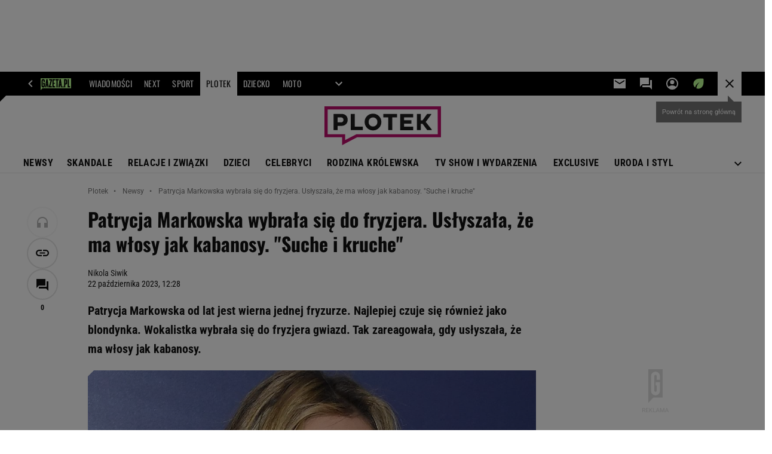

--- FILE ---
content_type: text/html;charset=iso-8859-2
request_url: https://www.plotek.pl/plotek/7,78649,30328092,patrycja-markowska-wybrala-sie-do-fryzjera-uslyszala-ze-ma.html
body_size: 47748
content:
<!-- GŁÓWNY WZORZEC serviceName: |Plotek| isNewTaboola: true isOldTaboola: false -->

<!DOCTYPE html>
<html lang="pl">
    <!-- template_root 1.11 -->
    <head>
        <link rel="preconnect" href="https://biv.gazeta.pl" />
        <link rel="preconnect" href="https://cdn.cookielaw.org" />

        <!-- IAB plotek.pl . -->
        <script src="https://biv.gazeta.pl/resources/privacy-consent-manager/gazeta/rodoguard.gazeta.main.iife.js?v=1&t=1761556297916"></script><!-- OneTrust with PCM (Privacy Consent Manager) -->
                <script src="https://cdn.cookielaw.org/scripttemplates/otSDKStub.js" type="text/javascript" charset="UTF-8" data-domain-script="2f743d9b-1347-481d-9454-2b582bec2dc0" data-language="pl"></script>
                <script type="text/javascript">
                    function OptanonWrapper() { }
                </script>
                <!-- Load CCPA Addon -->
                <script src="https://cdn.cookielaw.org/opt-out/otCCPAiab.js" charset="UTF-8" ccpa-opt-out-ids="C0004,STACK42" ccpa-opt-out-geo="CA" ccpa-opt-out-lspa="false"></script>

                <script async src="https://biv.gazeta.pl/resources/privacy-consent-manager/gazeta/gdpr.gazeta.main.iife.js?v=1&t=1764579138884"></script><!-- create unique id for ads measure -->
<script>
    // uuidv4
    function uuidv4() {
        return 'xxxxxxxx-xxxx-4xxx--yxxx-xxxxxxxxxxxx'.replace(/[xy]/g, function(c){
            var r = Math.random() * 16 | 0, v = c == 'x' ? r : (r & 0x3 | 0x8);
            return v.toString(16);
        });
    }
    function readCookie(name) {
        const result = document.cookie.match('(^|;)\\s*' + name + '\\s*=\\s*([^;]+)');
        return result ? result.pop() : '';
    }
    const rodoConsents = readCookie('rodoConsents');
    if (rodoConsents) {
        try {
            window.site_details = JSON.parse(rodoConsents);
        } catch(e) {}
    } else {
        window.site_details = {
            tcf_r: false
        };
    }
    window.site_details = window.site_details || {};
    window.site_details.ppvid = uuidv4();
</script>
<!-- 410411528, [ /tpl/prod/modules/header/rodo/IABConsentBox.jsp ], emptyBean-->
<!-- canonical_start -->
<link rel="canonical" href="https://www.plotek.pl/plotek/7,78649,30328092,patrycja-markowska-wybrala-sie-do-fryzjera-uslyszala-ze-ma.html"/>
<!-- canonical_end -->

<!-- 410411609, [ /tpl/prod/modules/canonical/canonical.jsp ], canonicalModule-->
<!-- group_info v0.1-->
<script type='text/javascript'>
  var gazeta_pl = gazeta_pl || {};
  gazeta_pl.abTestsGroup = 'U';
</script>
<script>
    var contentCategories = ['Beauty&Fitness', 'Arts&Entertainment'];
    var customCategories = [];
</script>
<!-- contentCategoriesModule 1.1 --><!-- META TITLE AND CHARSET MODULE-->
<title>Patrycja Markowska wybrała się do fryzjera. Usłyszała, że ma włosy jak kabanosy. 'Suche i kruche'</title>
<meta charset="iso-8859-2">
<meta http-equiv="X-UA-Compatible" content="IE=Edge" />
<link rel="shortcut icon" href="https://static.im-g.pl/i/obrazki/plotek/plotek_favicona.ico?v=1">
<!-- /META TITLE AND CHARSET MODULE--><!-- hpNotificationsModule -->
<script>
  var gazeta_pl = gazeta_pl || {};
  gazeta_pl.hpNotificationsEnabled = false;
  gazeta_pl.megaOpeningNotification = false;
  gazeta_pl.forYouNotification = false;
  gazeta_pl.hp5Notification = true;
  gazeta_pl.breakingNewsNotification = false;
  </script>
<!-- /hpNotificationsModule -->
<!-- ROBOTS MODULE -->
<meta name="robots" content="noarchive, max-image-preview:large"><!--/ ROBOTS MODULE --><script>
        var gazeta_pl = gazeta_pl || {};
        gazeta_pl.isMobileAppView = false;
    </script>
<!-- Adform ID5 PBI -->
<!-- searchModule -->
<!-- rss start -->
<link rel="alternate" type="application/rss+xml" title="RSS Plotek.pl" href="https://www.plotek.pl/pub/rss/plotek.xml">
    <!-- rss end -->

<!--/ searchModule -->
<!-- Google module -->
<meta name="google-site-verification" content="ndHrHBfBczR9E/e2gPRLuP3N0bLbnkkhZKd/awuYWwQ="/>
<!-- Google Tag Manager --> <noscript><iframe src="//www.googletagmanager.com/ns.html?id=GTM-WZGWLQ" height="0" width="0" style="display:none;visibility:hidden"></iframe></noscript> <script>setTimeout(function() {console.log('GTM loaded!');(function(w,d,s,l,i){w[l]=w[l]||[];w[l].push({'gtm.start': new Date().getTime(),event:'gtm.js'});var f=d.getElementsByTagName(s)[0], j=d.createElement(s),dl=l!='dataLayer'?'&l='+l:'';j.defer=true;j.src= '//www.googletagmanager.com/gtm.js?id='+i+dl;f.parentNode.insertBefore(j,f); })(window,document,'script','dataLayer','GTM-WZGWLQ');}, 3000);</script> <!-- End Google Tag Manager --><!--/ Google module --><!-- font-cls.jsp v2.0 -->
<link rel="preload" as="font" type="font/woff2" crossorigin="anonymous" href="https://static.im-g.pl/css/fonts/roboto-variable-wdth-wght-latin-ext-v1.woff2" fetchpriority="high"/>
<link rel="preload" as="font" type="font/woff2" crossorigin="anonymous" href="https://static.im-g.pl/css/fonts/oswald-variable-wght-latin-ext-v1.woff2" fetchpriority="high"/>
<!-- styles 1.6 webpack- jenkins:  -->
        <link rel="stylesheet" charset="UTF-8" href="https://static.im-g.pl/style-modules/master/webpack/Plotek/625/pagetype7/style-desk.css?t=1768212687616"/><!-- Keywords module -->
<meta name="Keywords" content="Plotki, skandale, gwiazdy, 
celebrities, seriale, Doda, 
Górniak, 
Cichopek, Wojewódzki, Paris 
Hilton">
<meta name="news_keywords" content="Plotki, skandale, gwiazdy, 
celebrities, seriale, Doda, 
Górniak, 
Cichopek, Wojewódzki, Paris 
Hilton">
<!--/ Keywords module -->

<!-- scripts 1.6 webpack- jenkins:  -->
        <script defer src="https://static.im-g.pl/style-modules/master/webpack/Plotek/625/pagetype7/main.js?t=1768212687616"></script><!-- Description module -->
    <meta name="Description" content="Patrycja Markowska od lat jest wierna jednej fryzurze. Najlepiej czuje się również jako blondynka. Wokalistka wybrała się do fryzjera gwiazd. Tak zareagowała, gdy usłyszała, że ma włosy jak kabanosy."/>
    <!--/ Description module -->
<!-- FACEBOOK MODULE -->
<meta property="og:type" content="article"/>
<meta property="og:url" content="https://www.plotek.pl/plotek/7,78649,30328092,patrycja-markowska-wybrala-sie-do-fryzjera-uslyszala-ze-ma.html"/>
<!-- Title -->
<!-- Title -->
		<meta property="og:title" content="Patrycja Markowska od fryzjera usłyszała, że ma włosy jak kabanosy. Tak zareagowała" />
		<meta name="twitter:title" content="Patrycja Markowska od fryzjera usłyszała, że ma włosy jak kabanosy. Tak zareagowała" />
		<!-- DESC -->
			<meta property="og:description" content="Patrycja Markowska od lat jest wierna jednej fryzurze. Najlepiej czuje się również jako blondynka. Wokalistka wybrała się do fryzjera gwiazd. Tak zareagowała, gdy usłyszała, że ma włosy jak kabanosy." />
			<meta name="twitter:description" content="Patrycja Markowska od lat jest wierna jednej fryzurze. Najlepiej czuje się również jako blondynka. Wokalistka wybrała się do fryzjera gwiazd. Tak zareagowała, gdy usłyszała, że ma włosy jak kabanosy." />
		<!-- IMAGE -->

	<!-- webp support 0.1 openGraphImage=https://bi.im-g.pl/im/91/50/1c/z29688721IER,Patrycja-Markowska.jpg isPremium=false isMobileRes=false -->

	<meta property="og:image" content="https://bi.im-g.pl/im/91/50/1c/z29688721IER,Patrycja-Markowska.jpg" />
	<meta name="twitter:image" content="https://bi.im-g.pl/im/91/50/1c/z29688721IER,Patrycja-Markowska.jpg" />
	<meta name="twitter:card" content="summary_large_image" />

	<link rel="preload" href="https://bi.im-g.pl/im/91/50/1c/z29688721IH,Patrycja-Markowska.jpg" as="image">
				<meta property="og:site_name" content="plotek.pl"/>
<meta property="fb:app_id" content="127354450674219"/>
<meta property="og:locale" content="pl_PL" />
<!-- /FACEBOOK MODULE -->

<!-- audience solution-->
<script type="text/plain" class="cmplazyload optanon-category-STACK42-V2STACK42" data-cmp-purpose="2,3,4,5,6,7,8,9,10,11" src="https://atm.api.dmp.nsaudience.pl/atm.js?sourceId=agora" async></script>
    <script type="text/plain" class="cmplazyload optanon-category-STACK42-V2STACK42" data-cmp-purpose="2,3,4,5,6,7,8,9,10,11">
    (function (w, a, c) {
        if (w[a]) { return }
        var s = function () {
            var ar = Array.prototype.slice.call(arguments);
            return new Promise(function (r, e) { s[c].push({ a: ar, c: r, e: e }) });
        }
        s[c] = []
        w[a] = s
    })(window, "__atm", "_calls")
</script>
<!-- /audience solution-->
<!-- Gemius module -->
<!-- (C)2000-2018 Gemius SA - gemiusAudience -->
    <script type="text/javascript">
        <!--//--><![CDATA[//><!--
        var pp_gemius_identifier = new String('zCs66Hhfy3qZY6ROBXb6gHZ3roEZQ4M8XJh.xaC4D5..77/arg=78649');
        
        function gemius_pending(i) { window[i] = window[i] || function() {var x = window[i+'_pdata'] = window[i+'_pdata'] || []; x[x.length]=arguments;};};
        setTimeout(function() {
            gemius_pending('gemius_hit'); gemius_pending('gemius_event'); gemius_pending('pp_gemius_hit'); gemius_pending('pp_gemius_event');
            (function(d,t) {try {var gt=d.createElement(t),s=d.getElementsByTagName(t)[0]; gt.setAttribute('defer','defer'); gt.src="https://gazeta.hit.gemius.pl/xgemius.js"; s.parentNode.insertBefore(gt,s);} catch (e) {}})(document,'script');
        }, 50);
        //--><!]]>
    </script>
    <!--/ Gemius module -->
<meta http-equiv="X-UA-Compatible" content="IE=Edge" />

<script>
    var now = new Date(1768716321105);

window.uniid = window.uniid || {};

    (function () {
    let base, c, cric, params;
    c = document.cookie.split("; ");
    for (let i = 0; i < c.length; i++) {
        let row = c[i].trim();
        if (row.substring(0, 5) === "cric=") {
            cric = row.substring(5).replace(/['"]+/g, '');
            break;
        }
    }
    if (cric) {
        try {
            base = window.atob(cric);
            params = new URLSearchParams("?" + base);
            uniid.pubid = params.get("p");
            uniid.hid = params.get("h");
            uniid.cric_v = params.get("v");

            window.site_details = window.site_details || {};
            window.site_details.cric_v = uniid.cric_v;

        } catch (error) {
            uniid.error = "Cri parsing error: "+error;
        }
    }
    })();

        //<![CDATA[
        var gazeta_pl = gazeta_pl || {};
        gazeta_pl.device = 'NOT_MOBILE';
        gazeta_pl.documentParam = {"root": "/plotek/"};

        
            gazeta_pl.mobileInfo = {
                "isMobileDevice": false
            };
        
            gazeta_pl.rootSectionId = 78645;
        
        //]]>
    </script>

<!-- Bigdata defer -->
<script defer src="//static.im-g.pl/info/bluewhale/3.0.15/main-min.jsgz"></script>
<!-- DataOcean -->
<script>
    window.DataOcean = window.DataOcean || {};
    window.DataOcean.userEventCache = window.DataOcean.userEventCache || [];
    var sendDataOceanEvent = function(eventId, attributes) {
        var dataOceanEvent = {
        e: eventId,
        a: attributes
        };
        window.DataOcean.userEventCache.push(dataOceanEvent);
    }
</script>
<!--/ DataOcean -->

<!--/ Portal data modules -->

<!-- Web Vitals Metrics -->
<script type="text/plain" class="optanon-category-C0002" src="https://biv.gazeta.pl/resources/web-vitals-metrics/production/web-vitals-metrics.iife.js?timestamp=2026011807" defer></script>
    <!-- scripts 1.6 webpack- jenkins:  -->
        <!-- sslReport module -->
<script>
    if (window.chrome) {
        document.addEventListener("securitypolicyviolation", (event) => {
            if (typeof dataLayer !== "undefined") {
                if (
                    /^http:/.test(event.blockedURI) && // only if blockedURI is http
                    !(event.blockedURI === 'http://'+location.hostname && event.violatedDirective === 'frame-src') &&
                    !(event.blockedURI === 'http://'+location.hostname && event.violatedDirective === 'prefetch-src') &&
                    !/\b\d{1,3}\.\d{1,3}\.\d{1,3}\.\d{1,3}\b/.test(event.blockedURI)) { // only if blockedURI is not IP address
                    var objToPush = {
                        'category': 'Content Security Policy Report',
                        'action': event.violatedDirective + ' | blockedURI: ' + event.blockedURI,
                        'label': event.documentURI,
                        'value': 0,
                        'nonInteraction': true,
                        'event': 'zdarzenie'
                    };
                    dataLayer.push(objToPush);
                }
            }
        });
    }
</script>
<!-- end sslReport module --><!-- Viewport module --><meta name="viewport" content="width=device-width, initial-scale=1.0, minimum-scale=1.0, maximum-scale=1.0, user-scalable=yes">
    <!--/ Viewport module --><!-- metaGemiusAdditionalDataModule -->
<script type="text/javascript">
    var ghmxy_parameters = [
    "type=story",
    "id=30328092",
    "title=Patrycja Markowska wybrała się do fryzjera. Usłyszała, że ma włosy jak kabanosy. &#034;Suche i kruche&#034;",
    "author=Nikola Siwik",
    "page=1"
    ];
</script>
<!--/ metaGemiusAdditionalDataModule -->
<!-- 410411578, [ null ], aggregatorModule-->
<!-- banners_info v0.9 activeBanners: true length: true -->

<style id="activePremiumBoard">
        .DFP-premiumBoardReservedPlace{
                  height: 120px;
                }
            </style>

<!-- 410413030, [ /tpl/prod/modules/abc_containers/banners_info.jsp ], bannersInfoController-->
<script>
    (function() {
        var frame = window;
        var cmpFrame;
        var cmpCallbacks = {};
        while (frame) {
            try {
                if (frame.frames['__tcfapiLocator']) {
                    cmpFrame = frame;
                    break;
                }
            } catch (ignore) {}
            if (frame === window.top) {
                break;
            }
            frame = frame.parent;
        }

        function postMessageHandler(event) {
            var msgIsString = typeof event.data === 'string';
            var json = {};

            try {
                if (msgIsString) {
                    json = JSON.parse(event.data);
                } else {
                    json = event.data;
                }
            } catch (ignore) {}

            var payload = json.__tcfapiCall;

            if (payload) {
                window.__tcfapi(
                    payload.command,
                    payload.version,

                    function(retValue, success) {
                        var returnMsg = {
                            __tcfapiReturn: {
                                returnValue: retValue,
                                success: success,
                                callId: payload.callId
                            }
                        };
                        if (msgIsString) {
                            returnMsg = JSON.stringify(returnMsg);
                        }
                        event.source.postMessage(returnMsg, '*');
                    },
                    payload.parameter
                );
            }
        }
        window.addEventListener('message', postMessageHandler, false);
    }());
</script>

<script type="text/javascript">
    var dfpParams = dfpParams || {
        slots: {}
    };
    var googletag = googletag || {};
    googletag.cmd = googletag.cmd || [];
    var putBanDFPInViewObject = putBanDFPInViewObject || function() {}
</script>

<style class="dfp-hide-inactive">
        .adviewDFPBanner:not(.DFP-042-FOOTBOARD, .DFP-007-CONTENTBOARD, .DFP-019-TOPLAYER, .DFP-011-MIDBOARD, .DFP-021-IMK, .DFP-019-INTERSTITIAL, .DFP-001-TOPBOARD, .DFP-067-RECTANGLE-BTF, .DFP-000-MAINBOX, .DFP-091-RELATED, .DFP-035-RECTANGLE-BTF, .DFP-003-RECTANGLE, .DFP-019-REWARDED, .DFP-020-ANCHOR, .DFP-201-PREMIUMBOARD, .activeBan, [id^="DFP-003-RECTANGLE"]) {
            display: none !important;
        }
    </style>

    <link rel="preconnect" href="https://securepubads.g.doubleclick.net" crossorigin>
    <script async src="https://securepubads.g.doubleclick.net/tag/js/gpt.js" class="optanon-category-C0001" type="text/plain"></script>
        <script type="text/javascript">

        if (!window.AG) {
            window.AG = {};
            window.AG.rodoAccepted = -1;
        }

        window.site_details = window.site_details || {};
        window.site_details.ppvjsp = 23;
        dfpParams.prefix = '/75224259/AGORA-IN/Plotek';
        dfpParams.jsp = 23;
        dfpParams.dir = 'plotek';
        dfpParams.dx = '78649';
        dfpParams.ppvid = window.site_details.ppvid || '';
        dfpParams.slots = dfpParams.slots || {};
        dfpParams.video = dfpParams.video || {};

        
            dfpParams.slots['042-FOOTBOARD'] = { id: '042-FOOTBOARD', url: "fif.htm?adUnit=/75224259/AGORA-IN/Plotek/042-FOOTBOARD&adUnitCode=042-FOOTBOARD&adUnitSize=[[728,90],[750,100],[750,200],[750,300],[940,300],[970,250]]&article_id=30328092&dx=78649&dir=plotek&jsp=23", sizes: [[728,90],[750,100],[750,200],[750,300],[940,300],[970,250]], autoLoad: true, autoLoadMargin: 200, outOfPage: false, adUnit: '/75224259/AGORA-IN/Plotek/042-FOOTBOARD' };
        
            dfpParams.slots['007-CONTENTBOARD'] = { id: '007-CONTENTBOARD', url: "fif.htm?adUnit=/75224259/AGORA-IN/Plotek/007-CONTENTBOARD&adUnitCode=007-CONTENTBOARD&adUnitSize=[[300,250],[320,250],[336,280],[620,200],[750,100],[750,200],[750,300],'fluid']&article_id=30328092&dx=78649&dir=plotek&jsp=23", sizes: [[300,250],[320,250],[336,280],[620,200],[750,100],[750,200],[750,300],'fluid'], autoLoad: true, autoLoadMargin: 200, outOfPage: false, adUnit: '/75224259/AGORA-IN/Plotek/007-CONTENTBOARD' };
        
            dfpParams.slots['019-TOPLAYER'] = { id: '019-TOPLAYER', url: "fif.htm?adUnit=/75224259/AGORA-IN/Plotek/019-TOPLAYER&adUnitCode=019-TOPLAYER&adUnitSize=[]&article_id=30328092&dx=78649&dir=plotek&jsp=23", sizes: [], autoLoad: false, autoLoadMargin: 200, outOfPage: true, adUnit: '/75224259/AGORA-IN/Plotek/019-TOPLAYER' };
        
            dfpParams.slots['011-MIDBOARD'] = { id: '011-MIDBOARD', url: "fif.htm?adUnit=/75224259/AGORA-IN/Plotek/011-MIDBOARD&adUnitCode=011-MIDBOARD&adUnitSize=[[750,300],[750,200],[750,100],[728,90],[336,280],[300,250],'fluid']&article_id=30328092&dx=78649&dir=plotek&jsp=23", sizes: [[750,300],[750,200],[750,100],[728,90],[336,280],[300,250],'fluid'], autoLoad: true, autoLoadMargin: 200, outOfPage: false, adUnit: '/75224259/AGORA-IN/Plotek/011-MIDBOARD' };
        
            dfpParams.slots['021-IMK'] = { id: '021-IMK', url: "fif.htm?adUnit=/75224259/AGORA-IN/Plotek/021-IMK&adUnitCode=021-IMK&adUnitSize=[[300,90],[300,50],[300,100],'fluid']&article_id=30328092&dx=78649&dir=plotek&jsp=23", sizes: [[300,90],[300,50],[300,100],'fluid'], autoLoad: true, autoLoadMargin: 300, outOfPage: false, adUnit: '/75224259/AGORA-IN/Plotek/021-IMK' };
        
            dfpParams.slots['019-INTERSTITIAL'] = { id: '019-INTERSTITIAL', url: "fif.htm?adUnit=/75224259/AGORA-IN/Plotek/019-INTERSTITIAL&adUnitCode=019-INTERSTITIAL&adUnitSize=[]&article_id=30328092&dx=78649&dir=plotek&jsp=23", sizes: [], autoLoad: false, autoLoadMargin: 0, outOfPage: true, adUnit: '/75224259/AGORA-IN/Plotek/019-INTERSTITIAL' };
        
            dfpParams.slots['001-TOPBOARD'] = { id: '001-TOPBOARD', url: "fif.htm?adUnit=/75224259/AGORA-IN/Plotek/001-TOPBOARD&adUnitCode=001-TOPBOARD&adUnitSize=[[728,90],[750,100],[750,200],[750,300],[940,300],[970,250],[1170,300]]&article_id=30328092&dx=78649&dir=plotek&jsp=23", sizes: [[728,90],[750,100],[750,200],[750,300],[940,300],[970,250],[1170,300]], autoLoad: false, autoLoadMargin: 200, outOfPage: false, adUnit: '/75224259/AGORA-IN/Plotek/001-TOPBOARD' };
        
            dfpParams.slots['067-RECTANGLE-BTF'] = { id: '067-RECTANGLE-BTF', url: "fif.htm?adUnit=/75224259/AGORA-IN/Plotek/067-RECTANGLE-BTF&adUnitCode=067-RECTANGLE-BTF&adUnitSize=[[300,250]]&article_id=30328092&dx=78649&dir=plotek&jsp=23", sizes: [[300,250]], autoLoad: true, autoLoadMargin: 200, outOfPage: false, adUnit: '/75224259/AGORA-IN/Plotek/067-RECTANGLE-BTF' };
        
            dfpParams.slots['000-MAINBOX'] = { id: '000-MAINBOX', url: "fif.htm?adUnit=/75224259/AGORA-IN/Plotek/000-MAINBOX&adUnitCode=000-MAINBOX&adUnitSize=[[300,250],[300,600],[120,600],[160,600],[300,100],[240,400],'fluid']&article_id=30328092&dx=78649&dir=plotek&jsp=23", sizes: [[300,250],[300,600],[120,600],[160,600],[300,100],[240,400],'fluid'], autoLoad: false, autoLoadMargin: 0, outOfPage: false, adUnit: '/75224259/AGORA-IN/Plotek/000-MAINBOX' };
        
            dfpParams.slots['091-RELATED'] = { id: '091-RELATED', url: "fif.htm?adUnit=/75224259/AGORA-IN/Plotek/091-RELATED&adUnitCode=091-RELATED&adUnitSize=[[155,290],'fluid']&article_id=30328092&dx=78649&dir=plotek&jsp=23", sizes: [[155,290],'fluid'], autoLoad: true, autoLoadMargin: 200, outOfPage: false, adUnit: '/75224259/AGORA-IN/Plotek/091-RELATED' };
        
            dfpParams.slots['035-RECTANGLE-BTF'] = { id: '035-RECTANGLE-BTF', url: "fif.htm?adUnit=/75224259/AGORA-IN/Plotek/035-RECTANGLE-BTF&adUnitCode=035-RECTANGLE-BTF&adUnitSize=[[300,250]]&article_id=30328092&dx=78649&dir=plotek&jsp=23", sizes: [[300,250]], autoLoad: true, autoLoadMargin: 200, outOfPage: false, adUnit: '/75224259/AGORA-IN/Plotek/035-RECTANGLE-BTF' };
        
            dfpParams.slots['003-RECTANGLE'] = { id: '003-RECTANGLE', url: "fif.htm?adUnit=/75224259/AGORA-IN/Plotek/003-RECTANGLE&adUnitCode=003-RECTANGLE&adUnitSize=[[300,250],[300,600],[160,600],[120,600]]&article_id=30328092&dx=78649&dir=plotek&jsp=23", sizes: [[300,250],[300,600],[160,600],[120,600]], autoLoad: true, autoLoadMargin: 200, outOfPage: false, adUnit: '/75224259/AGORA-IN/Plotek/003-RECTANGLE' };
        
            dfpParams.slots['019-REWARDED'] = { id: '019-REWARDED', url: "fif.htm?adUnit=/75224259/AGORA-IN/Plotek/019-REWARDED&adUnitCode=019-REWARDED&adUnitSize=[]&article_id=30328092&dx=78649&dir=plotek&jsp=23", sizes: [], autoLoad: false, autoLoadMargin: 0, outOfPage: true, adUnit: '/75224259/AGORA-IN/Plotek/019-REWARDED' };
        
            dfpParams.slots['020-ANCHOR'] = { id: '020-ANCHOR', url: "fif.htm?adUnit=/75224259/AGORA-IN/Plotek/020-ANCHOR&adUnitCode=020-ANCHOR&adUnitSize=[[728,90]]&article_id=30328092&dx=78649&dir=plotek&jsp=23", sizes: [[728,90]], autoLoad: false, autoLoadMargin: 0, outOfPage: true, adUnit: '/75224259/AGORA-IN/Plotek/020-ANCHOR' };
        
            dfpParams.slots['201-PREMIUMBOARD'] = { id: '201-PREMIUMBOARD', url: "fif.htm?adUnit=/75224259/AGORA-IN/Plotek/201-PREMIUMBOARD&adUnitCode=201-PREMIUMBOARD&adUnitSize=[[1,1]]&article_id=30328092&dx=78649&dir=plotek&jsp=23", sizes: [[1,1]], autoLoad: false, autoLoadMargin: 0, outOfPage: false, adUnit: '/75224259/AGORA-IN/Plotek/201-PREMIUMBOARD' };
        
                dfpParams.video.preroll = '//pubads.g.doubleclick.net/gampad/ads?sz=400x300|640x480&iu=/75224259/AGORA-IN/Plotek/090-PREROLL&cust_params=pos%3D090-PREROLL%26dx%3D78649%26jsp%3D23%26dir%3Dplotek%26kw%3D[brandsafe]%2C[player_type]%26dystrybutor%3D[distributor_id]%26passback_id%3D[passback_id]%26domena%3D[adview_hostname]%26cb%3D[cb]%26adid%3D[adid]%26temp%3D[temp]%26article_id%3D30328092&url=[locationhref]&description_url=[locationhref]&impl=s&gdfp_req=1&env=vp&output=vast&unviewed_position_start=1&correlator=[timestamp]';
            
                dfpParams.video.audio = '//pubads.g.doubleclick.net/gampad/ads?sz=1x1&iu=/75224259/AGORA-IN/Plotek/090-PREROLL&cust_params=pos%3D090-PREROLL%26dx%3D78649%26jsp%3D23%26dir%3Dplotek%26kw%3D[brandsafe]%2C[player_type]%2Caudio%26dystrybutor%3D[distributor_id]%26passback_id%3D[passback_id]%26domena%3D[adview_hostname]%26cb%3D[cb]%26article_id%3D30328092&url=[locationhref]&description_url=[locationhref]&impl=s&gdfp_req=1&env=instream&output=vast&ad_type=audio&unviewed_position_start=1&correlator=[timestamp]';
            

        // slots:HB_SLOTS
        

// PREBID CORE ADUNITS 20250219
var adUnitsConfiguration = [{
        // plotek.pl_001-TOPBOARD 
        code: '001-TOPBOARD',
		prebidMargin: 1000,
		testPrebidMargin: { 
			  percentOfChoice: 2,
			  start: 1000,
			  end: 1200,
			  step: 50
		},
        mediaTypes: {
            banner: {
                sizes: [[750,300],[750,200],[750,100],[728,90],[336,280],[300,250]]
            }
        },
		ortb2Imp: {
			ext: {
				data: {
					"kw": "screening",
				}
			}
		},
        bids: [
            { bidder: 'appnexus', params: { placementId: '21607704' }},
            { bidder: 'adf', params: { mid: '1041069' }},
            { bidder: 'adfSig', params: { mid: '2032414' }},
			{ bidder: 'sspBC', params: { siteId: '238088', id: '800' }},
            { bidder: 'smartadserver', params: { currency: 'USD', domain: '//prg.smartadserver.com',  siteId:  '173809', pageId: '1335487', formatId: '101284' }},
            { bidder: 'ix', params: { siteId: '1062521' }},
            { bidder: 'rtbhouse', params: { region: 'prebid-eu', publisherId: 'da39a3ee5e6b4b0d' }},
            { bidder: 'connectad', params: { networkId: '10047', siteId: '1081029' }},
            // { disabled: true, bidder: 'triplelift', params: { inventoryCode: 'Plotek_011-Midboard' }},
			{ bidder: 'visx', params: { uid: '921756' }},
            { bidder: 'criteo', params: { networkId: 3400, publisherSubId: 'Plotek_011-MIDBOARD' }},
			{ bidder: 'teads', params: { placementId: 210723, pageId: 195221 }},
			{ bidder: 'richaudience', params: { pid: 'GWpG2XJ3NV', supplyType: 'site' }},
			{ bidder: 'rubicon', params: { accountId: '26046', siteId: '514840', zoneId: '3092748' }}]
        },{
        // plotek.pl_011-MIDBOARD
        code: '011-MIDBOARD',
		prebidMargin: 1000,
		testPrebidMargin: { 
			  percentOfChoice: 2,
			  start: 1000,
			  end: 1200,
			  step: 50
		},
        mediaTypes: {
            banner: {
                sizes: [[750,300],[750,200],[750,100],[728,90],[336,280],[300,250]]
            },
			native: {
				title: { required: true, len: 80 },
				body: { required: false },
				image: { required: true, sizes: [[300, 210], [300,150], [140,100]] },
				sponsoredBy: { required: false },
				icon: { required: false }
			}
        },
		ortb2Imp: {
			ext: {
				data: {
					"kw": "screening",
				}
			}
		},
        bids: [
            { bidder: 'appnexus', params: { placementId: '21607704' }},
            { bidder: 'adf', params: { mid: '1041069' }},
            { bidder: 'adfSig', params: { mid: '2032417' }},
			{ bidder: 'sspBC', params: { siteId: '238088', id: '800' }},
            { bidder: 'smartadserver', params: { currency: 'USD', domain: '//prg.smartadserver.com',  siteId:  '173809', pageId: '1335487', formatId: '101284' }},
            { bidder: 'ix', params: { siteId: '1062521' }},
            { bidder: 'rtbhouse', params: { region: 'prebid-eu', publisherId: 'da39a3ee5e6b4b0d' }},
            { bidder: 'connectad', params: { networkId: '10047', siteId: '1081029' }},
            // { disabled: true, bidder: 'triplelift', params: { inventoryCode: 'Plotek_011-Midboard' }},
			{ bidder: 'visx', params: { uid: '921756' }},
            { bidder: 'criteo', params: { networkId: 3400, publisherSubId: 'Plotek_011-MIDBOARD' }},
			{ bidder: 'teads', params: { placementId: 210723, pageId: 195221 }},
			{ bidder: 'richaudience', params: { pid: 'GWpG2XJ3NV', supplyType: 'site' }},
			{ bidder: 'rubicon', params: { accountId: '26046', siteId: '514840', zoneId: '3092748' }}]
        },{
        // plotek.pl_003-RECTANGLE
        code: '003-RECTANGLE',
        prebidMargin: 1050,
		testPrebidMargin: { 
			  percentOfChoice: 5,
			  start: 900,
			  end: 1200,
			  step: 50
		},
        mediaTypes: {
            banner: {
                sizes: [[300, 600], [240, 400], [160, 600], [120, 600], [300, 250]]
            },
			native: {
				title: { required: true, len: 80 },
				body: { required: false },
				image: { required: true, sizes: [[300, 210], [300,150], [140,100]] },
				sponsoredBy: { required: false },
				icon: { required: false }
			}
        },
        bids: [
            { bidder: 'appnexus', params: { placementId: '20921630' }},
            { bidder: 'adf', params: { mid: '956360' }},
            { bidder: 'adfSig', params: { mid: '2032419' }},
			{ bidder: 'sspBC', params: { siteId: '238088', id: '801' }},
            { bidder: 'smartadserver', params: { currency: 'USD', domain: '//prg.smartadserver.com',  siteId:  '173809', pageId: '1335487', formatId: '96749' }},
            { bidder: 'ix', params: { siteId: '1062522' }},
            { bidder: 'rtbhouse', params: { region: 'prebid-eu', publisherId: 'da39a3ee5e6b4b0d' }},
            { bidder: 'connectad', params: { networkId: '10047', siteId: '1081027' }},
            // { disabled: true, bidder: 'triplelift', params: { inventoryCode: 'Plotek_003-RECTANGLE' }},
			{ bidder: 'visx', params: { uid: '921754' }},
            { bidder: 'criteo', params: { networkId: 3400, publisherSubId: 'Plotek_003-RECTANGLE' }},
			{ bidder: 'teads', params: { placementId: 210725, pageId: 195222 }},
			// { disabled: true, bidder: 'adagio', params: { organizationId: '1086', site: 'plotek-pl', placement: 'plotek.pl_003-RECTANGLE', adUnitElementId: 'adUnit-003-RECTANGLE', pagetype: 'article', environment: 'desktop' }},
			{ bidder: 'richaudience', params: { pid: 'gOf0t9aztu', supplyType: 'site' }},
			{ bidder: 'rubicon', params: { accountId: '26046', siteId: '514840', zoneId: '3092750' }}]
        },{
        // plotek.pl_007-CONTENTBOARD
        code: '007-CONTENTBOARD',
		prebidMargin: 750,
		testPrebidMargin: { 
			  percentOfChoice: 5,
			  start: 650,
			  end: 850,
			  step: 50
		},
        mediaTypes: {
            banner: {
                sizes: [[750, 300], [750, 200], [750, 100], [336, 280], [300, 250], [240, 400], [320, 250]]
            },
			native: {
				title: { required: true, len: 80 },
				body: { required: false },
				image: { required: true, sizes: [[300, 210], [300,150], [140,100]] },
				sponsoredBy: { required: false },
				icon: { required: false }
			}
        },
        bids: [
            { bidder: 'appnexus', params: { placementId: '20921631' }},
            { bidder: 'adf', params: { mid: '956359' }},
            { bidder: 'adfSig', params: { mid: '2032418' }},
  		    // { disabled: true, bidder: 'caroda', params: { ctok: '010af4540103704a' }},
			{ bidder: 'sspBC', params: { siteId: '238088', id: '802' }},
            { bidder: 'smartadserver', params: { currency: 'USD', domain: '//prg.smartadserver.com',  siteId:  '173809', pageId: '1335487', formatId: '96750' }},
            { bidder: 'ix', params: { siteId: '1062523' }},
            { bidder: 'rtbhouse', params: { region: 'prebid-eu', publisherId: 'da39a3ee5e6b4b0d' }},
            { bidder: 'connectad', params: { networkId: '10047', siteId: '1081028' }},
            { bidder: 'criteo', params: { networkId: 3400, publisherSubId: 'Plotek_007-CONTENTBOARD' }},
            // { disabled: true, bidder: 'triplelift', params: { inventoryCode: 'Plotek_007-CONTENTBOARD' }},
			{ bidder: 'visx', params: { uid: '921755' }},
			{ bidder: 'teads', params: { placementId: 210726, pageId: 195222 }},
			{ bidder: 'richaudience', params: { pid: 'FDSOnvmtzU', supplyType: 'site' }},
			{ bidder: 'rubicon', params: { accountId: '26046', siteId: '514840', zoneId: '3092752' }}]
        },{
        // plotek.pl_035-RECTANGLE-BTF
        code: '035-RECTANGLE-BTF',
		prebidMargin: 1200,
		testPrebidMargin: { 
			  percentOfChoice: 5,
			  start: 1000,
			  end: 1400,
			  step: 100
		},
        mediaTypes: {
            banner: {
                sizes: [[300, 250]]
            },
			native: {
				title: { required: true, len: 80 },
				body: { required: false },
				image: { required: true, sizes: [[300, 210], [300,150], [140,100]] },
				sponsoredBy: { required: false },
				icon: { required: false }
			}
        },
        bids: [
            { bidder: 'appnexus', params: { placementId: '21607730' }},
            { bidder: 'adf', params: { mid: '1041153' }},
            { bidder: 'adfSig', params: { mid: '2032420' }},
			{ bidder: 'sspBC', params: { siteId: '238088', id: '803' }},
            { bidder: 'smartadserver', params: { currency: 'USD', domain: '//prg.smartadserver.com',  siteId:  '173809', pageId: '1335487', formatId: '101285' }},
            { bidder: 'ix', params: { siteId: '1062524' }},
            { bidder: 'rtbhouse', params: { region: 'prebid-eu', publisherId: 'da39a3ee5e6b4b0d' }},
            { bidder: 'connectad', params: { networkId: '10047', siteId: '1081031' }},
            // { disabled: true, bidder: 'triplelift', params: { inventoryCode: 'Plotek_035-RECTANGLE-BTF' }},
            { bidder: 'criteo', params: { networkId: 3400, publisherSubId: 'Plotek_035-RECTANGLE-BTF' }},
			{ bidder: 'teads', params: { placementId: 210722, pageId: 195220 }},
			{ bidder: 'richaudience', params: { pid: 'meSRS3egM1', supplyType: 'site' }},
			{ bidder: 'rubicon', params: { accountId: '26046', siteId: '514840', zoneId: '3092754' }}]
        },{
        // plotek.pl_067-RECTANGLE-BTF
        code: '067-RECTANGLE-BTF',
		prebidMargin: 1600,
		testPrebidMargin: { 
			  percentOfChoice: 5,
			  start: 1200,
			  end: 1800,
			  step: 100
		},
        mediaTypes: {
            banner: {
                sizes: [[300, 250]]
            },
			native: {
				title: { required: true, len: 80 },
				body: { required: false },
				image: { required: true, sizes: [[300, 210], [300,150], [140,100]] },
				sponsoredBy: { required: false },
				icon: { required: false }
			}
        },
        bids: [
            { bidder: 'appnexus', params: { placementId: '21607762' }},
            { bidder: 'adf', params: { mid: '1041198' }},
            { bidder: 'adfSig', params: { mid: '2032421' }},
			{ bidder: 'sspBC', params: { siteId: '238088', id: '804' }},
            { bidder: 'smartadserver', params: { currency: 'USD', domain: '//prg.smartadserver.com',  siteId:  '173809', pageId: '1335487', formatId: '101286' }},
            { bidder: 'ix', params: { siteId: '1062525' }},
            { bidder: 'rtbhouse', params: { region: 'prebid-eu', publisherId: 'da39a3ee5e6b4b0d' }},
            { bidder: 'connectad', params: { networkId: '10047', siteId: '1081033' }},
            // { disabled: true, bidder: 'triplelift', params: { inventoryCode: 'Plotek_067-RECTANGLE-BTF' }},
            { bidder: 'criteo', params: { networkId: 3400, publisherSubId: 'Plotek_067-RECTANGLE-BTF' }},
			{ bidder: 'teads', params: { placementId: 210721, pageId: 195219 }},
			{ bidder: 'richaudience', params: { pid: 'WWxIstDu6l', supplyType: 'site' }},
			{ bidder: 'rubicon', params: { accountId: '26046', siteId: '514840', zoneId: '3092756' }}]
        },{
        // plotek.pl_042-FOOTBOARD
        code: '042-FOOTBOARD',
		prebidMargin: 1500,
		testPrebidMargin: { 
			  percentOfChoice: 5,
			  start: 1000,
			  end: 2000,
			  step: 100
		},
        mediaTypes: {
            banner: {
                sizes: [[728,90],[750,100],[750,200],[750,300],[940,300],[970,250]]
            },
			native: {
				title: { required: true, len: 80 },
				body: { required: false },
				image: { required: true, sizes: [[300, 210], [300,150], [140,100]] },
				sponsoredBy: { required: false },
				icon: { required: false }
			}
        },
        bids: [
            { bidder: 'appnexus', params: { placementId: '21607786' }},
            { bidder: 'adf', params: { mid: '1041224' }},
            { bidder: 'adfSig', params: { mid: '2032415' }},
			{ bidder: 'sspBC', params: { siteId: '238088', id: '805' }},
            { bidder: 'smartadserver', params: { currency: 'USD', domain: '//prg.smartadserver.com',  siteId:  '173809', pageId: '1335487', formatId: '101287' }},
            { bidder: 'ix', params: { siteId: '1062526' }},
            { bidder: 'rtbhouse', params: { region: 'prebid-eu', publisherId: 'da39a3ee5e6b4b0d' }},
            { bidder: 'connectad', params: { networkId: '10047', siteId: '1081032' }},
            // { disabled: true, bidder: 'triplelift', params: { inventoryCode: 'Plotek_042-FOOTBOARD' }},
            { bidder: 'criteo', params: { networkId: 3400, publisherSubId: 'Plotek_042-FOOTBOARD' }},
			{ bidder: 'teads', params: { placementId: 210720, pageId: 195218 }},
			{ bidder: 'richaudience', params: { pid: 'kpLrvFvjtO', supplyType: 'site' }},
			{ bidder: 'rubicon', params: { accountId: '26046', siteId: '514840', zoneId: '3092758' }}]
        }
		,{
        // video_090-PREROLL
        code: dfpParams.prefix,
        mediaTypes: {
			video: { playerSize: [[640, 480], [640, 360]], context: 'instream' }
        },
        bids: [
            { bidder: 'adf', params: { mid: '981345' }},
            { bidder: 'adfSig', params: { mid: '2032425' }},
			{ bidder: 'appnexus', params: { placementId: '21937048' }},
			{ bidder: 'sspBC', params: { siteId: '238088', id: '150' }},
		 	{ bidder: 'smartadserver', params: { currency: 'USD', domain: '//prg.smartadserver.com',  siteId:  '173809', pageId: '1335487', formatId: '68950', video: {protocol: 8} }},
			{ bidder: 'ix', params: { size: [640,480], siteId: '1062530', video: {mimes: ['video/mp4', 'video/webm'], minduration: 0, maxduration: 30, protocols: [6, 8]} }},
    		// { disabled: true, bidder: 'pubmatic', params: { publisherId: '155949', adSlot: '3967182', video: {mimes: ['video/mp4', 'video/webm']} }},
			{ bidder: 'richaudience', params: { pid: 'uFV2TldOu1', supplyType: 'site' }},
			{ bidder: 'visx', params: { uid: '925879' }}
        ]
		}
];

window.adUnitsConfiguration = adUnitsConfiguration;

// marginAutoLoadTest 20220905
window.marginAutoLoadTest = [
    {
        slotName: '035-RECTANGLE-BTF',
        testMargins: [50, 75, 100, 125, 150, 175, 200, 225],
        testGroup: 5
    },
    {
        slotName: '007-CONTENTBOARD',
        testMargins: [0, 50, 100, 150, 200, 250, 300, 350, 400],
        testGroup: 5
    },
    {
        slotName: '042-FOOTBOARD',
        testMargins: [200, 250, 300, 350],
        testGroup: 5
    },
    {
        slotName: '067-RECTANGLE-BTF',
        testMargins: [50, 75, 100, 125, 150, 175, 200],
        testGroup: 5
    },
    {
        slotName: '011-MIDBOARD',
        testMargins: [200, 250, 300, 350],
        testGroup: 5
    },
];
window.disablePBLoad = true;
<!-- /* eslint-disable-line */ --></script><script type='text/plain' class="optanon-category-C0001">
  const qwID = (()=>{
      const h = (e)=>{return dfpParams.prefix.includes(e);};
      let o;
      if(h('AGORA-IN/Moto')) o = '744f7067-d953-4837-9026-423cd92e1be2';
      else if(h('AGORA-IN/Plotek')) o = '3da74137-30aa-452e-9127-977244f2da42';
      else if(h('AGORA-IN/Next')) o = 'a001f0fe-e209-4f74-8024-718d0ad85397';
      else if(h('AGORA-IN/Podroze')) o = '42fdd8b2-2d2d-4c51-885f-e530bd5676ab';
      else if(h('AGORA-IN/Kobieta')) o = 'bf659dc8-ae56-442b-86a1-505c8195d475';
      else if(h('AGORA-IN/Groszki')) o = '176f5e03-c0cf-4b6a-b15d-d7759385af53';  
      else if(h('AGORA-IN/G')) o = '863cdd06-aa06-482c-a5e4-5f512960cf92';
      else if(h('AGORA-IN/Forum')) o = 'fc5c27b3-541d-4357-a193-95e977a9694b';
      else if(h('AGORA-IN/Edziecko')) o = '085ced14-0601-4947-b1ee-fcd342cfb4ea';
      else if(h('AGORA-IN/S-SPORT')) o = 'b9782829-775e-4a4e-800f-eb94e6184609';
      else if(h('AGORA-IN/Wiadomosci')) o = '701d18d0-0b98-4e7b-b90e-bca257bf7986';
      else if(h('AGORA-IN/Haps')) o = 'c7f804f7-758e-4871-bfb6-6a39cd7f89ae';
      else if(h('AGORA-IN/Kultura')) o = 'c9343410-1128-4e86-9c9d-fd68b24c94b1';
      else if(h('AGORA-IN/Weekend')) o = '85f3a846-a643-4484-bf8f-7ba426b5a6af';  
      else if(h('AGORA-IN/Avanti24')) o = 'ac449a99-494b-4d65-9e66-13d0d6b4b976';
      else if(h('AGORA-IN/CzteryKaty')) o = '9d3c5a9c-8b4f-4f40-8d7f-a70cba1dc7f7';  
      else if(h('AGORA-IN/Buzz')) o = '25f4af90-2669-4168-b15a-b9d1885932d5';    
      else if(h('AGORA-IN/MetroWarszawa')) o = '81cf40ac-8227-4fa4-beca-fcc65c0380cd';     
      else if(h('AGORA-IN/Zdrowie')) o = 'bab1a3c5-bb42-4fe4-a679-7b0e5c67ac21'; 
      else o = '';
      return o;
  })();
    window.ybConfiguration = window.ybConfiguration || {};
    window.ybConfiguration = Object.assign({}, window.ybConfiguration, { integrationMethod: 'open_tag' });
    (function (y, i, e, L, D) {
        y.Yieldbird = y.Yieldbird || {};
        y.Yieldbird.cmd = y.Yieldbird.cmd || [];
        i.cmd.push(function () { i.pubads().disableInitialLoad(); });
        L = e.createElement('script');
        L.async = true;
        L.src = `https://cdn.qwtag.com/${qwID}/qw.js`;
        D = e.getElementsByTagName('script')[0];
        (D.parentNode || e.head).insertBefore(L, D);
    })(window, window.googletag, document);

        // slots:HEADER_START_20
        </script>

    <script>
                !function(e){"object"==typeof exports&&"undefined"!=typeof module?module.exports=e():"function"==typeof define&&define.amd?define([],e):("undefined"!=typeof window?window:"undefined"!=typeof global?global:"undefined"!=typeof self?self:this).AdviewAdsTag=e()}(function(){return function o(i,a,r){function d(t,e){if(!a[t]){if(!i[t]){var n="function"==typeof require&&require;if(!e&&n)return n(t,!0);if(s)return s(t,!0);throw(e=new Error("Cannot find module '"+t+"'")).code="MODULE_NOT_FOUND",e}n=a[t]={exports:{}},i[t][0].call(n.exports,function(e){return d(i[t][1][e]||e)},n,n.exports,o,i,a,r)}return a[t].exports}for(var s="function"==typeof require&&require,e=0;e<r.length;e++)d(r[e]);return d}({1:[function(e,t,n){Object.defineProperty(n,"__esModule",{value:!0});let o={ab:()=>.1<=Math.random()?"b":"a"+Math.floor(10*Math.random()),dc:()=>o.dool?"d":"c"+Math.floor(20*Math.random()),dool:.1<=Math.random(),ff:String(Math.round(Math.random()))};n.default=o},{}],2:[function(e,t,n){Object.defineProperty(n,"__esModule",{value:!0});n.default=e=>{var t=window.document.body,n=(window.screeningADFP=!0,"011-MIDBOARD"==e?'[id^="adsMidboardDivId_"]':"#adUnit-001-TOPBOARD"),e="011-MIDBOARD"==e?"midboard":"topboard",n=document.querySelector(n);n&&(n.style.cssText="background: transparent !important",n.classList.add("screeningADFP_"+e),t.classList.add("screeningADFP_"+e),n=document.querySelector(".index_body"))&&(n.style.width="fit-content",n.style.margin="0 auto","midboard"==e)&&(n.style.cssText="background: transparent !important")}},{}],3:[function(e,t,n){Object.defineProperty(n,"__esModule",{value:!0});n.default=["001-TOPBOARD","011-MIDBOARD","011-MIDBOARD-MOBI","003-RECTANGLE","003-RECTANGLE-NP","000-MAINBOARD","042-FOOTBOARD","087-ADBOARD-A","071-WINIETA","004-PAYPER","007-CONTENTBOARD","021-IMK","059-BUTTON","078-STYLBOARD","044-BIZBOARD","035-RECTANGLE-BTF","067-RECTANGLE-BTF","101-TOPBOARD-MOBI","104-RECTANGLE-MOBI","107-MAINBOARD-MOBI","150-BIZBOARD-MOBI","151-FUNBOARD-MOBI","152-STYLBOARD-MOBI","153-MOTOBOARD-MOBI","150-ADBOARD-A-MOBI","150-ADBOARD-B-MOBI","150-ADBOARD-C-MOBI","150-ADBOARD-D-MOBI","150-ADBOARD-F-MOBI","108-FOOTBOARD-MOBI","000-SPORTBOARD","076-MAINBUTTON","111-BIZBUTTON","076-MAINBUTTON","116-SPORTBUTTON","000-MAINBOX","099-BOMBKA-MOBI","099-BOMBKA","091-RELATED","091-RELATED-MOBI","011-MIDBOARD-1","011-MIDBOARD-2","011-MIDBOARD-3","011-MIDBOARD-4","011-MIDBOARD-5","011-MIDBOARD-6","011-MIDBOARD-7","011-MIDBOARD-8","011-MIDBOARD-9","011-MIDBOARD-1-MOBI","011-MIDBOARD-2-MOBI","011-MIDBOARD-3-MOBI","011-MIDBOARD-4-MOBI","011-MIDBOARD-5-MOBI","011-MIDBOARD-6-MOBI","011-MIDBOARD-7-MOBI","011-MIDBOARD-8-MOBI","011-MIDBOARD-9-MOBI","011-MIDBOARD-10","011-MIDBOARD-11","011-MIDBOARD-12","011-MIDBOARD-13","011-MIDBOARD-14","011-MIDBOARD-15","011-MIDBOARD-16","011-MIDBOARD-17","011-MIDBOARD-18","011-MIDBOARD-19","011-MIDBOARD-10-MOBI","011-MIDBOARD-11-MOBI","011-MIDBOARD-12-MOBI","011-MIDBOARD-13-MOBI","011-MIDBOARD-14-MOBI","011-MIDBOARD-15-MOBI","011-MIDBOARD-16-MOBI","011-MIDBOARD-17-MOBI","011-MIDBOARD-18-MOBI","011-MIDBOARD-19-MOBI","011-MIDBOARD-20","011-MIDBOARD-21","011-MIDBOARD-22","011-MIDBOARD-23","011-MIDBOARD-24","011-MIDBOARD-25","011-MIDBOARD-26","011-MIDBOARD-27","011-MIDBOARD-28","011-MIDBOARD-29","011-MIDBOARD-20-MOBI","011-MIDBOARD-21-MOBI","011-MIDBOARD-22-MOBI","011-MIDBOARD-23-MOBI","011-MIDBOARD-24-MOBI","011-MIDBOARD-25-MOBI","011-MIDBOARD-26-MOBI","011-MIDBOARD-27-MOBI","011-MIDBOARD-28-MOBI","011-MIDBOARD-29-MOBI"]},{}],4:[function(e,t,n){Object.defineProperty(n,"__esModule",{value:!0}),n.default={get:e=>("; "+document.cookie).split(`; ${e}=`).pop().split(";").shift(),set:(e,t)=>{var n="https:"==window.location.protocol,o=(new Date).getFullYear()+1;window.document.cookie=e+`=${t}; expires=Fri, 19 Jun ${o} 20:47:11 UTC; path=/`+(n?";Secure;SameSite=None":"")}}},{}],5:[function(e,t,n){Object.defineProperty(n,"__esModule",{value:!0});n.default=e=>{var t,n,o,i,a=window.AdviewAdsTag||window.adviewSPA,r=String(e.slot.getAdUnitPath().split("/").pop());((e,t)=>{t={active:!e.isEmpty,slot:t,height:e.size?e.size[1]:"fluid",width:e.size?e.size[0]:"fluid",divId:e.slot.getSlotElementId()},e=new CustomEvent("adviewDfpSlotRenderEnd",{detail:t});window.document.dispatchEvent(e)})(e,r),e.isEmpty||(n=(t="gazeta.pl_YBrecovery"===r)?(e=>{e=document.getElementById(e).parentElement;return e&&e.classList.contains("yb_recovery")?e:null})(e.slot.getSlotElementId()):((e,t)=>{e=(window.AdviewAdsTag||window.adviewSPA).putBanSlotsOnSite.includes(e)||window.adviewSPA?e:"adUnit-"+t,t=window.document.querySelector("#"+e);return t||console.warn(`AdsContainer (${e}) not exists`),t})(e.slot.getSlotElementId(),r))&&(e=((e,t)=>{let n=e.size[0];return n=1==n&&(e=t.querySelector("iframe"))?e.width:n})(e,n),i=e,(o=n).classList.add("activeBan"),o.classList.add("adviewDFPBanner"),i&&(o.style.marginLeft="auto",o.style.marginRight="auto",10<parseInt(i))&&(o.style.minWidth=i+"px",o.style.maxWidth=i+"px"),a.arrayLabels.includes(r)||t)&&((e,t)=>{let n=e.querySelector(".banLabel");n||((n=document.createElement("span")).className="banLabel",n.innerHTML="REKLAMA",e.insertBefore(n,e.children[0])),n.style.display="block",n.style.textAlign="center",n.style.width="100%",t&&(n.style.maxWidth=t+"px",n.style.marginLeft="auto",n.style.marginRight="auto")})(n,e)}},{}],6:[function(e,t,n){var o=this&&this.__importDefault||function(e){return e&&e.__esModule?e:{default:e}},i=(Object.defineProperty(n,"__esModule",{value:!0}),n.putBanSlotsOnSite=n.autoLoadSlot=n.arrayLabels=n.DFPTargeting=n.kwTargeting=n.adUnitClone=n.videoUrlParams=n._YB=n.slotRenderEnded=void 0,o(e(5))),i=(n.slotRenderEnded=i.default,o(e(10)));let a=o(e(11));var r=o(e(1)),r=(n._YB=r.default,o(e(3))),r=(n.arrayLabels=r.default,o(e(8))),r=(n.videoUrlParams=r.default,o(e(7)));n.kwTargeting=[];n.DFPTargeting=[];let d=[],s=(n.autoLoadSlot=d,[]);n.putBanSlotsOnSite=[],window.putBanDFPInViewObject=a.default,window.putBanDFP=i.default,window.addEventListener("message",r.default),window.document.addEventListener("DOMContentLoaded",()=>{d.forEach(e=>{var{id:e,sizes:t,autoLoadMargin:n}=window.dfpParams.slots[e];-1==s.indexOf(e)&&((0,a.default)({slot:e,divId:"adUnit-"+e,margin:n,unitSize:t}),s.push(e))})});n.adUnitClone=e=>(console.warn("Function adUnitClone has been deprecated and should be no longer used!"),e)},{1:1,10:10,11:11,3:3,5:5,7:7,8:8}],7:[function(e,t,n){var o=this&&this.__importDefault||function(e){return e&&e.__esModule?e:{default:e}};Object.defineProperty(n,"__esModule",{value:!0});let i=o(e(4)),a=e=>{"string"==typeof e.data&&-1!=e.data.indexOf("Adview MCGP:")&&("Adview MCGP: third party is not supported"==e.data?i.default.set("AdviewMCGP","first"):i.default.set("AdviewMCGP","third"),window.removeEventListener("message",a,!1))};n.default=a},{4:4}],8:[function(e,t,n){var o=this&&this.__importDefault||function(e){return e&&e.__esModule?e:{default:e}};Object.defineProperty(n,"__esModule",{value:!0});let i=o(e(1));n.default=()=>{var e=window.AdviewAdsTag.DFPTargeting;let n="",o="%2C[tryb_audio]";return e.forEach(e=>{var t=e.split("|");-1!=e.indexOf("kw")&&-1==o.indexOf(t[1])?o+="%2C"+t[1]:n+=`%26${t[0]}%3D`+t[1]}),n=(n+="%26yb_ab%3D"+i.default.ab())+("%26yb_ff%3D"+i.default.ff),window.contentCategories&&window.contentCategories.length&&(window.contentCategories=window.contentCategories.map(e=>e.replace("&","%2526")),n+="%26contentCategories%3D"+window.contentCategories.join("%2C")),window.customCategories&&window.customCategories.length&&(window.customCategories=window.customCategories.map(e=>e.replace("&","%2526")),n+="%26customCategories%3D"+window.customCategories.join("%2C")),window.activeSubscription&&(n+="%26subscription%3Dtrue"),o+n}},{1:1}],9:[function(e,t,n){Object.defineProperty(n,"__esModule",{value:!0}),n.prebidMarginGenerator=void 0;n.prebidMarginGenerator=t=>{if(t){let e=0;var{start:n,end:o,step:i,percentOfChoice:a}=t.testPrebidMargin,t=t.prebidMargin,r=100*Math.random();return e=a<r?t:((e,t,n)=>{t=Array(Math.ceil((t-e)/n)+1).fill(e).map((e,t)=>e+t*n);return t[Math.floor(Math.random()*t.length)]})(n,o,i)}}},{}],10:[function(e,t,n){var o=this&&this.__importDefault||function(e){return e&&e.__esModule?e:{default:e}},o=(Object.defineProperty(n,"__esModule",{value:!0}),o(e(1)));let M=window._YB||o.default;n.default=(u,D,t,O)=>{let f=["fif"];if(u){let t="string"==typeof u?u:u.slot;var n=window.slotsFif;let e=1;null!=n&&n.length?((o=n.find(e=>e.slotName===t))&&(e=o.slotNumber+1),o={slotName:t,slotNumber:e},(n=n.filter(e=>e.slotName!==t)).push(o),window.slotsFif=n):window.slotsFif=[{slotName:t,slotNumber:e}],f.push("fif"+e)}if(O&&(Array.isArray(O)?O.forEach(e=>f.push(e.trim())):"string"==typeof O&&O.split(",").forEach(e=>f.push(e.trim()))),f=f.filter((e,t)=>f.indexOf(e)==t),u&&"string"==typeof u){var o=window.dfpParams.slots[u];if(!o)return console.warn(`dfpParams slot: ${u} not exists`);if(document.querySelector("#"+D)){let{adUnit:s,sizes:e}=o,l=t||e;googletag.cmd.push(()=>{var e=null!=(e=window.pbjs)&&e.getAdserverTargeting?window.pbjs.getAdserverTargeting():null,t=e&&(null==(t=e[D])?void 0:t.hb_adid)||"",n=e&&(null==(n=e[D])?void 0:n.hb_bidder)||"",o=e&&(null==(o=e[D])?void 0:o.hb_pb)||"",i=e&&(null==(i=e[D])?void 0:i.hb_size)||"",a=e&&(null==(a=e[D])?void 0:a.hb_format)||"",e=e&&(null==(e=e[D])?void 0:e.hb_source)||"",r=O||"";let d=googletag.defineSlot(s,l,D).setTargeting("pos",u).setTargeting("yb_ab",M.ab()).setTargeting("yb_dc",M.dc()).setTargeting("hb_adid",t).setTargeting("hb_bidder",n).setTargeting("hb_pb",o).setTargeting("hb_size",i).setTargeting("hb_format",a).setTargeting("hb_source",e).setTargeting("ppvid",window.dfpParams.ppvid).addService(googletag.pubads());googletag.pubads().getTargetingKeys().forEach(e=>{let t=googletag.pubads().getTargeting(e);"kw"==e&&f.forEach(e=>t.push(e)),d.setTargeting(e,t)}),googletag.display(D),window.AdviewAdsTag.putBanSlotsOnSite.push(D),window.disablePBLoad||googletag.pubads().refresh([d]),"011-MIDBOARD"!==u&&"011-MIDBOARD-MOBI"!==u||window.sendDataOceanEvent(880,{sd_ppvid:window.dfpParams.ppvid,adUnit:s,kw:r,adsContainerId:D})})}}}},{1:1}],11:[function(e,t,n){var o=this&&this.__importDefault||function(e){return e&&e.__esModule?e:{default:e}};Object.defineProperty(n,"__esModule",{value:!0});let g=o(e(2)),w=o(e(10)),c=e(12),A=e(9);n.default=e=>{if(!e)return console.warn(`Object is required = {
        slot: string,
        divId: string,
        margin?: number,
        unitSize?: number[][],
        kw?: string[],
        slotNumber?: number
    }`);let{divId:t,slot:n,kw:o=[],margin:i,unitSize:a}=e,r=i,d=window.location.hostname;if(!n)return console.warn("Slot ID is empty");if(!t)return console.warn("divId is empty");e=document.querySelector("#"+t);if(!e)return console.warn(`DIV ID: ${t} not exists`);if(!window.dfpParams.slots)return console.warn("dfpParams.slots is empty");if(Array.isArray(window.marginAutoLoadTest)&&window.marginAutoLoadTest.length){var s=window.marginAutoLoadTest.find(e=>e.slotName===n);let e=Object.values(window.dfpParams.slots).find(e=>e.id===n);var l,u,D,O=window.top.slotList||[];s&&e&&e.autoLoad&&({testMargins:s,testGroup:l}=s,O.length?(u=O.find(()=>e.id===n),D=O.find(e=>e.slotTest),u&&D&&(r=u.slotMargin,o.push("margin_autoload_"+r))):Math.random()<=l/100?(D=s,u=O,r=D[(0,c.getRandomIndexFromArray)(D)],o.push("margin_autoload_"+r),u.push({slotName:n,slotMargin:r,slotTest:!0}),window.top.slotList=u):(O.push({slotName:n,slotMargin:r,slotTest:!1}),window.top.slotList=O))}s=null==(l=window.adUnitsConfiguration)?void 0:l.find(e=>e.code===n);let f="www.gazeta.pl"!==d&&"m.gazeta.pl"!==d?(0,A.prebidMarginGenerator)(s):null==s?void 0:s.prebidMargin,M=new IntersectionObserver(e=>{if(e[0].isIntersecting&&f){if("www.gazeta.pl"!==d&&"m.gazeta.pl"!==d&&o.push("margin_prebid_"+f),window.autoHeaderBidding&&window.autoHeaderBidding(n,t),("011-MIDBOARD"===n||"001-TOPBOARD"===n)&&!window.screeningADFP){let t=window.document.querySelector("html");if(-1!=t.className.indexOf("adform-wallpaper"))(0,g.default)(n);else{let e=setInterval(()=>{-1!=t.className.indexOf("adform-wallpaper")&&((0,g.default)(n),clearInterval(e))},500)}}M&&M.disconnect()}},{rootMargin:`${f||600}px`}),B=("wyborcza.pl"!==d&&M.observe(e),new IntersectionObserver(e=>{e[0].isIntersecting&&((0,w.default)(n,t,a,o),B)&&B.disconnect()},{rootMargin:`${r||300}px`}));B.observe(e)}},{10:10,12:12,2:2,9:9}],12:[function(e,t,n){Object.defineProperty(n,"__esModule",{value:!0}),n.getRandomIndexFromArray=void 0;n.getRandomIndexFromArray=e=>{var t;if(e.length)return(t=Math.floor(Math.random()*e.length))===e.length&&(0,n.getRandomIndexFromArray)(e),t},n.default=n.getRandomIndexFromArray},{}]},{},[6])(6)});
/*
*  Date: 06-05-2025 10:55
*
*/</script>
            <style type="text/css">.banLabel,ins[data-anchor-shown]:after{color:#999;font-family:roboto,Roboto,roboto_,Arial,sans-serif;font-size:10px;font-weight:400;line-height:1.25em;margin-top:6px;padding-bottom:2px;text-align:left;text-transform:uppercase}iframe[name=__cmpLocator]{display:none!important}ins[data-anchor-shown]:after{content:"Reklama";left:65px;position:absolute;top:-20px}html[lang=uk] ins[data-anchor-shown]:after{content:"\0440 \0435 \043A \043B \0430 \043C \0430 "}body.screeningLabel-001-TOPBOARD .DFP-001-TOPBOARD .banLabel{max-width:none!important}body.rwd.screeningADFP .DFP-001-TOPBOARD{padding:15px 0}body.screeningADFP .back-to-top span,body.screeningADFP .ppg__close--small,body.screeningADFP .ppg__fab-circle,body.screeningADFP a,body.screeningADFP a *,body.screeningADFP area{cursor:pointer!important}body.screeningADFP_Midboard div[id^=adsMidboardDivId_]:not(.screeningADFP_Midboard){min-width:1242px!important}body.screeningADFP_Midboard div[id=adUnit-042-FOOTBOARD] .banLabel,body.screeningADFP_Midboard div[id^=adsMidboardDivId_]:not(.screeningADFP_Midboard) .banLabel{margin-top:0;padding-top:6px}body.winieta #page-top:not(.fixed){position:relative}body.winieta #page-top:not(.fixed) #pageHead .imgw img{left:0;position:absolute;top:0;z-index:2}body.winieta #page-top:not(.fixed) #pageHead.hasBanner{min-height:90px}#pageHead.hasBanner .banLabel{background:#fff;margin:0;padding:3px 5px;position:absolute;right:-40px;top:20px;transform:rotate(-90deg)}body.dfp-forum #pageHead.hasBanner .banLabel{right:-36px}body.dfp-forum.winieta{width:auto!important}#pageHead.hasBanner .column.col1{display:inline-block;height:100%;position:relative;z-index:2}body.dfp-gazetawyborcza #pageHead.hasBanner .c0{position:absolute;top:40px}</style><script class="optanon-category-C0004 cmplazyload" data-cmp-purpose="c4" type="text/plain" src="https://mrb.upapi.net/org?o=4829226047897600&upapi=true"></script><!-- /* eslint-disable-line */ --><script>
  window.addEventListener("message", function(event) {
    if (event.data && event.data.type === "get-pubid") {
      const pubid = window.uniid?.pubid || "";
      event.source.postMessage({
        type: "pubid-response",
        pubid: pubid
      }, event.origin);
    }
  }, false);
<!-- /* eslint-disable-line */ --></script><script type="text/javascript">
        
                        var dfp_slot_019_toplayer;
                    
                        var interstitialSlot;
                    
                        var dfp_slot_001_topboard;
                    
                        var dfp_slot_000_mainbox;
                    
                        var dfp_slot_019_rewarded;
                    
                        var anchorSlot;
                    
                        var dfp_slot_201_premiumboard;
                    

        googletag.cmd.push(function() {
            
                            dfp_slot_019_toplayer = googletag.defineOutOfPageSlot('/75224259/AGORA-IN/Plotek/019-TOPLAYER', 'div-gpt-ad-019-TOPLAYER-0');

                            if (dfp_slot_019_toplayer) {
                                dfp_slot_019_toplayer.setTargeting('pos', ['019-TOPLAYER']).setCollapseEmptyDiv(true,true).addService(googletag.pubads());
                            }
                        
                            interstitialSlot = googletag.defineOutOfPageSlot('/75224259/AGORA-IN/Plotek/019-INTERSTITIAL', googletag.enums.OutOfPageFormat.INTERSTITIAL);

                            if (interstitialSlot) {
                                interstitialSlot.setTargeting('pos', ['019-INTERSTITIAL']).setCollapseEmptyDiv(true,true).addService(googletag.pubads());
                            }
                        
                            dfp_slot_001_topboard = googletag.defineSlot('/75224259/AGORA-IN/Plotek/001-TOPBOARD', [[728,90],[750,100],[750,200],[750,300],[940,300],[970,250],[1170,300]], 'div-gpt-ad-001-TOPBOARD-0').setTargeting('pos', ['001-TOPBOARD']).setCollapseEmptyDiv(true,true).addService(googletag.pubads());
                        
                            dfp_slot_000_mainbox = googletag.defineSlot('/75224259/AGORA-IN/Plotek/000-MAINBOX', [[300,250],[300,600],[120,600],[160,600],[300,100],[240,400],'fluid'], 'div-gpt-ad-000-MAINBOX-0').setTargeting('pos', ['000-MAINBOX']).setCollapseEmptyDiv(true,true).addService(googletag.pubads());
                        
                            anchorSlot = googletag.defineSlot('/75224259/AGORA-IN/Plotek/020-ANCHOR', [[728,90]], 'anchor_ad');
                            if (anchorSlot) {
                                    anchorSlot.setTargeting('pos', ['020-ANCHOR']).setCollapseEmptyDiv(true,true).addService(googletag.pubads());
                            }
                        
                            dfp_slot_201_premiumboard = googletag.defineSlot('/75224259/AGORA-IN/Plotek/201-PREMIUMBOARD', [[1,1]], 'div-gpt-ad-201-PREMIUMBOARD-0').setTargeting('pos', ['201-PREMIUMBOARD']).setCollapseEmptyDiv(true,true).addService(googletag.pubads());
                        

            if (typeof window.gExVariation != 'undefined') {
                AdviewAdsTag.kwTargeting.push('testyab_'+gExVariation);
                AdviewAdsTag.DFPTargeting.push('kw|testyab_'+gExVariation);
            }

            if (window.gazeta_pl && gazeta_pl.abTestsGroup) {
                googletag.pubads().setTargeting('test', [''+ gazeta_pl.abTestsGroup ]);
                AdviewAdsTag.DFPTargeting.push('test|'+gazeta_pl.abTestsGroup);
            }

            if(window.uniid && window.uniid.pubid && window.uniid.pubid !== '0'){
                googletag.pubads().setPublisherProvidedId(window.uniid.pubid);
                googletag.pubads().setTargeting('ppidValue', window.uniid.pubid);
            }

            googletag.pubads().setTargeting('cb', [''+window.AG.rodoAccepted]);

            googletag.pubads().setTargeting('contentCategories', window.contentCategories || []);
            googletag.pubads().setTargeting('customCategories', window.customCategories || []);
            googletag.pubads().setTargeting('domena', 'www.plotek.pl');
            AdviewAdsTag.DFPTargeting.push('domena|www.plotek.pl');

            googletag.pubads().setTargeting('yb_ff', AdviewAdsTag._YB.ff);
            
                    var makeYbAbCforJsRand = Math.random();
                    var makeYbAbC = (makeYbAbCforJsRand > 0.05 ? 'c' : AdviewAdsTag._YB.ab());
                    googletag.pubads().setTargeting('yb_ab', makeYbAbC);
                    AdviewAdsTag.DFPTargeting.push('yb_ab|' + makeYbAbC);

                    var kwTestTmpValue = (Math.random() < 0.5 ? 'A' : 'B');
                    googletag.pubads().setTargeting('test-tmp', kwTestTmpValue);
                    AdviewAdsTag.DFPTargeting.push('test-tmp|' + kwTestTmpValue);

                    AdviewAdsTag.getUrlForGam = () => {
                        const urlParts = window.location.href.split(/[#?&=]/);
                        const urlPartsForGam = ['amtp_pnHP_X','amtp_pnHP_amp_video','amtp_pnHP_breaking','amtp_pnHP_foryou','amtp_pnHP_galeria','amtp_pnHP_gallery','amtp_pnHP_latest','amtp_pnhp_quizywyniki','amtp_pnHP_related','amtp_pnHP_related_relartlink','amtp_pnHP1','amtp_pnHP2','amtp_quizywyniki','amtp_reklamafb_buzz','amtp_reklamafb_gazetapl','amtp_reklamafb_plotek','amtp_reklamafb_plotekpl','amtp_reklamafb_sportpl','amtp_reklamafb_weekend','amtpc_FB_Buzz','amtpc_FB_dziecko.gazeta','amtpc_FB_Edziecko','amtpc_FB_Faktoid','amtpc_FB_Follow','amtpc_FB_Gazeta','amtpc_FB_GazetaNow','amtpc_FB_Haps','amtpc_FB_Kobieta','amtpc_FB_Kultura','amtpc_FB_myfitnesspl','amtpc_FB_Myk','amtpc_FB_Next','amtpc_FB_Niezwykle','amtpc_FB_Plotek','amtpc_FB_Quizy','amtpc_FB_Sport','amtpc_FB_Weekend','amtpc_FB_Wish','amtpc_FB_Zdrowie','FB_Sport','null','pnHP_5','pnHP_6','pnHP_7','pnHP_megaotwarcie','pnHP2','ReklamaFB_gazetaplhptest','ReklamaFBmtpromo','sondaz'];
                        if (urlParts) {
                            let matchFound = false;
                            for (const urlPart of urlParts) {
                                if (urlPartsForGam.includes(urlPart)) {
                                    matchFound = true;
                                    return urlPart;
                                }
                            }
                            if(!matchFound) {
                                return 'null';
                            }
                        }
                    };
                    googletag.pubads().setTargeting('src', AdviewAdsTag.getUrlForGam());
                    AdviewAdsTag.DFPTargeting.push('src|'+ AdviewAdsTag.getUrlForGam());
                
            googletag.pubads().setTargeting('yb_dc', AdviewAdsTag._YB.dc());
            googletag.pubads().setTargeting('ppvid', window.site_details.ppvid);

            
                googletag.pubads().setTargeting('article_id','30328092');
                
                    googletag.pubads().setTargeting('article_tg','30328092');
                
                googletag.pubads().setTargeting('dx','78649');
                
                googletag.pubads().setTargeting('dir','plotek');
                
                googletag.pubads().setTargeting('jsp','23');
                
                    var dfpCookieEnabled = navigator.cookieEnabled ? '1' : '0';
                    googletag.pubads().setTargeting('cookie', dfpCookieEnabled);
                    AdviewAdsTag.DFPTargeting.push('cookie|' + dfpCookieEnabled);
                

            const emptySlots = [];
            const slots = [
                window.dfp_slot_019_toplayer,
                window.dfp_slot_019_toplayer_mobi,
                window.dfp_slot_201_premiumboard,
                window.dfp_slot_201_premiumboard_mobi
            ];

            googletag.pubads().addEventListener('slotRenderEnded', function(event) {
                AdviewAdsTag.slotRenderEnded(event);
                if (event.isEmpty && event.slot === (window.dfp_slot_019_toplayer || window.dfp_slot_019_toplayer_mobi) && window.interstitialSlot) {
                    if(!window.disablePBLoad) googletag.pubads().refresh([interstitialSlot]);
                }
                if(event.isEmpty && event.slot && slots.includes(event.slot) && window.anchorSlot) {
                    emptySlots.push(event.slot);
                }
            });

            
                const videoUrlParams = window.AdviewAdsTag.videoUrlParams();
                
                    if(dfpParams && dfpParams.video && dfpParams.video.preroll && typeof dfpParams.video.preroll === 'string'){
                        dfpParams.video.preroll = dfpParams.video.preroll.replace('%26dystrybutor', videoUrlParams + '%26dystrybutor');
                        dfpParams.video.preroll = dfpParams.video.preroll.replace('[adview_hostname]', escape('www.plotek.pl'));
                        dfpParams.video.preroll = dfpParams.video.preroll.replace('[cb]', window.AG.rodoAccepted);
                        dfpParams.video.preroll = dfpParams.video.preroll.replace('[locationhref]', escape(window.location.href));
                        dfpParams.video.midroll = dfpParams.video.preroll.replace('090-PREROLL&', '090-MIDROLL&');
                    }
                    
                        if (dfpParams && dfpParams.video && dfpParams.video.audio && typeof dfpParams.video.audio === 'string') {
                            dfpParams.video.audio = dfpParams.video.audio.replace('%26dystrybutor', videoUrlParams + '%26dystrybutor');
                            dfpParams.video.audio = dfpParams.video.audio.replace('[adview_hostname]', escape('www.plotek.pl'));
                            dfpParams.video.audio = dfpParams.video.audio.replace('[cb]', window.AG.rodoAccepted);
                            dfpParams.video.audio = dfpParams.video.audio.replace('[locationhref]', escape(window.location.href));
                        }
                    
                var makeYbAbCforJsRand = makeYbAbCforJsRand || Math.random();
                var makeYbAbC = function(elems){
                    if(makeYbAbCforJsRand > 0.05){
                        for(all in elems){
                            const regex = /yb_ab%3Da[0-9]|yb_ab%3Db/gmi;
                            if(typeof elems[all] === 'string') elems[all] = elems[all].replace(regex,'yb_ab%3Dc');
                        }
                    }
                }
                if(dfpParams && dfpParams.video) makeYbAbC(dfpParams.video);
            

            googletag.pubads().setTargeting('kw', AdviewAdsTag.kwTargeting);

            

            googletag.pubads().enableSingleRequest();
            googletag.pubads().disableInitialLoad();
            googletag.enableServices();

            
                if(!window.disablePBLoad){
                    var slotsToRefresh = [
                        
                                dfp_slot_019_toplayer,
                            
                                dfp_slot_001_topboard,
                            
                                dfp_slot_000_mainbox,
                            
                                dfp_slot_201_premiumboard,
                            
                    ];
                    googletag.pubads().refresh(slotsToRefresh);
                    dfpParams.slotsRefreshed = slotsToRefresh;
                }
            
        });

        

        class JtSegmentFetcher {
            constructor(campaignCode, options = {}) {
                function addScript(url, target = document.head) {
                    let s = document.createElement('script');
                    s.type = 'text/javascript';
                    s.async = true;
                    s.referrerPolicy = 'no-referrer-when-downgrade';
                    s.src = url;
                    target.appendChild(s);
                }

                this.callbackName = options.callbackName || '__jtSegCallback';
                const domain = options.domain || 'justid.io';
                const endpoint = options.endpoint || '/front/kv.js';
                const url = `https://${domain}${endpoint}?code=${campaignCode}&callback=${this.callbackName}`;

                this.promise = new Promise(res => {
                    window[this.callbackName] = res;
                    addScript(url);
                });
            }

            async getWithTimeout(timeoutMillis, resultIfTimeout = undefined) {
                let result = resultIfTimeout;
                try {
                    // protection against too long response time from JustTag endpoint
                    result = await Promise.race([this.promise, new Promise((res, rej) => setTimeout(rej, timeoutMillis))]);
                } catch { }
                delete window[this.callbackName];
                return result;
            }
        };
        const jtSegmentFetcher = new JtSegmentFetcher('AYLYCT4G');

        googletag.cmd.push(async function() {
            var segmentsArray = await jtSegmentFetcher.getWithTimeout(500); // maximum acceptable wait time

            if (segmentsArray) {
                googletag.pubads().setTargeting('JTSeg', segmentsArray)
            }
        });
        </script>

<!-- rewarded video -->

<!-- 410411558, [ /tpl/ads/prod/dfpHeader-2.1.jsp ], dfpBanersHeaderBeanV2-->
<script type="text/javascript">
                window._taboola = window._taboola || [];
                _taboola.push({article:'auto'});
                !function (e, f, u, i) {
                    if (!document.getElementById(i)){
                    e.async = 1;
                    e.src = u;
                    e.id = i;
                    f.parentNode.insertBefore(e, f);
                    }
                }(document.createElement('script'),
                document.getElementsByTagName('script')[0],
                '//cdn.taboola.com/libtrc/yieldbird-agora-network/loader.js',
                'tb_loader_script');
                if(window.performance && typeof window.performance.mark == 'function')
                    {window.performance.mark('tbl_ic');}
            </script>
        </head>

    <!--/ AB :  :  : -->
    <body id="pageTypeId_7" class="chromeWebKitchrome_13MAC_OS10.15.7 simpleArt ">
        <!--  anchor 2025 -->
            <div id="gpt_anchor_ad" style="display: none;">
    <style>
        #gpt_anchor_ad {
            bottom: 0;
            position: fixed;
            left: 0;
            right: 0;
            margin: 0 auto;
            width: 100%;
            z-index: 9999;
            background: transparent;
        }

        #gpt_anchor_ad_close {
            display: block;
            margin-left: 0%;
            box-shadow: rgba(17, 58, 102, 0.3) 1px 0px 3px 1px;
            width: 56px;
            height: 25px;
            background-color: #FAFAFA;
            border-top-left-radius: 10px;
            border-top-right-radius: 10px;
            justify-content: center;
            cursor: pointer;
        }
        #gpt_anchor_ad_close:after{
            content:"Reklama";
            left:65px;
            position:absolute;
            color:#999;
            font:normal 10px Arial,sans-serif;
            margin-top:6px;
            padding-bottom:2px;
            text-align:left;
            text-transform:uppercase
        }

        #anchor_ad {
            display: block;
            text-align: center;
            position: relative;
            bottom: 0;
            padding-top: 5px;
            padding-bottom: 5px;
            left: 0;
            right: 0;
            margin: 0 auto;
            box-shadow: rgba(17, 58, 102, 0.05) 0px 0px 1px 1px;
            width: 100%;
            background-color: #FAFAFA;
        }
    </style>
    <div id="gpt_anchor_ad_close">
        <svg fill="#616161" viewBox="0 0 24 22" xmlns="http://www.w3.org/2000/svg" style="height: 25px; width: 56px;">
            <path d="M16.59 8.59L12 13.17 7.41 8.59 6 10l6 6 6-6z"></path>
            <path d="M0 0h24v24H0z" fill="none"></path>
        </svg>
    </div>
    <div id="anchor_ad">
        <script type='text/javascript'>

            (function(){
                let gptAnchorSlots = [];
                let gptAnchorLoaded = false;
                let gpt201observer, onnpObserver, hpNotification;
                let gpt20anchorSlot = document.getElementById('gpt_anchor_ad');
                let isPB = window.dfpParams.slots['201-PREMIUMBOARD']||window.dfpParams.slots['201-PREMIUMBOARD-MOBI'];
                let state = {filled:0, pb:1, onn:1, bigft:1};
                const dbg = (msg)=>{};
                const stateHandler = {
                    set(target,property,value){
                        target[property] = value;
                            dbg('state '+JSON.stringify(target));
                            let me = Object.values(target).reduce((a,b)=>a+b);
                            let all = Object.values(target).length;
                            if(me == all){
                                dbg('show');
                                gpt20anchorSlot.style.display = 'block';
                            }else{
                                dbg('hide');
                                gpt20anchorSlot.style.display = 'none';
                            };
                        return true;
                    }
                };
                const stateWatcher = new Proxy(state,stateHandler);

                document.addEventListener('hp-notification.open', (e) => {
                    dbg('.open.position: '+e.detail?.position);
                    if(e.detail?.position === 'bottom'){
                        if(e.detail.height < 60){
                            stateWatcher.bigft = 1;
                            gpt20anchorSlot.style.bottom = e.detail.height+'px';
                        }else{
                            stateWatcher.bigft = 0;
                        }
                    }
                });
                document.addEventListener('hp-notification.close', (e) => {
                    dbg('.close.position: '+e.detail?.position);
                    if(e.detail?.position === 'bottom'){
                        if(gpt20anchorSlot.style.bottom != '') gpt20anchorSlot.style.bottom = '';
                        stateWatcher.bigft = 1;
                    }
                });

                googletag.cmd.push(() => {
                    const gpt201PboardSlot = document.getElementById('DFP_PREMIUMBOARD');

                    gptAnchorSlots = googletag.pubads().getSlots().filter((slot)=>slot.getAdUnitPath().includes('020-ANCHOR'));
                    if(gptAnchorSlots.length > 0) runAnchor();

                    function runAnchor(){
                        const loadGptAnchorAd = ()=>{
                            if(gptAnchorLoaded) return;

                            gptAnchorLoaded = true;

                            window.pbjs = window.pbjs || {};
                            window.pbjs.que = window.pbjs.que || [];
                            window.pbjs.que.push(()=>{
                                if(typeof window.autoHeaderBidding === 'function') window.autoHeaderBidding("020-ANCHOR","anchor_ad");
                            });
                            setTimeout(()=>{
                                dbg('request');
                                googletag.display('anchor_ad');
                                googletag.pubads().refresh(gptAnchorSlots);
                            },1000);
                        };

                        const observePB = ()=>{
                            if(gpt201PboardSlot){
                                const gptObsConfig = { attributes: true, childList: false, subtree: false };
                                const gpt201callback = (mutationList, observer) => {
                                    for (const mutation of mutationList) {
                                        if(mutation.attributeName == 'class'){
                                            // premiumBoardClose -> premiumBoardMini1/2 -> premiumBoardHidden
                                            if(mutation.target.attributes.class.value.includes('premiumBoardHidden')){
                                                dbg('pb hidden');
                                                stateWatcher.pb = 1;
                                                loadGptAnchorAd();
                                            }else{
                                                dbg('pb not hidden');
                                                stateWatcher.pb = 0;
                                            }
                                        }
                                    }
                                };
                                gpt201observer = new MutationObserver(gpt201callback);
                                gpt201observer.observe(gpt201PboardSlot, gptObsConfig);
                            }else{
                                dbg('!no PB container!');
                            }
                        };

                        const onnpint = setInterval(()=>{
                            let onnp = document.querySelector('div[id^=onn-cid-]>div>div');
                            if(!onnp) return;
                            const obsConfig = { attributes: true, childList: false, subtree: false };
                            const onnpCallback = (mutationList, observer) => {
                                for (const mutation of mutationList) {
                                    if(mutation.attributeName == 'style'){
                                        if(mutation.target.attributes.style.value.indexOf('overflow: visible;')>-1){
                                            dbg('MINI PLAYER ON');
                                            stateWatcher.onn = 0;
                                            break;
                                        };
                                        if(mutation.target.attributes.style.value.indexOf('overflow: hidden;')>-1){
                                            dbg('MINI PLAYER OFF');
                                            stateWatcher.onn = 1;
                                            break;
                                        }
                                    }
                                }
                            };
                            onnpObserver = new MutationObserver(onnpCallback);
                            onnpObserver.observe(onnp, obsConfig);
                            clearInterval(onnpint);
                        },1000);

                        googletag.pubads().addEventListener('slotRenderEnded', function(event) {
                            if(event.slot.getSlotElementId() === 'anchor_ad') {
                                if(!event.isEmpty){
                                    dbg('slotRenderEnded');
                                    stateWatcher.filled = 1;

                                    var close = document.querySelector('#gpt_anchor_ad_close');
                                    close.addEventListener('click', function() {
                                        stateWatcher.filled = 0;
                                        this.style.display = 'none';

                                        sendDataOceanEvent(881, {"module":"anchor_ad"});   

                                        window.googletag.destroySlots(gptAnchorSlots);
                                        if(typeof gpt201observer !== 'undefined') gpt201observer.disconnect();
                                        if(typeof onnpObserver !== 'undefined') onnpObserver.disconnect();
                                    }, false);
                                }else{
                                    stateWatcher.filled = 0;
                                }
                            }else if(event.slot.getSlotElementId().includes('201-PREMIUMBOARD')){
                                if(!event.isEmpty){
                                    dbg('PB rendered');
                                }else{
                                    dbg('PB not filled');
                                }
                            }
                        });

                        if(isPB){
                            observePB();
                        }else{
                            loadGptAnchorAd();
                        };
                    };
                });
            })();
        </script>
    </div>
</div>
<!-- anchor 2025 end --><script>
            if (window.dfpParams) {
                if (!window.dfpParams.slots || !Object.keys(window.dfpParams.slots).length) {
                    dfpParams.slots = {};
                    document.body.classList.add('noAds');
                }
            }
        </script>

        <div id="adUnit-019-TOPLAYER" class="adviewDFPBanner DFP-019-TOPLAYER" aria-hidden="true">
        <span class="banLabel" style="display: none;">REKLAMA</span>
        <div id='div-gpt-ad-019-TOPLAYER-0'>
            <script type='text/javascript'>
                if(dfpParams.slots['019-TOPLAYER'] && dfpParams.slots['019-TOPLAYER'].autoLoad) {
                    if (window.adviewDFP && adviewDFP.scrollSlot) adviewDFP.scrollSlot.push('019-TOPLAYER');
                    if (window.AdviewAdsTag) window.AdviewAdsTag.autoLoadSlot.push('019-TOPLAYER');
                } else if (!dfpParams.slots['019-TOPLAYER']) {
                    if ('019-TOPLAYER'.includes('TOPBOARD')) {
                        const el = document.getElementById('adUnit-019-TOPLAYER');
                        if (el && el.parentNode.className.includes('ban') && el.parentNode.className.includes('wrapper')) {
                            el.parentNode.remove();
                        }
                    }
                } else {
                    googletag.cmd.push(function() { googletag.display('div-gpt-ad-019-TOPLAYER-0'); });
                }
            </script>
        </div>
    </div>
<!-- v1.0 -->
<!-- 410411603, [ /tpl/ads/prod/dfpSlotScripts.jsp ], dfpBanersSlotScriptsBean-->
<!-- v2.2.2 -->
<!-- 410411560, [ /tpl/ads/prod/dfpSlot.jsp ], dfpBanersSlotBean-->
<div id="adUnit-201-PREMIUMBOARD" class="adviewDFPBanner DFP-201-PREMIUMBOARD" aria-hidden="true">
        <span class="banLabel" style="display: none;">REKLAMA</span>
        <div id='div-gpt-ad-201-PREMIUMBOARD-0'>
            <script type='text/javascript'>
                if(dfpParams.slots['201-PREMIUMBOARD'] && dfpParams.slots['201-PREMIUMBOARD'].autoLoad) {
                    if (window.adviewDFP && adviewDFP.scrollSlot) adviewDFP.scrollSlot.push('201-PREMIUMBOARD');
                    if (window.AdviewAdsTag) window.AdviewAdsTag.autoLoadSlot.push('201-PREMIUMBOARD');
                } else if (!dfpParams.slots['201-PREMIUMBOARD']) {
                    if ('201-PREMIUMBOARD'.includes('TOPBOARD')) {
                        const el = document.getElementById('adUnit-201-PREMIUMBOARD');
                        if (el && el.parentNode.className.includes('ban') && el.parentNode.className.includes('wrapper')) {
                            el.parentNode.remove();
                        }
                    }
                } else {
                    googletag.cmd.push(function() { googletag.display('div-gpt-ad-201-PREMIUMBOARD-0'); });
                }
            </script>
        </div>
    </div>
<!-- v2.2.2 -->
<!-- 410411520, [ /tpl/ads/prod/dfpSlot.jsp ], dfpBanersSlotBean-->
<script>
	var gazeta_pl = gazeta_pl || {};
    
    //script from top body, before #page
    gazeta_pl.adTailyId = "";
    gazeta_pl.socialBarVersion = "";
    gazeta_pl.socialBarLikePageUrl = "https://www.facebook.com/Plotek/";
    gazeta_pl.socialBarLikeText = "Polub Plotek.pl na Facebooku";

	// script from photostory_image.jsp
</script>
<!-- 410411605, [ null ], aggregatorModule-->

<!-- 410411602, [ /tpl/prod/modules2025/disclaimer.jsp ], emptyBean-->
<!--patternin: app80:tomcat-serwisy-v2: -  - 6000007 -  - /tpl/prod/root/template_root -->

<!-- 410411529, [ /tpl/prod/portal/patternInfo.jsp ], null-->
<!-- top_2021 v0.4 ::: isMobile:false, isArticle:true, isPremium:false -->

<div class="DFP-premiumBoardReservedPlace"></div>
        <div class="top_wrapper navigationWithAdsPass">
            <div id="DFP_PREMIUMBOARD" class="DFPbannerPartnerWrapper DFP-premiumBoardReservedPlace" style="background-color: #fff;"></div>
            <!-- hat_2021_desktop v0.5 serviceDomain: plotek.pl isShutDown:false/aliasy/cap/plotek, isArticle:true-->
<header class="main-navigation main-navigation--projectx ">
        <div class="main-navigation__bg"></div>
        <div class="main-navigation__outer-nav">
            <div class="main-navigation__inner-wrapper">
                <a class ="main-navigation__back" href="https://www.gazeta.pl/0,0.html#e=CapLogoG" id="LinkArea:CapLogoG" title="GAZETA.pl - Wiadomości, Rozrywka, Forum, Poczta">
                        <svg xmlns="http://www.w3.org/2000/svg" width="24" height="24">
                            <path fill="#fff" d="M15.41 7.41 14 6l-6 6 6 6 1.41-1.41L10.83 12Z" />
                        </svg>
                    </a>
                    <div class="main-navigation__logo">
                        <a class="main-navigation__logo--linkIcon" href="https://www.gazeta.pl/0,0.html#e=CapLogoG" id="LinkArea:CapLogoG" title="GAZETA.pl - Wiadomości, Rozrywka, Forum, Poczta">
                            <svg xmlns="http://www.w3.org/2000/svg" width="51" height="20">
                                <path fill="#beff96" d="M0 0v20l2.99-3.17H51V0z"/>
                                <path d="M6.95 6.34H4.97V4.06a.7.7 0 0 0-1.4 0v8.71a.7.7 0 0 0 1.4 0V9.7h-.6V7.72h2.58v5.05a2.68 2.68 0 0 1-5.36 0V4.06a2.68 2.68 0 0 1 5.36 0z"/>
                                <path d="m18.97 3.3-2.83 9.97h2.63v1.98h-4.76v-1.72l2.82-9.97H14.2V1.58h4.77z"/>
                                <path d="M24.24 3.56h-2.39v4.16h1.8v1.59h-1.8v3.96h2.39v1.98h-4.37V1.58h4.37z"/>
                                <path d="M28.6 15.25h-1.98V3.56h-1.59V1.58h5.17v1.98h-1.6z"/>
                                <path d="M37.45 15.45a1.09 1.09 0 1 1 1.1-1.1 1.1 1.1 0 0 1-1.1 1.1"/>
                                <path d="M45.3 15.25V1.58h1.98v11.69h1.99v1.98z"/>
                                <path d="M11.6 1.58H9.46l-1.9 13.67h2l.44-3.17h1.03l.44 3.17h2zm-1.37 8.91.3-3.96.3 3.96z"/>
                                <path d="M42.2 1.58h-2.86v13.67h1.98V10.5h.88a2.1 2.1 0 0 0 2.1-2.1V3.68a2.1 2.1 0 0 0-2.1-2.1m.12 6.82a.12.12 0 0 1-.12.12h-.88V3.56h.88a.12.12 0 0 1 .12.12z"/>
                                <path d="M33.84 1.58h-2.12l-1.9 13.67h2l.44-3.17h1.03l.44 3.17h2.01zm-1.36 8.91.3-3.96.3 3.96z"/>
                            </svg>
                        </a>
                    </div>
                <nav class="main-navigation__nav">
                    <ul class="main-navigation__lists">
                        <li class="main-navigation__list-item ">
                            <a class="main-navigation__link " href="https://wiadomosci.gazeta.pl/wiadomosci/0,0.html#e=CapLinks" referrerpolicy="unsafe-url" id="LinkArea:CapLinks" title="WIADOMOŚCI">
                            WIADOMOŚCI
                            </a>
                        </li>
                        <li class="main-navigation__list-item ">
                            <a class="main-navigation__link" href="https://next.gazeta.pl/next/0,0.html#e=CapLinks" referrerpolicy="unsafe-url" id="LinkArea:CapLinks" title="NEXT">
                            NEXT
                            </a>
                        </li>
                        <li class="main-navigation__list-item ">
                            <a class="main-navigation__link" href="https://www.sport.pl/sport-hp/0,0.html#e=CapLinks" referrerpolicy="unsafe-url" id="LinkArea:CapLinks" title="SPORT">
                            SPORT
                            </a>
                        </li>
                        <li class="main-navigation__list-item main-navigation__list-item--isHighlighted ">
                            <a class="main-navigation__link" href="https://www.plotek.pl/plotek/0,0.html#e=CapLinks" referrerpolicy="unsafe-url" id="LinkArea:CapLinks" title="PLOTEK">
                            PLOTEK
                            </a>
                        </li>
                        <li class="main-navigation__list-item ">
                            <a class="main-navigation__link" href="https://www.edziecko.pl/edziecko/0,0.html#e=CapLinks" referrerpolicy="unsafe-url" id="LinkArea:CapLinks" title="DZIECKO">
                            DZIECKO
                            </a>
                        </li>
                        <li class="main-navigation__list-item ">
                            <a class="main-navigation__link" href="https://moto.pl/MotoPL/0,0.html#e=CapLinks" referrerpolicy="unsafe-url" id="LinkArea:CapLinks" title="MOTO">
                            MOTO
                            </a>
                        </li>
                        <li class="main-navigation__dropdown">
                            <svg class="main-navigation__arrow-small js-trigger-main-navigation__show" id="more" xmlns="http://www.w3.org/2000/svg" width="24" height="24" viewBox="0 0 24 24">
                                <path id="Path_503" data-name="Path 503" d="M24,24H0V0H24Z" fill="none" opacity="0.87"/>
                                <path id="Path_504" data-name="Path 504" d="M16.59,8.59,12,13.17,7.41,8.59,6,10l6,6,6-6Z" fill="#fff"/>
                            </svg>
                        </li>
                    </ul>
                </nav>
                <nav class="main-navigation__shortcuts">
                    <ul class="main-navigation__lists">
                        <li class="main-navigation__list-item main-navigation__list-item--mail">
                            <a class="main-navigation__link" href="https://poczta.gazeta.pl#e=CapIco" referrerpolicy="unsafe-url" id="LinkArea:CapIco" title="Poczta">
                                <svg xmlns="http://www.w3.org/2000/svg" width="24" height="24">
                                    <path fill="#fff" d="M20 6v2l-8 5-8-5V6l8 5ZM2 20h20V4H2Z"/>
                                </svg>
                                <span class="main-navigation__svg-name">Poczta</span>
                            </a>
                        </li>
                        <li class="main-navigation__list-item main-navigation__list-item--forum">
                            <a class="main-navigation__link" href="https://forum.gazeta.pl#e=CapIco" referrerpolicy="unsafe-url" id="LinkArea:CapIco" title="Forum">
                                <svg xmlns="http://www.w3.org/2000/svg" width="24" height="24">
                                    <path fill="#fff" d="M19 6v9H6v3h12l4 4V6ZM2 2v15l4-4h11V2Z" />
                                </svg>
                                <span class="main-navigation__svg-name">Forum</span>
                            </a>
                        </li>
                        <li class="main-navigation__list-item main-navigation__list-item--environment">
                            <a class="main-navigation__link" href="https://zielona.gazeta.pl/zielona_gazeta/0,0.html#e=CapIco" referrerpolicy="unsafe-url"  id="LinkArea:CapIco" title="Środowisko">
                                <svg xmlns="http://www.w3.org/2000/svg" width="24" height="24">
                                    <path fill="#beff96" d="M11.73 20.51a7.6 7.6 0 0 1-1.66-.19 11.25 11.25 0 0 1-1.72-.53 14.52 14.52 0 0 1 1.75-5.65 17.17 17.17 0 0 1 3.73-4.63 15.79 15.79 0 0 0-4.76 3.7 13.06 13.06 0 0 0-2.82 5.25 1.82 1.82 0 0 1-.18-.16l-.2-.19A8.2 8.2 0 0 1 4.1 15.5a7.69 7.69 0 0 1-.61-3.03 8.05 8.05 0 0 1 .67-3.25 8.86 8.86 0 0 1 1.88-2.75 9.8 9.8 0 0 1 5.25-2.63 35.18 35.18 0 0 1 9.05-.12 37.12 37.12 0 0 1-.15 9.12 9.62 9.62 0 0 1-2.6 5.13 8.9 8.9 0 0 1-2.74 1.89 7.68 7.68 0 0 1-3.11.66" />
                                </svg>
                                <span class="main-navigation__svg-name">Środowisko</span>
                            </a>
                        </li>
                
                        <li class="main-navigation__login main-navigation__list-item">
                                <!-- userName=, extUserSource=, temporaryLogged=false -->
                                <a href="https://konto.gazeta.pl/konto/logowanie,.html?utm_nooverride=1&back=https://www.plotek.pl/plotek/7,78649,30328092,patrycja-markowska-wybrala-sie-do-fryzjera-uslyszala-ze-ma.html#e=CapIco" id="LinkArea:CapIco" title="Zaloguj się" referrerpolicy="unsafe-url"
                                        class="main-navigation__login main-navigation__login--logout main-navigation__link">
                                            <svg id="Group_6153" data-name="Group 6153" xmlns="http://www.w3.org/2000/svg" width="24" height="24" viewBox="0 0 24 24">
                                                <rect id="bounds" width="24" height="24" fill="none"/>
                                                <path id="Path_768" data-name="Path 768" d="M3.85,15.1A10.433,10.433,0,0,1,6.7,13.563a9.953,9.953,0,0,1,6.6,0A10.433,10.433,0,0,1,16.15,15.1a7.727,7.727,0,0,0,1.362-2.325A7.841,7.841,0,0,0,18,10a7.714,7.714,0,0,0-2.337-5.663A7.714,7.714,0,0,0,10,2,7.714,7.714,0,0,0,4.337,4.337,7.714,7.714,0,0,0,2,10a7.841,7.841,0,0,0,.488,2.775A7.727,7.727,0,0,0,3.85,15.1M10,11A3.456,3.456,0,0,1,6.5,7.5,3.456,3.456,0,0,1,10,4a3.456,3.456,0,0,1,3.5,3.5A3.456,3.456,0,0,1,10,11m0,9a9.723,9.723,0,0,1-3.9-.788A9.978,9.978,0,0,1,.788,13.9,9.723,9.723,0,0,1,0,10,9.723,9.723,0,0,1,.788,6.1,9.978,9.978,0,0,1,6.1.788,9.723,9.723,0,0,1,10,0a9.723,9.723,0,0,1,3.9.788A9.978,9.978,0,0,1,19.212,6.1,9.723,9.723,0,0,1,20,10a9.723,9.723,0,0,1-.788,3.9A9.978,9.978,0,0,1,13.9,19.212,9.723,9.723,0,0,1,10,20" transform="translate(2 2)" fill="#fff"/>
                                            </svg>
                                        </a>
                                    </li>
                        </ul>
                </nav>
                <a class="main-navigation__close nostitial" referrerpolicy="unsafe-url">
                        <div class="main-navigation__tooltip">Powrót na stronę główną</div>
                    </a>
                </div>
        </div>
        
        <div class="navigation-lists__outer-nav">
<nav class="navigation-lists main-navigation__nav">
<div class="navigation-lists__row navigation-lists__row--site">
<ul class="navigation-lists__lists">
<li class="navigation-lists__list-item">
<a class="navigation-lists__link" href="https://kobieta.gazeta.pl/kobieta/0,0.html#e=CapMoreSeo" id="LinkArea:CapMoreSeo" title="KOBIETA">KOBIETA</a>
</li><li class="navigation-lists__list-item">
<a class="navigation-lists__link" href="https://haps.pl/Haps/0,0.html#e=CapMoreSeo" id="LinkArea:CapMoreSeo" title="HAPS">HAPS</a>
</li><li class="navigation-lists__list-item">
<a class="navigation-lists__link" href="https://myfitness.gazeta.pl/myfitness/0,0.html#e=CapMoreSeo" id="LinkArea:CapMoreSeo" title="MYFITNESS">MYFITNESS</a>
</li><li class="navigation-lists__list-item">
<a class="navigation-lists__link" href="https://podroze.gazeta.pl/podroze/0,0.html#e=CapMoreSeo" id="LinkArea:CapMoreSeo" title="PODRÓŻE">PODRÓŻE</a>
</li><li class="navigation-lists__list-item">
<a class="navigation-lists__link" href="https://pogoda.gazeta.pl/prognoza/polska#e=CapMoreSeo" id="LinkArea:CapMoreSeo" title="POGODA">POGODA</a>
</li><li class="navigation-lists__list-item">
<a class="navigation-lists__link" href="https://horoskopy.gazeta.pl/horoskop/0,0.html#e=CapMoreSeo" id="LinkArea:CapMoreSeo" title="HOROSKOPY">HOROSKOPY</a>
</li><li class="navigation-lists__list-item">
<a class="navigation-lists__link" href="https://avanti24.pl/#e=CapMoreSeo" id="LinkArea:CapMoreSeo" title="AVANTI24">AVANTI24</a>
</li><li class="navigation-lists__list-item">
<a class="navigation-lists__link" href="https://www.tokfm.pl/Tokfm/0,0.html#e=CapMoreSeo" id="LinkArea:CapMoreSeo" title="TOK FM">TOK FM</a>
</li><li class="navigation-lists__list-item">
<a class="navigation-lists__link" href="https://radiopogoda.pl/#e=CapMoreSeo" id="LinkArea:CapMoreSeo" title="RADIO POGODA">RADIO POGODA</a>
</li><li class="navigation-lists__list-item">
<a class="navigation-lists__link" href="https://weekend.gazeta.pl/weekend/0,0.html#e=CapMoreSeo" id="LinkArea:CapMoreSeo" title="WEEKEND">WEEKEND</a>
</li>
</ul>
</div>
<div class="navigation-lists__row navigation-lists__row--app">
<ul class="navigation-lists__lists">
<li class="navigation-lists__list-item">
<a class="navigation-lists__link" href="https://www.facebook.com/gazetapl/#s=NavMoreSeo#e=CapMoreSeo" id="LinkArea:CapMoreSeo" title="Gazeta.pl na Facebooku"><svg xmlns="http://www.w3.org/2000/svg" width="20" height="20" viewBox="0 0 20 20"><defs><style>.facebook_a{fill:none;}.facebook_b{fill:#444;}</style></defs><rect class="facebook_a" width="20" height="20"/><path class="facebook_b" d="M18,9.995A8,8,0,1,0,8.4,17.83V12.393H6.8v-2.4H8.4V8a2.8,2.8,0,0,1,2.8-2.8h2V7.6H11.6a.8.8,0,0,0-.8.8v1.6h2.4v2.4H10.8V17.95A8,8,0,0,0,18,9.995Z"/></svg><span>Gazeta.pl na Facebooku</span></a>
</li>
</ul>
</div>
<div class="navigation-lists__row navigation-lists__row--linked">
<div class="navigation-lists__group">
<div class="navigation-lists__smalltitle">
<div class="navigation-lists__smalltitleName">Aktualności</div>
<svg class="navigation-lists__smalltitleSVG" xmlns="http://www.w3.org/2000/svg" width="20" height="20" viewBox="0 0 20 20"><defs><style>.arrowDown_a{fill:none;}.arrowDown_b{fill:#444;}</style></defs><path class="arrowDown_a" d="M0,0H20V20H0Z"/><path class="arrowDown_b" d="M16.59,8.59,12,13.17,7.41,8.59,6,10l6,6,6-6Z" transform="translate(-2 -2.071)"/></svg>
</div>
<ul class="navigation-lists__lists">
<li class="navigation-lists__list-item">
<a class="navigation-lists__link" href="https://www.gazeta.pl/informacje/0,0.html#e=CapMoreSeo" id="LinkArea:CapMoreSeo" title="Informacje na bieżąco">Informacje na bieżąco</a>
</li><li class="navigation-lists__list-item">
<a class="navigation-lists__link" href="https://g.pl/news/0,188150.html#e=NavLink#e=CapMoreSeo" id="LinkArea:CapMoreSeo" title="Na topie">Na topie</a>
</li><li class="navigation-lists__list-item">
<a class="navigation-lists__link" href="https://g.pl/news/0,187455.html#e=NavLink#e=CapMoreSeo" id="LinkArea:CapMoreSeo" title="Podróże">Podróże</a>
</li><li class="navigation-lists__list-item">
<a class="navigation-lists__link" href="https://g.pl/news/0,187453.html#e=NavLink#e=CapMoreSeo" id="LinkArea:CapMoreSeo" title="Horoskopy">Horoskopy</a>
</li><li class="navigation-lists__list-item">
<a class="navigation-lists__link" href="https://g.pl/news/0,187452.html#e=NavLink#e=CapMoreSeo" id="LinkArea:CapMoreSeo" title="Ciekawostki">Ciekawostki</a>
</li><li class="navigation-lists__list-item">
<a class="navigation-lists__link" href="https://g.pl/news/0,187451.html#e=NavLink#e=CapMoreSeo" id="LinkArea:CapMoreSeo" title="Porady">Porady</a>
</li><li class="navigation-lists__list-item">
<a class="navigation-lists__link" href="https://g.pl/news/0,187450.html#e=NavLink#e=CapMoreSeo" id="LinkArea:CapMoreSeo" title="Pieniądze">Pieniądze</a>
</li><li class="navigation-lists__list-item">
<a class="navigation-lists__link" href="https://g.pl/news/0,187456.html#e=NavLink#e=CapMoreSeo" id="LinkArea:CapMoreSeo" title="Quizy">Quizy</a>
</li><li class="navigation-lists__list-item">
<a class="navigation-lists__link" href="https://g.pl/news/0,187454.html#e=NavLink#e=CapMoreSeo" id="LinkArea:CapMoreSeo" title="Lifestyle">Lifestyle</a>
</li><li class="navigation-lists__list-item">
<a class="navigation-lists__link" href="https://www.edziecko.pl/matura#e=NavMoreSeo#e=CapMoreSeo" id="LinkArea:CapMoreSeo" title="Matura 2025">Matura 2025</a>
</li><li class="navigation-lists__list-item">
<a class="navigation-lists__link" href="https://next.gazeta.pl/inwestycje/0,0.html#e=NavLink#e=CapMoreSeo" id="LinkArea:CapMoreSeo" title="Inwestycje">Inwestycje</a>
</li><li class="navigation-lists__list-item">
<a class="navigation-lists__link" href="https://next.gazeta.pl/waluty/kursy-walut-nbp#e=NavLink#e=CapMoreSeo" id="LinkArea:CapMoreSeo" title="Kursy walut NBP">Kursy walut NBP</a>
</li><li class="navigation-lists__list-item">
<a class="navigation-lists__link" href="https://next.gazeta.pl/inwestycje/gielda#e=NavLink#e=CapMoreSeo" id="LinkArea:CapMoreSeo" title="Giełda">Giełda</a>
</li><li class="navigation-lists__list-item">
<a class="navigation-lists__link" href="https://next.gazeta.pl/surowce/notowania-surowcow#e=NavLink#e=CapMoreSeo" id="LinkArea:CapMoreSeo" title="Surowce">Surowce</a>
</li><li class="navigation-lists__list-item">
<a class="navigation-lists__link" href="https://next.gazeta.pl/inwestycje/kryptowaluty#e=NavLink#e=CapMoreSeo" id="LinkArea:CapMoreSeo" title="Kryptowaluty">Kryptowaluty</a>
</li><li class="navigation-lists__list-item">
<a class="navigation-lists__link" href="https://next.gazeta.pl/waluty/kursy-rynkowe-forex#e=NavLink#e=CapMoreSeo" id="LinkArea:CapMoreSeo" title="Forex">Forex</a>
</li><li class="navigation-lists__list-item">
<a class="navigation-lists__link" href="https://wiadomosci.gazeta.pl/polska/0,198073.html#e=CapMoreSeo" id="LinkArea:CapMoreSeo" title="Lokalnie">Lokalnie</a>
</li><li class="navigation-lists__list-item">
<a class="navigation-lists__link" href="https://www.plotek.pl/politycy#e=CapMoreSeo" id="LinkArea:CapMoreSeo" title="Politycy">Politycy</a>
</li><li class="navigation-lists__list-item">
<a class="navigation-lists__link" href="https://www.plotek.pl/plotek/0,170959.html#e=CapMoreSeo" id="LinkArea:CapMoreSeo" title="Wiadomości Plotek">Wiadomości Plotek</a>
</li><li class="navigation-lists__list-item">
<a class="navigation-lists__link" href="https://www.plotek.pl/sluby-gwiazd#e=CapMoreSeo" id="LinkArea:CapMoreSeo" title="Śluby gwiazd">Śluby gwiazd</a>
</li><li class="navigation-lists__list-item">
<a class="navigation-lists__link" href="https://www.plotek.pl/wakacje-gwiazd#e=CapMoreSeo" id="LinkArea:CapMoreSeo" title="Wakacje gwiazd">Wakacje gwiazd</a>
</li><li class="navigation-lists__list-item">
<a class="navigation-lists__link" href="https://www.plotek.pl/paparazzi#e=CapMoreSeo" id="LinkArea:CapMoreSeo" title="Paparazzi">Paparazzi</a>
</li><li class="navigation-lists__list-item">
<a class="navigation-lists__link" href="https://www.plotek.pl/domy-gwiazd#e=CapMoreSeo" id="LinkArea:CapMoreSeo" title="Domy gwiazd">Domy gwiazd</a>
</li><li class="navigation-lists__list-item">
<a class="navigation-lists__link" href="https://horoskopy.gazeta.pl/horoskop/miesieczny#TRNavSST#e=CapMoreSeo" id="LinkArea:CapMoreSeo" title="Horoskop 2025">Horoskop 2025</a>
</li><li class="navigation-lists__list-item">
<a class="navigation-lists__link" href="https://horoskopy.gazeta.pl/horoskop/dzienny#TRNavSST#e=CapMoreSeo" id="LinkArea:CapMoreSeo" title="Horoskop na dziś">Horoskop na dziś</a>
</li><li class="navigation-lists__list-item">
<a class="navigation-lists__link" href="https://wiadomosci.gazeta.pl/polska/0,0.html#e=CapMoreSeo" id="LinkArea:CapMoreSeo" title="Wiadomości z Polski">Wiadomości z Polski</a>
</li><li class="navigation-lists__list-item">
<a class="navigation-lists__link" href="https://www.sport.pl/sport/0,168452.html#e=CapMoreSeo" id="LinkArea:CapMoreSeo" title="Newsy sport">Newsy sport</a>
</li><li class="navigation-lists__list-item">
<a class="navigation-lists__link" href="https://haps.pl/Haps/0,167709.html#e=CapMoreSeo" id="LinkArea:CapMoreSeo" title="Wiadomości kulinarne">Wiadomości kulinarne</a>
</li><li class="navigation-lists__list-item">
<a class="navigation-lists__link" href="https://wiadomosci.gazeta.pl/pogoda-i-klimat/0,0.html#e=CapMoreSeo" id="LinkArea:CapMoreSeo" title="Prognoza pogody">Prognoza pogody</a>
</li><li class="navigation-lists__list-item">
<a class="navigation-lists__link" href="https://wiadomosci.gazeta.pl/niedziela-handlowa#e=CapMoreSeo" id="LinkArea:CapMoreSeo" title="Niedziele handlowe">Niedziele handlowe</a>
</li><li class="navigation-lists__list-item">
<a class="navigation-lists__link" href="https://moto.pl/MotoPL/0,0.html#e=CapMoreSeo" id="LinkArea:CapMoreSeo" title="Newsy motoryzacyjne">Newsy motoryzacyjne</a>
</li><li class="navigation-lists__list-item">
<a class="navigation-lists__link" href="https://podroze.gazeta.pl/podroze/0,0.html#e=CapMoreSeo" id="LinkArea:CapMoreSeo" title="Top podróże">Top podróże</a>
</li><li class="navigation-lists__list-item">
<a class="navigation-lists__link" href="https://kultura.gazeta.pl/premiera#e=CapMoreSeo" id="LinkArea:CapMoreSeo" title="Premiery filmów i seriali">Premiery filmów i seriali</a>
</li><li class="navigation-lists__list-item">
<a class="navigation-lists__link" href="https://wiadomosci.gazeta.pl/polityka/0,0.html#e=CapMoreSeo" id="LinkArea:CapMoreSeo" title="Polityka">Polityka</a>
</li><li class="navigation-lists__list-item">
<a class="navigation-lists__link" href="https://wiadomosci.gazeta.pl/swiat/0,198077.html#e=CapMoreSeo" id="LinkArea:CapMoreSeo" title="Newsy z Ukrainy">Newsy z Ukrainy</a>
</li>
</ul>
</div><div class="navigation-lists__group">
<div class="navigation-lists__smalltitle">
<div class="navigation-lists__smalltitleName">Rozrywka</div>
<svg class="navigation-lists__smalltitleSVG" xmlns="http://www.w3.org/2000/svg" width="20" height="20" viewBox="0 0 20 20"><defs><style>.arrowDown_a{fill:none;}.arrowDown_b{fill:#444;}</style></defs><path class="arrowDown_a" d="M0,0H20V20H0Z"/><path class="arrowDown_b" d="M16.59,8.59,12,13.17,7.41,8.59,6,10l6,6,6-6Z" transform="translate(-2 -2.071)"/></svg>
</div>
<ul class="navigation-lists__lists">
<li class="navigation-lists__list-item">
<a class="navigation-lists__link" href="https://www.plotek.pl/plotek/0,157292.html#e=CapMoreSeo" id="LinkArea:CapMoreSeo" title="Gwiazdy sportu">Gwiazdy sportu</a>
</li><li class="navigation-lists__list-item">
<a class="navigation-lists__link" href="https://buzz.gazeta.pl/buzz/0,0.html#e=CapMoreSeo" id="LinkArea:CapMoreSeo" title="Buzz Gazeta">Buzz Gazeta</a>
</li><li class="navigation-lists__list-item">
<a class="navigation-lists__link" href="https://radiopogoda.tuba.pl/radiopogoda/0,0.html#e=CapMoreSeo" id="LinkArea:CapMoreSeo" title="Radio Pogoda">Radio Pogoda</a>
</li><li class="navigation-lists__list-item">
<a class="navigation-lists__link" href="https://fm.tuba.pl/#e=CapMoreSeo" id="LinkArea:CapMoreSeo" title="Radio Internetowe">Radio Internetowe</a>
</li><li class="navigation-lists__list-item">
<a class="navigation-lists__link" href="https://zloteprzeboje.pl/#e=CapMoreSeo" id="LinkArea:CapMoreSeo" title="Radio Złote Przeboje">Radio Złote Przeboje</a>
</li><li class="navigation-lists__list-item">
<a class="navigation-lists__link" href="https://tuba.pl/tubapl/0,0.html#e=CapMoreSeo" id="LinkArea:CapMoreSeo" title="Muzyka">Muzyka</a>
</li><li class="navigation-lists__list-item">
<a class="navigation-lists__link" href="https://kultura.gazeta.pl/premiery-kinowe#e=CapMoreSeo" id="LinkArea:CapMoreSeo" title="Premiery kinowe">Premiery kinowe</a>
</li><li class="navigation-lists__list-item">
<a class="navigation-lists__link" href="https://kultura.gazeta.pl/kultura/0,114438.html#e=CapMoreSeo" id="LinkArea:CapMoreSeo" title="Film">Film</a>
</li><li class="navigation-lists__list-item">
<a class="navigation-lists__link" href="https://kultura.gazeta.pl/kultura/0,127222.html#e=CapMoreSeo" id="LinkArea:CapMoreSeo" title="Seriale">Seriale</a>
</li><li class="navigation-lists__list-item">
<a class="navigation-lists__link" href="https://www.plotek.pl/plotek/0,0.html#e=CapMoreSeo" id="LinkArea:CapMoreSeo" title="Plotek">Plotek</a>
</li><li class="navigation-lists__list-item">
<a class="navigation-lists__link" href="https://kultura.gazeta.pl/komedia#e=CapMoreSeo" id="LinkArea:CapMoreSeo" title="Komedie">Komedie</a>
</li><li class="navigation-lists__list-item">
<a class="navigation-lists__link" href="https://kultura.gazeta.pl/serial-kryminalny#e=CapMoreSeo" id="LinkArea:CapMoreSeo" title="Seriale kryminalne">Seriale kryminalne</a>
</li><li class="navigation-lists__list-item">
<a class="navigation-lists__link" href="https://kultura.gazeta.pl/podcasty#e=CapMoreSeo" id="LinkArea:CapMoreSeo" title="Podcasty">Podcasty</a>
</li><li class="navigation-lists__list-item">
<a class="navigation-lists__link" href="https://kultura.gazeta.pl/amazon-prime-video#e=CapMoreSeo" id="LinkArea:CapMoreSeo" title="Amazon Prime Video">Amazon Prime Video</a>
</li><li class="navigation-lists__list-item">
<a class="navigation-lists__link" href="https://kultura.gazeta.pl/hbo-go#e=CapMoreSeo" id="LinkArea:CapMoreSeo" title="HBO GO">HBO GO</a>
</li><li class="navigation-lists__list-item">
<a class="navigation-lists__link" href="https://kultura.gazeta.pl/netflix#e=CapMoreSeo" id="LinkArea:CapMoreSeo" title="Netflix">Netflix</a>
</li><li class="navigation-lists__list-item">
<a class="navigation-lists__link" href="https://kultura.gazeta.pl/kultura/0,115024.html#e=CapMoreSeo" id="LinkArea:CapMoreSeo" title="Festiwale">Festiwale</a>
</li><li class="navigation-lists__list-item">
<a class="navigation-lists__link" href="https://www.plotek.pl/tvn#e=CapMoreSeo" id="LinkArea:CapMoreSeo" title="TVN">TVN</a>
</li><li class="navigation-lists__list-item">
<a class="navigation-lists__link" href="https://www.plotek.pl/instagram#e=CapMoreSeo" id="LinkArea:CapMoreSeo" title="Instagram">Instagram</a>
</li><li class="navigation-lists__list-item">
<a class="navigation-lists__link" href="https://www.plotek.pl/gwiazdy#e=CapMoreSeo" id="LinkArea:CapMoreSeo" title="Gwiazdy">Gwiazdy</a>
</li><li class="navigation-lists__list-item">
<a class="navigation-lists__link" href="https://next.gazeta.pl/gry#e=CapMoreSeo" id="LinkArea:CapMoreSeo" title="Gry">Gry</a>
</li><li class="navigation-lists__list-item">
<a class="navigation-lists__link" href="https://next.gazeta.pl/konsole#e=CapMoreSeo" id="LinkArea:CapMoreSeo" title="Konsole">Konsole</a>
</li><li class="navigation-lists__list-item">
<a class="navigation-lists__link" href="https://next.gazeta.pl/smartfony#e=CapMoreSeo" id="LinkArea:CapMoreSeo" title="Smartfony">Smartfony</a>
</li>
</ul>
</div><div class="navigation-lists__group">
<div class="navigation-lists__smalltitle">
<div class="navigation-lists__smalltitleName">Polecamy</div>
<svg class="navigation-lists__smalltitleSVG" xmlns="http://www.w3.org/2000/svg" width="20" height="20" viewBox="0 0 20 20"><defs><style>.arrowDown_a{fill:none;}.arrowDown_b{fill:#444;}</style></defs><path class="arrowDown_a" d="M0,0H20V20H0Z"/><path class="arrowDown_b" d="M16.59,8.59,12,13.17,7.41,8.59,6,10l6,6,6-6Z" transform="translate(-2 -2.071)"/></svg>
</div>
<ul class="navigation-lists__lists">
<li class="navigation-lists__list-item">
<a class="navigation-lists__link" href="https://kultura.gazeta.pl/co-obejrzec#e=CapMoreSeo" id="LinkArea:CapMoreSeo" title="Co obejrzeć">Co obejrzeć</a>
</li><li class="navigation-lists__list-item">
<a class="navigation-lists__link" href="https://www.edziecko.pl/starsze_dziecko/0,0.html#e=CapMoreSeo" id="LinkArea:CapMoreSeo" title="Nowy rok szkolny 2025/2026">Nowy rok szkolny 2025/2026</a>
</li><li class="navigation-lists__list-item">
<a class="navigation-lists__link" href="https://haps.pl/Haps/0,172570.html#e=CapMoreSeo" id="LinkArea:CapMoreSeo" title="Boże Narodzenie - przepisy">Boże Narodzenie - przepisy</a>
</li><li class="navigation-lists__list-item">
<a class="navigation-lists__link" href="https://www.edziecko.pl/rodzice/7,79361,32449923,zyczenia-swiateczne-bozonarodzeniowe-i-noworoczne-wierszyki.html#e=CapMoreSeo" id="LinkArea:CapMoreSeo" title="Życzenia bożonarodzeniowe">Życzenia bożonarodzeniowe</a>
</li><li class="navigation-lists__list-item">
<a class="navigation-lists__link" href="https://haps.pl/przekaski-na-sylwestra#e=CapMoreSeo" id="LinkArea:CapMoreSeo" title="Przekąski na sylwestra">Przekąski na sylwestra</a>
</li><li class="navigation-lists__list-item">
<a class="navigation-lists__link" href="https://podroze.gazeta.pl/sylwester#e=CapMoreSeo" id="LinkArea:CapMoreSeo" title="Sylwester poza domem">Sylwester poza domem</a>
</li><li class="navigation-lists__list-item">
<a class="navigation-lists__link" href="https://haps.pl/odpornosc#e=CapMoreSeo" id="LinkArea:CapMoreSeo" title="Odporność">Odporność</a>
</li><li class="navigation-lists__list-item">
<a class="navigation-lists__link" href="https://haps.pl/przetwory#e=CapMoreSeo" id="LinkArea:CapMoreSeo" title="Przetwory na zimę">Przetwory na zimę</a>
</li><li class="navigation-lists__list-item">
<a class="navigation-lists__link" href="https://www.gazeta.pl/lifestyle/0,0.html#e=CapMoreSeo" id="LinkArea:CapMoreSeo" title="Lifestyle">Lifestyle</a>
</li><li class="navigation-lists__list-item">
<a class="navigation-lists__link" href="https://open.spotify.com/show/27WreHaRbF0nOU0n1Fqf86#e=CapMoreSeo" id="LinkArea:CapMoreSeo" title="Podcast - Co to będzie">Podcast - Co to będzie</a>
</li><li class="navigation-lists__list-item">
<a class="navigation-lists__link" href="https://podroze.gazeta.pl/polska#e=CapMoreSeo" id="LinkArea:CapMoreSeo" title="Skarby na mapie Polski">Skarby na mapie Polski</a>
</li><li class="navigation-lists__list-item">
<a class="navigation-lists__link" href="https://podroze.gazeta.pl/last-minute#e=CapMoreSeo" id="LinkArea:CapMoreSeo" title="Last minute">Last minute</a>
</li><li class="navigation-lists__list-item">
<a class="navigation-lists__link" href="https://next.gazeta.pl/dni-wolne#e=CapMoreSeo" id="LinkArea:CapMoreSeo" title="Dni wolne 2025">Dni wolne 2025</a>
</li><li class="navigation-lists__list-item">
<a class="navigation-lists__link" href="https://podroze.gazeta.pl/ciekawe-miejsca-w-polsce#e=CapMoreSeo" id="LinkArea:CapMoreSeo" title="Ciekawe miejsca w Polsce">Ciekawe miejsca w Polsce</a>
</li><li class="navigation-lists__list-item">
<a class="navigation-lists__link" href="https://next.gazeta.pl/kredyt-mieszkaniowy#e=CapMoreSeo" id="LinkArea:CapMoreSeo" title="Kredyty mieszkaniowe">Kredyty mieszkaniowe</a>
</li><li class="navigation-lists__list-item">
<a class="navigation-lists__link" href="https://podroze.gazeta.pl/tanie-loty#e=CapMoreSeo" id="LinkArea:CapMoreSeo" title="Tanie bilety lotnicze">Tanie bilety lotnicze</a>
</li><li class="navigation-lists__list-item">
<a class="navigation-lists__link" href="https://podroze.gazeta.pl/tanie-wakacje#e=CapMoreSeo" id="LinkArea:CapMoreSeo" title="Tanie wakacje">Tanie wakacje</a>
</li><li class="navigation-lists__list-item">
<a class="navigation-lists__link" href="https://podroze.gazeta.pl/wakacje-za-granica#e=CapMoreSeo" id="LinkArea:CapMoreSeo" title="Wakacje za granicą">Wakacje za granicą</a>
</li><li class="navigation-lists__list-item">
<a class="navigation-lists__link" href="https://next.gazeta.pl/swiadczenia#e=CapMoreSeo" id="LinkArea:CapMoreSeo" title="Świadczenia 2025">Świadczenia 2025</a>
</li><li class="navigation-lists__list-item">
<a class="navigation-lists__link" href="https://next.gazeta.pl/800-plus#e=CapMoreSeo" id="LinkArea:CapMoreSeo" title="800+">800+</a>
</li><li class="navigation-lists__list-item">
<a class="navigation-lists__link" href="https://zdrowie.gazeta.pl/odpornosc#e=CapMoreSeo" id="LinkArea:CapMoreSeo" title="Sposoby na odporność">Sposoby na odporność</a>
</li><li class="navigation-lists__list-item">
<a class="navigation-lists__link" href="https://zdrowie.gazeta.pl/dieta#e=CapMoreSeo" id="LinkArea:CapMoreSeo" title="Dieta">Dieta</a>
</li><li class="navigation-lists__list-item">
<a class="navigation-lists__link" href="https://myfitness.gazeta.pl/fitness#e=CapMoreSeo" id="LinkArea:CapMoreSeo" title="Fitness">Fitness</a>
</li><li class="navigation-lists__list-item">
<a class="navigation-lists__link" href="https://www.edziecko.pl/odpornosc#e=CapMoreSeo" id="LinkArea:CapMoreSeo" title="Odporność">Odporność</a>
</li><li class="navigation-lists__list-item">
<a class="navigation-lists__link" href="https://www.plotek.pl/zwiazki-gwiazd#e=CapMoreSeo" id="LinkArea:CapMoreSeo" title="Związki gwiazd">Związki gwiazd</a>
</li><li class="navigation-lists__list-item">
<a class="navigation-lists__link" href="https://www.plotek.pl/metamorfozy-gwiazd#e=CapMoreSeo" id="LinkArea:CapMoreSeo" title="Metamorfozy gwiazd">Metamorfozy gwiazd</a>
</li><li class="navigation-lists__list-item">
<a class="navigation-lists__link" href="https://kultura.gazeta.pl/kultura/0,114628.html#e=NavLink#e=CapMoreSeo" id="LinkArea:CapMoreSeo" title="Wiadomości kulturalne">Wiadomości kulturalne</a>
</li><li class="navigation-lists__list-item">
<a class="navigation-lists__link" href="https://kultura.gazeta.pl/najlepsze-seriale#e=CapMoreSeo" id="LinkArea:CapMoreSeo" title="Najlepsze seriale">Najlepsze seriale</a>
</li><li class="navigation-lists__list-item">
<a class="navigation-lists__link" href="https://www.plotek.pl/plotek/0,79592.html#e=CapMoreSeo" id="LinkArea:CapMoreSeo" title="Zdjęcia gwiazd">Zdjęcia gwiazd</a>
</li><li class="navigation-lists__list-item">
<a class="navigation-lists__link" href="https://haps.pl/obiad-wegetarianski#e=CapMoreSeo" id="LinkArea:CapMoreSeo" title="Obiady wegetariańskie">Obiady wegetariańskie</a>
</li><li class="navigation-lists__list-item">
<a class="navigation-lists__link" href="https://haps.pl/obiady-domowe#e=CapMoreSeo" id="LinkArea:CapMoreSeo" title="Pyszne obiady domowe">Pyszne obiady domowe</a>
</li><li class="navigation-lists__list-item">
<a class="navigation-lists__link" href="https://haps.pl/ciasta-domowe#e=CapMoreSeo" id="LinkArea:CapMoreSeo" title="Domowe ciasta">Domowe ciasta</a>
</li><li class="navigation-lists__list-item">
<a class="navigation-lists__link" href="https://next.gazeta.pl/rozliczenie-podatkowe#e=CapMoreSeo" id="LinkArea:CapMoreSeo" title="Rozliczenie podatkowe">Rozliczenie podatkowe</a>
</li><li class="navigation-lists__list-item">
<a class="navigation-lists__link" href="https://next.gazeta.pl/ulgi-podatkowe#e=CapMoreSeo" id="LinkArea:CapMoreSeo" title="Ulgi podatkowe">Ulgi podatkowe</a>
</li><li class="navigation-lists__list-item">
<a class="navigation-lists__link" href="https://next.gazeta.pl/polski-lad#e=CapMoreSeo" id="LinkArea:CapMoreSeo" title="Piłka nożna">Piłka nożna</a>
</li><li class="navigation-lists__list-item">
<a class="navigation-lists__link" href="https://www.sport.pl/tenis/0,0.html#e=NavLink#e=CapMoreSeo" id="LinkArea:CapMoreSeo" title="Tenis">Tenis</a>
</li><li class="navigation-lists__list-item">
<a class="navigation-lists__link" href="https://www.sport.pl/siatkowka/0,0.html#e=NavLink#e=CapMoreSeo" id="LinkArea:CapMoreSeo" title="Siatkówka">Siatkówka</a>
</li>
</ul>
</div><div class="navigation-lists__group">
<div class="navigation-lists__smalltitle">
<div class="navigation-lists__smalltitleName">Lokale</div>
<svg class="navigation-lists__smalltitleSVG" xmlns="http://www.w3.org/2000/svg" width="20" height="20" viewBox="0 0 20 20"><defs><style>.arrowDown_a{fill:none;}.arrowDown_b{fill:#444;}</style></defs><path class="arrowDown_a" d="M0,0H20V20H0Z"/><path class="arrowDown_b" d="M16.59,8.59,12,13.17,7.41,8.59,6,10l6,6,6-6Z" transform="translate(-2 -2.071)"/></svg>
</div>
<ul class="navigation-lists__lists">
<li class="navigation-lists__list-item">
<a class="navigation-lists__link" href="https://bialystok.wyborcza.pl/bialystok/0,0.html#e=CapMoreSeo" id="LinkArea:CapMoreSeo" title="Białystok">Białystok</a>
</li><li class="navigation-lists__list-item">
<a class="navigation-lists__link" href="https://bielskobiala.wyborcza.pl/bielskobiala/0,0.html#e=CapMoreSeo" id="LinkArea:CapMoreSeo" title="Bielsko-Biała">Bielsko-Biała</a>
</li><li class="navigation-lists__list-item">
<a class="navigation-lists__link" href="https://bydgoszcz.wyborcza.pl/bydgoszcz/0,0.html#e=CapMoreSeo" id="LinkArea:CapMoreSeo" title="Bydgoszcz">Bydgoszcz</a>
</li><li class="navigation-lists__list-item">
<a class="navigation-lists__link" href="https://czestochowa.wyborcza.pl/czestochowa/0,0.html#e=CapMoreSeo" id="LinkArea:CapMoreSeo" title="Częstochowa">Częstochowa</a>
</li><li class="navigation-lists__list-item">
<a class="navigation-lists__link" href="https://gorzow.wyborcza.pl/gorzow/0,0.html#e=CapMoreSeo" id="LinkArea:CapMoreSeo" title="Gorzów Wlkp.">Gorzów Wlkp.</a>
</li><li class="navigation-lists__list-item">
<a class="navigation-lists__link" href="https://katowice.wyborcza.pl/katowice/0,0.html#e=CapMoreSeo" id="LinkArea:CapMoreSeo" title="Katowice">Katowice</a>
</li><li class="navigation-lists__list-item">
<a class="navigation-lists__link" href="https://kielce.wyborcza.pl/kielce/0,0.html#e=CapMoreSeo" id="LinkArea:CapMoreSeo" title="Kielce">Kielce</a>
</li><li class="navigation-lists__list-item">
<a class="navigation-lists__link" href="https://krakow.wyborcza.pl/krakow/0,0.html#e=CapMoreSeo" id="LinkArea:CapMoreSeo" title="Kraków">Kraków</a>
</li><li class="navigation-lists__list-item">
<a class="navigation-lists__link" href="https://lublin.wyborcza.pl/lublin/0,0.html#e=CapMoreSeo" id="LinkArea:CapMoreSeo" title="Lublin">Lublin</a>
</li><li class="navigation-lists__list-item">
<a class="navigation-lists__link" href="https://lodz.wyborcza.pl/lodz/0,0.html#e=CapMoreSeo" id="LinkArea:CapMoreSeo" title="Łódź">Łódź</a>
</li><li class="navigation-lists__list-item">
<a class="navigation-lists__link" href="https://poznan.wyborcza.pl/poznan/0,0.html#e=CapMoreSeo" id="LinkArea:CapMoreSeo" title="Poznań">Poznań</a>
</li><li class="navigation-lists__list-item">
<a class="navigation-lists__link" href="https://plock.wyborcza.pl/plock/0,0.html#e=CapMoreSeo" id="LinkArea:CapMoreSeo" title="Płock">Płock</a>
</li><li class="navigation-lists__list-item">
<a class="navigation-lists__link" href="https://opole.wyborcza.pl/opole/0,0.html#e=CapMoreSeo" id="LinkArea:CapMoreSeo" title="Opole">Opole</a>
</li><li class="navigation-lists__list-item">
<a class="navigation-lists__link" href="https://olsztyn.wyborcza.pl/olsztyn/0,0.html#e=CapMoreSeo" id="LinkArea:CapMoreSeo" title="Olsztyn">Olsztyn</a>
</li><li class="navigation-lists__list-item">
<a class="navigation-lists__link" href="https://radom.wyborcza.pl/radom/0,0.html#e=CapMoreSeo" id="LinkArea:CapMoreSeo" title="Radom">Radom</a>
</li><li class="navigation-lists__list-item">
<a class="navigation-lists__link" href="https://rzeszow.wyborcza.pl/rzeszow/0,0.html#e=CapMoreSeo" id="LinkArea:CapMoreSeo" title="Rzeszów">Rzeszów</a>
</li><li class="navigation-lists__list-item">
<a class="navigation-lists__link" href="https://szczecin.wyborcza.pl/szczecin/0,0.html#e=CapMoreSeo" id="LinkArea:CapMoreSeo" title="Szczecin">Szczecin</a>
</li><li class="navigation-lists__list-item">
<a class="navigation-lists__link" href="https://torun.wyborcza.pl/torun/0,0.html#e=CapMoreSeo" id="LinkArea:CapMoreSeo" title="Toruń">Toruń</a>
</li><li class="navigation-lists__list-item">
<a class="navigation-lists__link" href="https://trojmiasto.wyborcza.pl/trojmiasto/0,0.html#e=CapMoreSeo" id="LinkArea:CapMoreSeo" title="Trójmiasto">Trójmiasto</a>
</li><li class="navigation-lists__list-item">
<a class="navigation-lists__link" href="https://warszawa.wyborcza.pl/warszawa/0,0.html#e=CapMoreSeo" id="LinkArea:CapMoreSeo" title="Warszawa">Warszawa</a>
</li><li class="navigation-lists__list-item">
<a class="navigation-lists__link" href="https://wroclaw.wyborcza.pl/wroclaw/0,0.html#e=CapMoreSeo" id="LinkArea:CapMoreSeo" title="Wrocław">Wrocław</a>
</li><li class="navigation-lists__list-item">
<a class="navigation-lists__link" href="https://zielonagora.wyborcza.pl/zielonagora/0,0.html#e=CapMoreSeo" id="LinkArea:CapMoreSeo" title="Zielona Góra">Zielona Góra</a>
</li>
</ul>
</div>
</div>
<div class="navigation-lists__row navigation-lists__row--popular">
<span class="navigation-lists__smalltitle">POPULARNE TEMATY</span>
<div class="navigation-lists__column">
<ul class="navigation-lists__lists">
<li class="navigation-lists__list-item">
<a class="navigation-lists__link" href="https://wiadomosci.gazeta.pl/wojna-w-ukrainie#e=CapMoreSeo" id="LinkArea:CapMoreSeo" title="Wojna w Ukrainie">Wojna w Ukrainie</a>
</li><li class="navigation-lists__list-item">
<a class="navigation-lists__link" href="https://wiadomosci.gazeta.pl/waloryzacja#e=CapMoreSeo" id="LinkArea:CapMoreSeo" title="Waloryzacja">Waloryzacja</a>
</li><li class="navigation-lists__list-item">
<a class="navigation-lists__link" href="https://wiadomosci.gazeta.pl/dyplomacja#e=CapMoreSeo" id="LinkArea:CapMoreSeo" title="Dyplomacja">Dyplomacja</a>
</li><li class="navigation-lists__list-item">
<a class="navigation-lists__link" href="https://wiadomosci.gazeta.pl/sankcje#e=CapMoreSeo" id="LinkArea:CapMoreSeo" title="Sankcje na Rosję">Sankcje na Rosję</a>
</li><li class="navigation-lists__list-item">
<a class="navigation-lists__link" href="https://wiadomosci.gazeta.pl/800-plus#e=CapMoreSeo" id="LinkArea:CapMoreSeo" title="800+">800+</a>
</li><li class="navigation-lists__list-item">
<a class="navigation-lists__link" href="https://kultura.gazeta.pl/film-na-wieczor#e=CapMoreSeo" id="LinkArea:CapMoreSeo" title="Filmy na wieczór">Filmy na wieczór</a>
</li><li class="navigation-lists__list-item">
<a class="navigation-lists__link" href="https://wyniki.sport.pl/pilka-nozna/La-Liga-87/statystyki/krol-strzelcow#e=CapMoreSeo" id="LinkArea:CapMoreSeo" title="La Liga najlepsi strzelcy">La Liga najlepsi strzelcy</a>
</li><li class="navigation-lists__list-item">
<a class="navigation-lists__link" href="https://wyniki.sport.pl/pilka-nozna/La-Liga-87/statystyki/asysty#e=CapMoreSeo" id="LinkArea:CapMoreSeo" title="La Liga statystyka asyst">La Liga statystyka asyst</a>
</li><li class="navigation-lists__list-item">
<a class="navigation-lists__link" href="https://www.edziecko.pl/ulga-na-dziecko#e=CapMoreSeo" id="LinkArea:CapMoreSeo" title="Ulga na dziecko">Ulga na dziecko</a>
</li><li class="navigation-lists__list-item">
<a class="navigation-lists__link" href="https://wiadomosci.gazeta.pl/wojsko#e=CapMoreSeo" id="LinkArea:CapMoreSeo" title="Wojsko">Wojsko</a>
</li><li class="navigation-lists__list-item">
<a class="navigation-lists__link" href="https://www.edziecko.pl/zasilek-opiekunczy#e=CapMoreSeo" id="LinkArea:CapMoreSeo" title="Zasiłek opiekuńczy na dziecko">Zasiłek opiekuńczy na dziecko</a>
</li><li class="navigation-lists__list-item">
<a class="navigation-lists__link" href="https://wyniki.sport.pl/pilka-nozna/La-Liga-87/#e=CapMoreSeo" id="LinkArea:CapMoreSeo" title="La Liga tabela">La Liga tabela</a>
</li><li class="navigation-lists__list-item">
<a class="navigation-lists__link" href="https://next.gazeta.pl/sytuacja-na-ukrainie#e=CapMoreSeo" id="LinkArea:CapMoreSeo" title="Sytuacja na Ukrainie">Sytuacja na Ukrainie</a>
</li><li class="navigation-lists__list-item">
<a class="navigation-lists__link" href="https://wiadomosci.gazeta.pl/emerytury#e=CapMoreSeo" id="LinkArea:CapMoreSeo" title="Emerytury 2025">Emerytury 2025</a>
</li><li class="navigation-lists__list-item">
<a class="navigation-lists__link" href="https://podroze.gazeta.pl/linie-lotnicze#e=CapMoreSeo" id="LinkArea:CapMoreSeo" title="Bilety lotnicze - wyprzedaż">Bilety lotnicze - wyprzedaż</a>
</li>
</ul>
</div>
</div>
<div class="navigation-lists__row navigation-lists__fold">
<span class="navigation-lists__fold_button">ZWIŃ</span>
<svg xmlns="http://www.w3.org/2000/svg" width="20" height="20" viewBox="0 0 20 20"><defs><style>.arrow_up-a{fill:none;}.arrow_up-b{fill:#444;}</style></defs><path class="arrow_up-a" d="M0,0H20V20H0Z"/><path class="arrow_up-b" d="M12,8,6,14l1.41,1.41L12,10.83l4.59,4.58L18,14Z" transform="translate(-2 -1.929)"/></svg>
</div>
</nav>
</div><!-- UZREditor --><!-- htmEOF --></header>
    <script type="module">
        (() => {
            window.addEventListener("userName", (e) =>{
                const userNameElement = document.getElementById('nick');
                const userName = e.detail.userName;

                if (userNameElement) {
                    userNameElement.textContent = userName;
                    userNameElement.classList.add('main-navigation__link');
                }
            });
        })()
    </script>

<!-- 410411515, [ /tpl/prod/modules2025/hat/desktop/hat.jsp ], emptyBean-->
<div class="navBox">
                <div class="navBox__content">
                    <div class="serviceLogo  serviceLogo--graphicLogo ">
<div class="serviceLogo__logoGroupElements">
<div class="serviceLogo__logoContainer">
<a href="https://www.plotek.pl#e=LogoS" id="LinkArea:LogoS"><picture class="serviceLogo__bin"><source class="serviceLogo__img" media="(min-width: 480px)" srcset="https://bi.im-g.pl/im/3/31860/m31860493.svg"><source class="serviceLogo__img" media="(max-width: 479px)" srcset="https://bi.im-g.pl/im/3/31860/m31860493.svg"><img class="serviceLogo__img serviceLogo__img--tall" src="https://bi.im-g.pl/im/3/31860/m31860493.svg" style="width:auto" alt="logo serwisu Plotek"></picture></a>
</div>
</div>

</div>
<style>
@media all and (min-width: 700px){
.serviceLogo__additionalElements{
display: flex;
position: absolute;
right: 0;
}
.serviceLogo__partner{
position: relative;
}
html body:not(#pageTypeId_13).premium:not(#pageTypeId_0) {
padding-top: 635px;
}
}
</style>
<style>
@media all and (max-width: 800px){
.weatherMap--pollution .weatherMap__city{
margin-top: 20px;
}
}
</style><!-- UZREditor --><!-- htmEOF -->
<!-- 27516498, [ /htm/27516/j27516498.htm ], null-->
<!-- menubar2021 v0.29 showNavigation:true, isMobile:false pageTypeId: -->
<div class="nav__overlay">
				<ul class="nav__mainMenu">
					<li class="nav__item"><!-- level 1.1 -->
								<a href="https://www.plotek.pl/najnowsze-plotki/0,0.html#e=NavLink" id="LinkArea:NavLink" class=" nav__itemName" referrerpolicy="unsafe-url">NEWSY</a>

								</li>
						<li class="nav__item"><!-- level 1.2 -->
								<a href="https://www.plotek.pl/plotek/0,111487.html#e=NavLink" id="LinkArea:NavLink" class=" nav__itemName" referrerpolicy="unsafe-url">SKANDALE</a>

								</li>
						<li class="nav__item"><!-- level 1.3 -->
								<a href="https://www.plotek.pl/plotek/0,195990.html#e=NavLink" id="LinkArea:NavLink" class=" nav__itemName" referrerpolicy="unsafe-url">RELACJE I ZWIĄZKI</a>

								</li>
						<li class="nav__item"><!-- level 1.4 -->
								<a href="https://www.plotek.pl/plotek/0,195992.html#e=NavLink" id="LinkArea:NavLink" class=" nav__itemName" referrerpolicy="unsafe-url">DZIECI</a>

								</li>
						<li class="nav__item"><!-- level 1.5 -->
								<a href="https://www.plotek.pl/celebryci/0,0.html#e=NavLink" id="LinkArea:NavLink" class=" nav__itemName" referrerpolicy="unsafe-url">Celebryci</a>

								<div class="nav__overlayList">
										<div class="nav__list">

											<!-- level 2.1 -->
												<a href="https://www.plotek.pl/celebryci/0,198201.html#e=NavLink" id="LinkArea:NavLink" class=" nav__secondLevelItem" referrerpolicy="unsafe-url">
														Gwiazdy Sportu</a>

												<!-- level 2.2 -->
												<a href="https://www.plotek.pl/celebryci/0,198202.html#e=NavLink" id="LinkArea:NavLink" class=" nav__secondLevelItem" referrerpolicy="unsafe-url">
														Gwiazdy Internetu</a>

												<!-- level 2.3 -->
												<a href="https://www.plotek.pl/celebryci/0,198203.html#e=NavLink" id="LinkArea:NavLink" class=" nav__secondLevelItem" referrerpolicy="unsafe-url">
														Politycy</a>

												<!-- level 2.4 -->
												<a href="https://www.plotek.pl/celebryci/0,198205.html#e=NavLink" id="LinkArea:NavLink" class=" nav__secondLevelItem nav__last" referrerpolicy="unsafe-url">
														Historie</a>

												</div>
									</div>

								</li>
						<li class="nav__item"><!-- level 1.6 -->
								<a href="https://www.plotek.pl/plotek/0,190751.html#e=NavLink" id="LinkArea:NavLink" class=" nav__itemName" referrerpolicy="unsafe-url">Rodzina Królewska</a>

								</li>
						<li class="nav__item"><!-- level 1.7 -->
								<a href="https://www.plotek.pl/plotek/0,111485.html#e=NavLink" id="LinkArea:NavLink" class=" nav__itemName" referrerpolicy="unsafe-url">TV SHOW I WYDARZENIA</a>

								</li>
						<li class="nav__item"><!-- level 1.8 -->
								<a href="https://www.plotek.pl/plotek/0,111483.html#e=NavLink" id="LinkArea:NavLink" class=" nav__itemName" referrerpolicy="unsafe-url">EXCLUSIVE</a>

								</li>
						<li class="nav__item"><!-- level 1.9 -->
								<a href="https://www.plotek.pl/styl-i-uroda/0,0.html#e=NavLink" id="LinkArea:NavLink" class=" nav__itemName" referrerpolicy="unsafe-url">Uroda i styl</a>

								<div class="nav__overlayList">
										<div class="nav__list">

											<!-- level 2.1 -->
												<a href="https://www.plotek.pl/styl-i-uroda/0,198204.html#e=NavLink" id="LinkArea:NavLink" class=" nav__secondLevelItem" referrerpolicy="unsafe-url">
														Metamorfozy gwiazd</a>

												<!-- level 2.2 -->
												<a href="https://www.plotek.pl/styl-i-uroda/0,198217.html#e=NavLink" id="LinkArea:NavLink" class=" nav__secondLevelItem nav__last" referrerpolicy="unsafe-url">
														Styl gwiazd</a>

												</div>
									</div>

								</li>
						<li class="nav__dropDownButton">
							<div class="nav__dropDownOverlay">
								<div class="nav__dropDownList nav__dropDownList__plotek">

									<!-- beak_level_1.1 -->
										<a href="https://www.plotek.pl/plotek/0,187771.html#e=NavMoreSeo" id="LinkArea:NavMoreSeo" class=" nav__firstLevelItem  nav__lastItem"  referrerpolicy="unsafe-url">Materiały PR</a>

										<!-- beak_level_1.2 -->
										<div class="nav__itemBox"><a href="https://www.plotek.pl/programy#e=NavMoreSeo" id="LinkArea:NavMoreSeo" class=" nav__firstLevelItem "  referrerpolicy="unsafe-url">Programy</a>

										<!-- beak_level_2.1 -->
												<a href="https://www.plotek.pl/programy#e=NavMoreSeo" id="LinkArea:NavMoreSeo" class=" nav__secondLevelItem "  referrerpolicy="unsafe-url">
														Zobacz wszystko</a>

												</div><!-- nav__itemBox --><!-- beak_level_2.2 -->
												<a href="https://www.plotek.pl/dzien-dobry-tvn#e=NavMoreSeo" id="LinkArea:NavMoreSeo" class=" nav__secondLevelItem "  referrerpolicy="unsafe-url">
														Dzień Dobry TVN</a>

												<!-- beak_level_2.3 -->
												<a href="https://www.plotek.pl/milionerzy#e=NavMoreSeo" id="LinkArea:NavMoreSeo" class=" nav__secondLevelItem "  referrerpolicy="unsafe-url">
														Milionerzy</a>

												<!-- beak_level_2.4 -->
												<a href="https://www.plotek.pl/kuchenne-rewolucje#e=NavMoreSeo" id="LinkArea:NavMoreSeo" class=" nav__secondLevelItem "  referrerpolicy="unsafe-url">
														Kuchenne Rewolucje</a>

												<!-- beak_level_2.5 -->
												<a href="https://www.plotek.pl/sanatorium-milosci#e=NavMoreSeo" id="LinkArea:NavMoreSeo" class=" nav__secondLevelItem "  referrerpolicy="unsafe-url">
														Sanatorium Miłości</a>

												<!-- beak_level_2.6 -->
												<a href="https://www.plotek.pl/top-model#e=NavMoreSeo" id="LinkArea:NavMoreSeo" class=" nav__secondLevelItem "  referrerpolicy="unsafe-url">
														Top Model</a>

												<!-- beak_level_2.7 -->
												<a href="https://www.plotek.pl/fame-mma#e=NavMoreSeo" id="LinkArea:NavMoreSeo" class=" nav__secondLevelItem "  referrerpolicy="unsafe-url">
														FAME MMA</a>

												<!-- beak_level_2.8 -->
												<a href="https://www.plotek.pl/hotel-paradise#e=NavMoreSeo" id="LinkArea:NavMoreSeo" class=" nav__secondLevelItem "  referrerpolicy="unsafe-url">
														Hotel Paradise</a>

												<!-- beak_level_2.9 -->
												<a href="https://www.plotek.pl/slub-od-pierwszego-wejrzenia#e=NavMoreSeo" id="LinkArea:NavMoreSeo" class=" nav__secondLevelItem "  referrerpolicy="unsafe-url">
														Ślub od pierwszego wejrzenia</a>

												<!-- beak_level_2.10 -->
												<a href="https://www.plotek.pl/mam-talent#e=NavMoreSeo" id="LinkArea:NavMoreSeo" class=" nav__secondLevelItem "  referrerpolicy="unsafe-url">
														Mam Talent</a>

												<!-- beak_level_2.11 -->
												<a href="https://www.plotek.pl/love-island#e=NavMoreSeo" id="LinkArea:NavMoreSeo" class=" nav__secondLevelItem "  referrerpolicy="unsafe-url">
														Love Island</a>

												<!-- beak_level_2.12 -->
												<a href="https://www.plotek.pl/rolnik-szuka-zony#e=NavMoreSeo" id="LinkArea:NavMoreSeo" class=" nav__secondLevelItem "  referrerpolicy="unsafe-url">
														Rolnik szuka żony</a>

												<!-- beak_level_2.13 -->
												<a href="https://www.plotek.pl/taniec-z-gwiazdami#e=NavMoreSeo" id="LinkArea:NavMoreSeo" class=" nav__secondLevelItem "  referrerpolicy="unsafe-url">
														Taniec z Gwiazdami</a>

												<!-- beak_level_2.14 -->
												<a href="https://www.plotek.pl/the-voice-of-poland#e=NavMoreSeo" id="LinkArea:NavMoreSeo" class=" nav__secondLevelItem "  referrerpolicy="unsafe-url">
														The Voice of Poland</a>

												<!-- beak_level_2.15 -->
												<a href="https://www.plotek.pl/warsaw-shore#e=NavMoreSeo" id="LinkArea:NavMoreSeo" class=" nav__secondLevelItem "  referrerpolicy="unsafe-url">
														Warsaw Shore</a>

												<!-- beak_level_2.16 -->
												<a href="https://www.plotek.pl/krolowe-zycia#e=NavMoreSeo" id="LinkArea:NavMoreSeo" class=" nav__secondLevelItem "  referrerpolicy="unsafe-url">
														Królowe Życia</a>

												<!-- beak_level_2.17 -->
												<a href="https://www.plotek.pl/m-jak-milosc#e=NavMoreSeo" id="LinkArea:NavMoreSeo" class=" nav__secondLevelItem "  referrerpolicy="unsafe-url">
														M jak Miłość</a>

												<!-- beak_level_2.18 -->
												<a href="https://www.plotek.pl/na-wspolnej#e=NavMoreSeo" id="LinkArea:NavMoreSeo" class=" nav__secondLevelItem  nav__lastItem"  referrerpolicy="unsafe-url">
														Na Wspólnej</a>

												<!-- beak_level_1.3 -->
										<div class="nav__itemBox"><a href="https://www.plotek.pl/gwiazdy#e=NavMoreSeo" id="LinkArea:NavMoreSeo" class=" nav__firstLevelItem "  referrerpolicy="unsafe-url">Ludzie</a>

										<!-- beak_level_2.1 -->
												<a href="https://www.plotek.pl/gwiazdy#e=NavMoreSeo" id="LinkArea:NavMoreSeo" class=" nav__secondLevelItem "  referrerpolicy="unsafe-url">
														Zobacz wszystko</a>

												</div><!-- nav__itemBox --><!-- beak_level_2.2 -->
												<a href="https://www.plotek.pl/robert-lewandowski#e=NavMoreSeo" id="LinkArea:NavMoreSeo" class=" nav__secondLevelItem "  referrerpolicy="unsafe-url">
														Robert Lewandowski</a>

												<!-- beak_level_2.3 -->
												<a href="https://www.plotek.pl/anna-lewandowska#e=NavMoreSeo" id="LinkArea:NavMoreSeo" class=" nav__secondLevelItem "  referrerpolicy="unsafe-url">
														Anna Lewandowska</a>

												<!-- beak_level_2.4 -->
												<a href="https://www.plotek.pl/lady-gaga#e=NavMoreSeo" id="LinkArea:NavMoreSeo" class=" nav__secondLevelItem "  referrerpolicy="unsafe-url">
														Lady Gaga</a>

												<!-- beak_level_2.5 -->
												<a href="https://www.plotek.pl/malgorzata-rozenek#e=NavMoreSeo" id="LinkArea:NavMoreSeo" class=" nav__secondLevelItem "  referrerpolicy="unsafe-url">
														Małgorzata Rozenek</a>

												<!-- beak_level_2.6 -->
												<a href="https://www.plotek.pl/edyta-gorniak#e=NavMoreSeo" id="LinkArea:NavMoreSeo" class=" nav__secondLevelItem "  referrerpolicy="unsafe-url">
														Edyta Górniak</a>

												<!-- beak_level_2.7 -->
												<a href="https://www.plotek.pl/jennifer-lopez#e=NavMoreSeo" id="LinkArea:NavMoreSeo" class=" nav__secondLevelItem "  referrerpolicy="unsafe-url">
														Jennifer Lopez</a>

												<!-- beak_level_2.8 -->
												<a href="https://www.plotek.pl/iga-swiatek#e=NavMoreSeo" id="LinkArea:NavMoreSeo" class=" nav__secondLevelItem "  referrerpolicy="unsafe-url">
														Iga Świątek</a>

												<!-- beak_level_2.9 -->
												<a href="https://www.plotek.pl/jennifer-aniston#e=NavMoreSeo" id="LinkArea:NavMoreSeo" class=" nav__secondLevelItem "  referrerpolicy="unsafe-url">
														Jennifer Aniston</a>

												<!-- beak_level_2.10 -->
												<a href="https://www.plotek.pl/magda-gessler#e=NavMoreSeo" id="LinkArea:NavMoreSeo" class=" nav__secondLevelItem "  referrerpolicy="unsafe-url">
														Magda Gessler</a>

												<!-- beak_level_2.11 -->
												<a href="https://www.plotek.pl/zendaya#e=NavMoreSeo" id="LinkArea:NavMoreSeo" class=" nav__secondLevelItem "  referrerpolicy="unsafe-url">
														Zendaya</a>

												<!-- beak_level_2.12 -->
												<a href="https://www.plotek.pl/doda#e=NavMoreSeo" id="LinkArea:NavMoreSeo" class=" nav__secondLevelItem "  referrerpolicy="unsafe-url">
														Doda</a>

												<!-- beak_level_2.13 -->
												<a href="https://www.plotek.pl/wiktoria-gasiewska#e=NavMoreSeo" id="LinkArea:NavMoreSeo" class=" nav__secondLevelItem "  referrerpolicy="unsafe-url">
														Wiktoria Gąsiewska</a>

												<!-- beak_level_2.14 -->
												<a href="https://www.plotek.pl/kim-kardashian#e=NavMoreSeo" id="LinkArea:NavMoreSeo" class=" nav__secondLevelItem "  referrerpolicy="unsafe-url">
														Kim Kardashian</a>

												<!-- beak_level_2.15 -->
												<a href="https://www.plotek.pl/megan-fox#e=NavMoreSeo" id="LinkArea:NavMoreSeo" class=" nav__secondLevelItem "  referrerpolicy="unsafe-url">
														Megan Fox</a>

												<!-- beak_level_2.16 -->
												<a href="https://www.plotek.pl/justin-bieber#e=NavMoreSeo" id="LinkArea:NavMoreSeo" class=" nav__secondLevelItem "  referrerpolicy="unsafe-url">
														Justin Bieber</a>

												<!-- beak_level_2.17 -->
												<a href="https://www.plotek.pl/angelina-jolie#e=NavMoreSeo" id="LinkArea:NavMoreSeo" class=" nav__secondLevelItem "  referrerpolicy="unsafe-url">
														Angelina Jolie</a>

												<!-- beak_level_2.18 -->
												<a href="https://www.plotek.pl/sandra-kubicka#e=NavMoreSeo" id="LinkArea:NavMoreSeo" class=" nav__secondLevelItem "  referrerpolicy="unsafe-url">
														Sandra Kubicka</a>

												<!-- beak_level_2.19 -->
												<a href="https://www.plotek.pl/meghan-markle#e=NavMoreSeo" id="LinkArea:NavMoreSeo" class=" nav__secondLevelItem "  referrerpolicy="unsafe-url">
														Meghan Markle</a>

												<!-- beak_level_2.20 -->
												<a href="https://www.plotek.pl/katarzyna-cichopek#e=NavMoreSeo" id="LinkArea:NavMoreSeo" class=" nav__secondLevelItem "  referrerpolicy="unsafe-url">
														Katarzyna Cichopek</a>

												<!-- beak_level_2.21 -->
												<a href="https://www.plotek.pl/ksiezna-kate#e=NavMoreSeo" id="LinkArea:NavMoreSeo" class=" nav__secondLevelItem "  referrerpolicy="unsafe-url">
														Książna Kate</a>

												<!-- beak_level_2.22 -->
												<a href="https://www.plotek.pl/roksana-wegiel#e=NavMoreSeo" id="LinkArea:NavMoreSeo" class=" nav__secondLevelItem "  referrerpolicy="unsafe-url">
														Roksana Węgiel </a>

												<!-- beak_level_2.23 -->
												<a href="https://www.plotek.pl/joanna-opozda#e=NavMoreSeo" id="LinkArea:NavMoreSeo" class=" nav__secondLevelItem "  referrerpolicy="unsafe-url">
														Joanna Opozda</a>

												<!-- beak_level_2.24 -->
												<a href="https://www.plotek.pl/kuba-wojewodzki#e=NavMoreSeo" id="LinkArea:NavMoreSeo" class=" nav__secondLevelItem "  referrerpolicy="unsafe-url">
														Kuba Wojewódzki</a>

												<!-- beak_level_2.25 -->
												<a href="https://www.plotek.pl/ryan-gosling#e=NavMoreSeo" id="LinkArea:NavMoreSeo" class=" nav__secondLevelItem "  referrerpolicy="unsafe-url">
														Ryan Gosling</a>

												<!-- beak_level_2.26 -->
												<a href="https://www.plotek.pl/taylor-swift#e=NavMoreSeo" id="LinkArea:NavMoreSeo" class=" nav__secondLevelItem  nav__lastItem"  referrerpolicy="unsafe-url">
														Taylor Swift</a>

												<!-- beak_level_1.4 -->
										<div class="nav__itemBox"><a href="https://www.plotek.pl/wydarzenia#e=NavMoreSeo" id="LinkArea:NavMoreSeo" class=" nav__firstLevelItem "  referrerpolicy="unsafe-url">Wydarzenia</a>

										<!-- beak_level_2.1 -->
												<a href="https://www.plotek.pl/gwiazdy#e=NavMoreSeo" id="LinkArea:NavMoreSeo" class=" nav__secondLevelItem "  referrerpolicy="unsafe-url">
														Zobacz wszystko</a>

												</div><!-- nav__itemBox --><!-- beak_level_2.2 -->
												<a href="https://www.plotek.pl/oscary#e=NavMoreSeo" id="LinkArea:NavMoreSeo" class=" nav__secondLevelItem "  referrerpolicy="unsafe-url">
														Oscary</a>

												<!-- beak_level_2.3 -->
												<a href="https://www.plotek.pl/emmy#e=NavMoreSeo" id="LinkArea:NavMoreSeo" class=" nav__secondLevelItem "  referrerpolicy="unsafe-url">
														Emmy</a>

												<!-- beak_level_2.4 -->
												<a href="https://www.plotek.pl/grammy#e=NavMoreSeo" id="LinkArea:NavMoreSeo" class=" nav__secondLevelItem "  referrerpolicy="unsafe-url">
														Grammy</a>

												<!-- beak_level_2.5 -->
												<a href="https://www.plotek.pl/bafta#e=NavMoreSeo" id="LinkArea:NavMoreSeo" class=" nav__secondLevelItem "  referrerpolicy="unsafe-url">
														BAFTA</a>

												<!-- beak_level_2.6 -->
												<a href="https://www.plotek.pl/eurowizja#e=NavMoreSeo" id="LinkArea:NavMoreSeo" class=" nav__secondLevelItem "  referrerpolicy="unsafe-url">
														Eurowizja</a>

												<!-- beak_level_2.7 -->
												<a href="https://www.plotek.pl/telekamery#e=NavMoreSeo" id="LinkArea:NavMoreSeo" class=" nav__secondLevelItem "  referrerpolicy="unsafe-url">
														Telekamery</a>

												<!-- beak_level_2.8 -->
												<a href="https://www.plotek.pl/mtv-ema#e=NavMoreSeo" id="LinkArea:NavMoreSeo" class=" nav__secondLevelItem "  referrerpolicy="unsafe-url">
														MTV EMA</a>

												<!-- beak_level_2.9 -->
												<a href="https://www.plotek.pl/met-gala#e=NavMoreSeo" id="LinkArea:NavMoreSeo" class=" nav__secondLevelItem "  referrerpolicy="unsafe-url">
														MET Gala</a>

												<!-- beak_level_2.10 -->
												<a href="https://www.plotek.pl/orly#e=NavMoreSeo" id="LinkArea:NavMoreSeo" class=" nav__secondLevelItem "  referrerpolicy="unsafe-url">
														Orły</a>

												<!-- beak_level_2.11 -->
												<a href="https://www.plotek.pl/zlote-maliny#e=NavMoreSeo" id="LinkArea:NavMoreSeo" class=" nav__secondLevelItem  nav__lastItem"  referrerpolicy="unsafe-url">
														Złote Maliny</a>

												<!-- beak_level_1.5 -->
										<div class="nav__itemBox"><a href="https://www.plotek.pl/plotek/0,0.html#e=NavMoreSeo" id="LinkArea:NavMoreSeo" class="menu_social nav__firstLevelItem " rel="nofollow"  referrerpolicy="unsafe-url">NASZE SPOŁECZNOŚCI</a>

										<!-- beak_level_2.1 -->
												<a href="https://www.youtube.com/channel/UCNvmnXDzLsgLAXQE-ZsIFSg#e=NavMoreSeo" id="LinkArea:NavMoreSeo" class="menu_social__yt nav__secondLevelItem " rel="nofollow"  referrerpolicy="unsafe-url">
														Youtube</a>

												</div><!-- nav__itemBox --><!-- beak_level_2.2 -->
												<a href="https://www.facebook.com/Plotek/#e=NavMoreSeo" id="LinkArea:NavMoreSeo" class="menu_social__fb nav__secondLevelItem " rel="nofollow"  referrerpolicy="unsafe-url">
														Facebook</a>

												<!-- beak_level_2.3 -->
												<a href="https://www.tiktok.com/@plotek..pl#e=NavMoreSeo" id="LinkArea:NavMoreSeo" class="menu_social__tiktok nav__secondLevelItem " rel="nofollow"  referrerpolicy="unsafe-url">
														TikTok</a>

												<!-- beak_level_2.4 -->
												<a href="https://www.instagram.com/plotek.pl/#e=NavMoreSeo" id="LinkArea:NavMoreSeo" class="menu_social__insta nav__secondLevelItem  nav__lastItem" rel="nofollow"  referrerpolicy="unsafe-url">
														Instagram</a>

												</div>
							</div>
						</li>
					</ul>
			</div><!-- end menu2020 desk -->

		
<!-- 26380542, [ /tpl/prod/modules/navigation/menubar2021.jsp ], menubarController-->
</div>
            </div>
            <div class="notificationBox"></div>
        </div> <!-- #top_wrapper.section_wrapper -->
        
        
<!-- 410411565, [ /tpl/prod/page2025/top_2021.jsp ], emptyBean-->
<!-- DSA_WIDGET OUT  -->
<section id="article_wrapper" class="main_wrapper">
    <div id="sitePath">
		<ul class="breadcrumbs" data-bd-viewability-id="breadcrumbs" data-bd-viewability="1">
			    <li class="breadcrumbs__item">
					    <a href="https://www.plotek.pl/plotek/0,0.html#e=CrumbsLink" title=" Plotek" class="breadcrumbs__link"> Plotek</a>
				    </li>
			    <li class="breadcrumbs__item">
					    <a href="https://www.plotek.pl/plotek/0,78649.html#e=CrumbsLink" title="Newsy" class="breadcrumbs__link">Newsy</a>
				    </li>
			    <li class="breadcrumbs__item">Patrycja Markowska wybrała się do fryzjera. Usłyszała, że ma włosy jak kabanosy. "Suche i kruche"</li>
			    </ul>
		</div>

<!-- 410411562, [ /tpl/prod/modules2025/breadcrumbs/breadcrumbs.jsp ], pathIndexPojoBean-->
<div class="left_aside">
	<div class="socialBar vertical" data-bd-viewability-id="socialbarVertical" data-bd-viewability="1">
    <div class="socialBar__items">
        <div title="Posłuchaj artykułu" class="socialBar__item socialBar__item--c2s"></div>
        <button type="button" title="Kopiuj link do artykułu" class="socialBar__item socialBar__item--copyArticle">
            <svg xmlns="http://www.w3.org/2000/svg" width="24" height="24" viewBox="0 0 24 24"><path fill="#111" d="M10.9 17H6.5a5.3 5.3 0 0 1-3.891-1.609A5.3 5.3 0 0 1 1 11.5a5.3 5.3 0 0 1 1.609-3.891A5.3 5.3 0 0 1 6.5 6h4.4v2.2H6.5a3.182 3.182 0 0 0-2.337.963A3.182 3.182 0 0 0 3.2 11.5a3.182 3.182 0 0 0 .963 2.338 3.183 3.183 0 0 0 2.337.963h4.4zm-3.3-4.4v-2.2h8.8v2.2zm5.5 4.4v-2.2h4.4a3.183 3.183 0 0 0 2.337-.963A3.182 3.182 0 0 0 20.8 11.5a3.182 3.182 0 0 0-.963-2.337A3.182 3.182 0 0 0 17.5 8.2h-4.4V6h4.4a5.3 5.3 0 0 1 3.891 1.609A5.3 5.3 0 0 1 23 11.5a5.3 5.3 0 0 1-1.609 3.891A5.3 5.3 0 0 1 17.5 17z"/></svg>
        </button>
        <button type="button" title="Udostępnij artykuł" class="socialBar__item socialBar__item--share">
            <svg xmlns="http://www.w3.org/2000/svg" width="24" height="24" viewBox="0 -960 960 960"><path fill="#111" d="M680-80q-50 0-85-35t-35-85q0-6 3-28L282-392q-16 15-37 23.5t-45 8.5q-50 0-85-35t-35-85q0-50 35-85t85-35q24 0 45 8.5t37 23.5l281-164q-2-7-2.5-13.5T560-760q0-50 35-85t85-35q50 0 85 35t35 85q0 50-35 85t-85 35q-24 0-45-8.5T598-672L317-508q2 7 2.5 13.5t.5 14.5q0 8-.5 14.5T317-452l281 164q16-15 37-23.5t45-8.5q50 0 85 35t35 85q0 50-35 85t-85 35Z"/></svg>
        </button>
        <button type="button" title="Skomentuj artykuł" class="socialBar__item socialBar__item--comments">
                <svg xmlns="http://www.w3.org/2000/svg" width="24" height="24" viewBox="0 0 24 24"><path fill="#111" d="M19 7.001v9H6v3h12l4 4v-16zm-17-4v15l4-4h11v-11z"/></svg>
                <span class="comments--count"></span>
            </button>
        </div>
</div>

<!-- 410411539, [ /tpl/prod/modules2025/social/desktop/social_bar.jsp ], emptyBean-->
</div> <!-- .left_aside -->
<!-- 410411550, [ /tpl/prod/content/article2025/layout/left_aside.jsp ], emptyBean-->
<!--supervideo-->
<!-- 410411615, [ /tpl/prod/content/article2025/modules/super_video.jsp ], articleRelatedONNetworkVideoModule-->
<div class="article_title__wrapper">
    <h1 id="article_title">
        Patrycja Markowska wybrała się do fryzjera. Usłyszała, że ma włosy jak kabanosy. "Suche i kruche"</h1>
</div>   
<!-- 410411604, [ /tpl/prod/content/article2025/modules/title.jsp ], emptyBean-->
<div class="ban000_wrapper">
        <div id="adUnit-000-MAINBOX" class="adviewDFPBanner DFP-000-MAINBOX" aria-hidden="true">
        <span class="banLabel" style="display: none;">REKLAMA</span>
        <div id='div-gpt-ad-000-MAINBOX-0'>
            <script type='text/javascript'>
                if(dfpParams.slots['000-MAINBOX'] && dfpParams.slots['000-MAINBOX'].autoLoad) {
                    if (window.adviewDFP && adviewDFP.scrollSlot) adviewDFP.scrollSlot.push('000-MAINBOX');
                    if (window.AdviewAdsTag) window.AdviewAdsTag.autoLoadSlot.push('000-MAINBOX');
                } else if (!dfpParams.slots['000-MAINBOX']) {
                    if ('000-MAINBOX'.includes('TOPBOARD')) {
                        const el = document.getElementById('adUnit-000-MAINBOX');
                        if (el && el.parentNode.className.includes('ban') && el.parentNode.className.includes('wrapper')) {
                            el.parentNode.remove();
                        }
                    }
                } else {
                    googletag.cmd.push(function() { googletag.display('div-gpt-ad-000-MAINBOX-0'); });
                }
            </script>
        </div>
    </div>
<!-- v2.2.2 -->
<!-- 410411531, [ /tpl/ads/prod/dfpSlot.jsp ], dfpBanersSlotBean-->
</div>
    <!-- .ban000_wrapper -->
<div class="top_section">
    <div class="author_section" data-bd-viewability-id="author" data-bd-viewability="1">
    <span class="article_data">
        <span class="article_author" itemprop="author">
                        <a rel="author" href="https://www.plotek.pl/plotek/autor/60a4d938f6daab3d7350cfea">Nikola Siwik</a></span>
            <div class="date_section">
            <span class="article_date">
                    <time datetime="2023-10-22 12:28">
                                    22 października 2023, 12:28</time>
                            </span>
            </div>
    </span>
</div>
<!-- 410411545, [ /tpl/prod/content/common2025/author_and_date.jsp ], articleAuthorDataControllerV2-->
<div id="gazeta_article_lead">Patrycja Markowska od lat jest wierna jednej fryzurze. Najlepiej czuje się również jako blondynka. Wokalistka wybrała się do fryzjera gwiazd. Tak zareagowała, gdy usłyszała, że ma włosy jak kabanosy.</div>
    <div class="article-gallery" id="article-gallery" data-article-gallery-state="closed">
        <figure class="article-gallery-picture">
            <img
                alt="Patrycja Markowska"
                class="article-gallery-picture__image"
                fetchpriority="high"
                loading="eager"
                style="aspect-ratio: 2000 / 1194; cursor: pointer;"
                src="https://bi.im-g.pl/im/91/50/1c/z29688721IH,Patrycja-Markowska.jpg"
                title="Patrycja Markowska"
                onclick="window.gazeta_pl.ArticleGallery.handleOpenGalleryButtonClick({ analyticsParams: { type: 'PHOTO' } })"
            />
            <figcaption class="article-gallery-picture__description">
                fot. KAPiF.pl</figcaption>
        </figure>
        <button
                class="article-gallery__button article-gallery__button--open"
                type="button"
                onclick="window.gazeta_pl.ArticleGallery.handleOpenGalleryButtonClick()"
            >
            <svg xmlns="http://www.w3.org/2000/svg" width="16" height="16"><path fill="currentColor" d="M1.3 4v10.7H12v-1.4H2.7V4zM4 12h10.7V1.3H4z" /></svg>
                Otwórz galerię <span>(9)</span>
            </button>

            <script type="module">
                window.gazeta_pl = window.gazeta_pl || {};
                window.gazeta_pl.ArticleGalleryData = {
                    articleTitle: "Patrycja Markowska wybrała się do fryzjera. Usłyszała, że ma włosy jak kabanosy. 'Suche i kruche'",
                    photoQuantity: 9,
                    
                    mtPromo: {
                        domain: "https://www.gazeta.pl/0,0.html",
                        link: "?utm_campaign=amtp_pnHP_gallery&mtpromo=enc02qhrmpq6vpcbmad54gqbvqtyufrbm2c3igqrmec5ieetiwh5ieqtiycrelskryegfihsiudrqocblsd2ygyznudrqmcblet4agyrmgdymg2ri",
                    },
                    
                    images: [
                        
                        {
                            author: "fot. KAPiF.pl",
                            dimensions: {
                                width: 2000,
                                height: 1194,
                            },
                            shallShowAdvertAfter: true,
                            title: "Patrycja Markowska",
                            url: "https://bi.im-g.pl/im/91/50/1c/z29688721IH,Patrycja-Markowska.jpg",
                        },
                        
                        {
                            author: "Patrycja Markowska od fryzjera usłyszała, że ma włosy jak kabanosy. Tak zareagowała. Fot. Screen/ TikTok/ urbiluki",
                            dimensions: {
                                width: 497,
                                height: 895,
                            },
                            shallShowAdvertAfter: false,
                            title: "Patrycja Markowska od fryzjera usłyszała, że ma włosy jak kabanosy. Tak zareagowała",
                            url: "https://bi.im-g.pl/im/4d/ec/1c/z30328141IH,Patrycja-Markowska-od-fryzjera-uslyszala--ze-ma-wl.jpg",
                        },
                        
                        {
                            author: "Instagram @patrycja_markowska_official",
                            dimensions: {
                                width: 1080,
                                height: 1350,
                            },
                            shallShowAdvertAfter: true,
                            title: "Patrycja Markowska",
                            url: "https://bi.im-g.pl/im/4a/98/1c/z29986378IH,Patrycja-Markowska.jpg",
                        },
                        
                        {
                            author: "Patrycja Markowska od fryzjera usłyszała, że ma włosy jak kabanosy. Tak zareagowała. Fot. Screen/ TikTok/ urbiluki",
                            dimensions: {
                                width: 507,
                                height: 891,
                            },
                            shallShowAdvertAfter: false,
                            title: "Patrycja Markowska od fryzjera usłyszała, że ma włosy jak kabanosy. Tak zareagowała",
                            url: "https://bi.im-g.pl/im/4e/ec/1c/z30328142IH,Patrycja-Markowska-od-fryzjera-uslyszala--ze-ma-wl.jpg",
                        },
                        
                        {
                            author: "KAPiF.pl / KAPIF.pl",
                            dimensions: {
                                width: 3712,
                                height: 5568,
                            },
                            shallShowAdvertAfter: true,
                            title: "skolowani - premiera filmu",
                            url: "https://bi.im-g.pl/im/45/98/1c/z29986373IH,skolowani---premiera-filmu.jpg",
                        },
                        
                        {
                            author: "KAPIF",
                            dimensions: {
                                width: 3456,
                                height: 5184,
                            },
                            shallShowAdvertAfter: false,
                            title: "Grzegorz Markowski z córką",
                            url: "https://bi.im-g.pl/im/2f/90/1c/z29951023IH,Grzegorz-Markowski-z-corka.jpg",
                        },
                        
                        {
                            author: "Instagram @patrycja_markowska_official",
                            dimensions: {
                                width: 1024,
                                height: 684,
                            },
                            shallShowAdvertAfter: true,
                            title: "Patrycja Markowska",
                            url: "https://bi.im-g.pl/im/48/98/1c/z29986376IH,Patrycja-Markowska.jpg",
                        },
                        
                        {
                            author: "Fot. KAPiF",
                            dimensions: {
                                width: 3712,
                                height: 5568,
                            },
                            shallShowAdvertAfter: false,
                            title: "Patrycja Markowska",
                            url: "https://bi.im-g.pl/im/2a/14/1c/z29442346IH,Patrycja-Markowska.jpg",
                        },
                        
                        {
                            author: "fot. Kapif",
                            dimensions: {
                                width: 2727,
                                height: 3508,
                            },
                            shallShowAdvertAfter: false,
                            title: "Patrycja Markowska",
                            url: "https://bi.im-g.pl/im/d7/b3/1c/z30095575IH,Patrycja-Markowska.jpg",
                        },
                        
                    ],
                };
            </script>
        </div>

<!-- 410411527, [ /tpl/prod/content/article2025/modules/related_images.jsp ], articleRelatedImageFlatGalleryModule-->
<script id="onn-sid">
		var gazeta_pl = gazeta_pl || {};
		gazeta_pl.onnSid = "Mk5SLDZDc2ksMA==";
	</script>
<!-- .content_to_speech v1.1 -->
<!-- 410411514, [ /tpl/prod/modules/c2s/c2s.jsp ], contentToSpeechModule-->
</div>
<div class="ban001_wrapper">
    <div id="adUnit-001-TOPBOARD" class="adviewDFPBanner DFP-001-TOPBOARD" aria-hidden="true">
        <span class="banLabel" style="display: none;">REKLAMA</span>
        <div id='div-gpt-ad-001-TOPBOARD-0'>
            <script type='text/javascript'>
                if(dfpParams.slots['001-TOPBOARD'] && dfpParams.slots['001-TOPBOARD'].autoLoad) {
                    if (window.adviewDFP && adviewDFP.scrollSlot) adviewDFP.scrollSlot.push('001-TOPBOARD');
                    if (window.AdviewAdsTag) window.AdviewAdsTag.autoLoadSlot.push('001-TOPBOARD');
                } else if (!dfpParams.slots['001-TOPBOARD']) {
                    if ('001-TOPBOARD'.includes('TOPBOARD')) {
                        const el = document.getElementById('adUnit-001-TOPBOARD');
                        if (el && el.parentNode.className.includes('ban') && el.parentNode.className.includes('wrapper')) {
                            el.parentNode.remove();
                        }
                    }
                } else {
                    googletag.cmd.push(function() { googletag.display('div-gpt-ad-001-TOPBOARD-0'); });
                }
            </script>
        </div>
    </div>
<!-- v1.0 -->
<!-- 410411575, [ /tpl/ads/prod/dfpSlotScripts.jsp ], dfpBanersSlotScriptsBean-->
<!-- v2.2.2 -->
<!-- 410411559, [ /tpl/ads/prod/dfpSlot.jsp ], dfpBanersSlotBean-->
</div>
<!-- .ban001_wrapper -->

<div id="adUnit-120-BRANDING" class="adviewDFPBanner DFP-120-BRANDING">
    <span class="banLabel" style="display: none">REKLAMA</span>
     <div id="div-gpt-ad-120-BRANDING-0">
    </div>
</div>
<!-- .120-branding -->
<div class="bottom_section">
    <div id="gazeta_article_body" data-bd-scroll-viewability="1">
        <section class="art_content" itemprop="articleSection">
 <p class="art_paragraph"><a href="https://www.plotek.pl/patrycja-markowska" class="art_link" rel="dofollow">Patrycja Markowska</a> nale&#x17c;y do gwiazd, kt&oacute;re niech&#x119;tnie ujawniaj&#x105; szczeg&oacute;&#x142;y z &#x17c;ycia prywatnego. Artystka da&#x142;a si&#x119; pozna&#x107; fanom dzi&#x119;ki <a href="https://www.plotek.pl/mam-talent#anchorLink">talentowi</a> wokalnemu, jednak &#x17c;ycie&nbsp;zawodowe wyra&#x17a;nie oddziela od tego prywatnego. Wokalistka od lat jest wierna blondowi i <a href="https://zakupy.avanti24.pl/wlosy#anchorLink">włosom</a> przyci&#x119;tym do ramion. Nie eksperymentuje z wizerunkiem czy szalonymi kolorami na g&#x142;owie. Ma za to ogromne poczucie humoru i dystans do siebie, co pokaza&#x142;a, wyst&#x119;puj&#x105;c na wideo fryzjera gwiazd.&nbsp;</p>
 <div id="adUnit-007-CONTENTBOARD" class="adviewDFPBanner DFP-007-CONTENTBOARD" aria-hidden="true">
  <span class="banLabel" style="display: none;">REKLAMA</span>
  <div id="div-gpt-ad-007-CONTENTBOARD-0">
   <script type="text/javascript">
if(dfpParams.slots['007-CONTENTBOARD']&&dfpParams.slots['007-CONTENTBOARD'].autoLoad){if(window.adviewDFP&&adviewDFP.scrollSlot)adviewDFP.scrollSlot.push('007-CONTENTBOARD');if(window.AdviewAdsTag)window.AdviewAdsTag.autoLoadSlot.push('007-CONTENTBOARD');}else{googletag.cmd.push(function(){googletag.display('div-gpt-ad-007-CONTENTBOARD-0');});}
</script>
  </div>
 </div>
 <div class="art_embed">
  <div>
   <span class="video-head"> Zobacz wideo </span><span class="video-description">Patrycja Markowska o synu i kryzysie w ma&#x142;&#x17c;e&#x144;stwie</span>
  </div>
  <div class="onnOnDemand" id="onn-cid-355493" data-src="https://video.onnetwork.tv/embed.php?sid=d3cseXBkLDA=&amp;cId=onn-cid-355493"></div>
 </div>
 <h2 class="art_sub_title">Patrycja Markowska od fryzjera us&#x142;ysza&#x142;a, &#x17c;e ma w&#x142;osy jak kabanosy. Tak zareagowa&#x142;a&nbsp;</h2>
 <p class="art_paragraph"><a href="https://www.plotek.pl/patrycja-markowska#anchorLink">Patrycja Markowska</a> najcz&#x119;&#x15b;ciej pokazuje si&#x119; w rozpuszczonych, lekko pofalowanych w&#x142;osach. Rzadko kiedy mo&#x17c;na ogl&#x105;da&#x107; j&#x105; w kucyku na g&#x142;owie. Jak ka&#x17c;da kobieta, od czasu do czasu wybiera si&#x119; do fryzjera, by zadba&#x107; o w&#x142;osy. &#x141;ukasz Urba&#x144;ski jest popularnym w&#x15b;r&oacute;d celebryt&oacute;w fryzjerem. Jaki&#x15b; czas temu stworzy&#x142; na InstaStories seri&#x119;, w kt&oacute;rej w programie graficznym przerabia zdj&#x119;cia gwiazd i pokazuje, jak wygl&#x105;da&#x142;yby w zupe&#x142;nie innych <a href="https://kobieta.gazeta.pl/kobieta/0,171632.html#anchorLink">fryzurach</a>. Na tapet wzi&#x105;&#x142; te&#x17c; Markowsk&#x105; i swego czasu pokaza&#x142;, jak wygl&#x105;da&#x142;aby w ciemnych w&#x142;osach. Wi&#x119;cej <b><a href="https://www.plotek.pl/plotek/7,154063,26758082,patrycja-markowska-od-lat-jest-blondynka-jak-wygladalaby-w.html" class="art_link" rel="dofollow">TUTAJ</a></b>. Tym razem "Lukiur" opublikowa&#x142; na TikToku zabawne wideo. Na jego fotelu zasiad&#x142;a Patrycja Markowska, kt&oacute;ra chcia&#x142;a&nbsp;poradzi&#x107; si&#x119; specjalisty na temat kondycji w&#x142;os&oacute;w. - Jak ty oceniasz moje w&#x142;osy? - dopytywa&#x142;a wokalistka. <b>Wi&#x119;cej zdj&#x119;&#x107; Patrycji Markowskiej u fryzjera znajdziecie w naszej galerii na g&oacute;rze strony</b>. Mo&#x17c;na by&#x142;o zauwa&#x17c;y&#x107;, &#x17c;e ta dw&oacute;jka &#x15b;wietnie si&#x119; rozumie i lubi ze sob&#x105; &#x17c;artowa&#x107;.&nbsp;- Wiesz co, twoje w&#x142;osy s&#x105; troch&#x119; jak kabanosy - powiedzia&#x142;. - S&#x105; takie grube? - pr&oacute;bowa&#x142;a ustali&#x107; Markowska. Nie, suche i kruche - wyprowadzi&#x142; j&#x105; z b&#x142;&#x119;du rozbawiony &#x17c;artem &#x141;ukasz Urba&#x144;ski.</p>
 <h2 class="art_sub_title">Patrycja Markowska rozstanie&nbsp;</h2>
 <p class="art_paragraph">Patrycja Markowska ma za sob&#x105; bolesne miesi&#x105;ce, w czasie kt&oacute;rych zmaga&#x142;a si&#x119; z emocjami po rozstaniu z Jackiem Kopczy&#x144;skim. Ten uk&#x142;ada &#x17c;ycie u boku innej kobiety. Wokalistka nie chcia&#x142;a przez d&#x142;u&#x17c;szy czas porusza&#x107; tego tematu w mediach.&nbsp;"Min&#x105;&#x142; ju&#x17c; ponad rok, jestem ju&#x17c; w innym momencie &#x17c;ycia" - zauwa&#x17c;y&#x142;a Markowska w rozmowie z Plejad&#x105;. Podkre&#x15b;li&#x142;a, &#x17c;e teraz jest szcz&#x119;&#x15b;liwa.&nbsp;</p>
 <div class="art_embed">
  <blockquote class="tiktok-embed" cite="https://www.tiktok.com/@urbiluki/video/7292319172179086624" data-video-id="7292319172179086624" style="max-width: 605px;min-width: 325px;">
   <section></section>
  </blockquote>
  <div class="embed-container"><script data-blocked-by-rodoguard="true" type="text/plain" async src="https://www.tiktok.com/embed.js"></script></div>
 </div>
 <div id="c2c_embed" style="min-height: 822px; width:100%; overflow:hidden;">
  <script async src="https://c2c24.pl/init/frames.js" data-frameid="1061752" data-tool="native-galleries" data-items="6">
            </script>
 </div>
 <div id="banC99"></div>
 <script>
      if(dfpParams.slots['011-MIDBOARD'] != null && dfpParams.slots['003-RECTANGLE'] != null) {
        const unitSizes = window.dfpParams && window.dfpParams.slots && window.dfpParams.slots['011-MIDBOARD'] && window.dfpParams.slots['011-MIDBOARD'].sizes;
        const defaultSizes = [[750,300],[750,200],[750,100],[728,90],[336,280],[300,250],'fluid'];
        putBanDFPInViewObject({ slot: '011-MIDBOARD', divId: 'banC99', unitSize: unitSizes || defaultSizes , kw: ['banC99', 'fif99'] });
      } else {
        document.getElementById('banC99').remove();
      }
  </script>
 <script>window.googletag = window.googletag || {};window.googletag.cmd = window.googletag.cmd || [];window.googletag.cmd.push(function () { window.googletag.pubads().setTargeting('midboardCounter', '1');});</script>
</section><script type="application/ld+json">{"@context":"https://schema.org","@graph":[{"itemListElement":[{"position":1,"name":" Plotek","item":"https://www.plotek.pl/plotek/0,0.html","@type":"ListItem"},{"position":2,"name":"Newsy","item":"https://www.plotek.pl/plotek/0,78649.html","@type":"ListItem"},{"position":3,"name":"Patrycja Markowska wybrała się do fryzjera. Usłyszała, że ma włosy jak kabanosy. \"Suche i kruche\"","item":"https://www.plotek.pl/plotek/7,78649,30328092,patrycja-markowska-wybrala-sie-do-fryzjera-uslyszala-ze-ma.html","@type":"ListItem"}],"@id":"https://www.plotek.pl/plotek/7,78649,30328092,patrycja-markowska-wybrala-sie-do-fryzjera-uslyszala-ze-ma.html#breadcrumbs","@type":"BreadcrumbList"},{"headline":"Patrycja Markowska wybrała się do fryzjera. Usłyszała, że ma włosy jak kabanosy. \"Suche i kruche\"","datePublished":"2023-10-22T12:28:00+02:00","dateModified":"2023-10-23T09:01:38+02:00","articleSection":"Newsy","description":"Patrycja Markowska od lat jest wierna jednej fryzurze. Najlepiej czuje się również jako blondynka. Wokalistka wybrała się do fryzjera gwiazd. Tak zareagowała, gdy usłyszała, że ma włosy jak kabanosy.","articleBody":"Patrycja Markowska należy do gwiazd, które niechętnie ujawniają szczegóły z życia prywatnego. Artystka dała się poznać fanom dzięki talentowi wokalnemu, jednak życie zawodowe wyraźnie oddziela od tego prywatnego. Wokalistka od lat jest wierna blondowi i włosom przyciętym do ramion. Nie eksperymentuje z wizerunkiem czy szalonymi kolorami na głowie. Ma za to ogromne poczucie humoru i dystans do siebie, co pokazała, występując na wideo fryzjera gwiazd. Patrycja Markowska od fryzjera usłyszała, że ma włosy jak kabanosy. Tak zareagowała Patrycja Markowska najczęściej pokazuje się w rozpuszczonych, lekko pofalowanych włosach. Rzadko kiedy można oglądać ją w kucyku na głowie. Jak każda kobieta, od czasu do czasu wybiera się do fryzjera, by zadbać o włosy. Łukasz Urbański jest popularnym wśród celebrytów fryzjerem. Jakiś czas temu stworzył na InstaStories serię, w której w programie graficznym przerabia zdjęcia gwiazd i pokazuje, jak wyglądałyby w zupełnie innych fryzurach. Na tapet wziął też Markowską i swego czasu pokazał, jak wyglądałaby w ciemnych włosach. Więcej TUTAJ. Tym razem \"Lukiur\" opublikował na TikToku zabawne wideo. Na jego fotelu zasiadła Patrycja Markowska, która chciała poradzić się specjalisty na temat kondycji włosów. - Jak ty oceniasz moje włosy? - dopytywała wokalistka. Więcej zdjęć Patrycji Markowskiej u fryzjera znajdziecie w naszej galerii na górze strony. Można było zauważyć, że ta dwójka świetnie się rozumie i lubi ze sobą żartować. - Wiesz co, twoje włosy są trochę jak kabanosy - powiedział. - Są takie grube? - próbowała ustalić Markowska. Nie, suche i kruche - wyprowadził ją z błędu rozbawiony żartem Łukasz Urbański. Patrycja Markowska rozstanie Patrycja Markowska ma za sobą bolesne miesiące, w czasie których zmagała się z emocjami po rozstaniu z Jackiem Kopczyńskim. Ten układa życie u boku innej kobiety. Wokalistka nie chciała przez dłuższy czas poruszać tego tematu w mediach. \"Minął już ponad rok, jestem już w innym momencie życia\" - zauważyła Markowska w rozmowie z Plejadą. Podkreśliła, że teraz jest szczęśliwa.","inLanguage":{"name":"Polish","@type":"Language"},"isAccessibleForFree":"true","image":[{"@id":"https://bi.im-g.pl/im/91/50/1c/z29688721JR,Patrycja-Markowska.jpg"},{"@id":"https://bi.im-g.pl/im/91/50/1c/z29688721IBG,Patrycja-Markowska.jpg"},{"@id":"https://bi.im-g.pl/im/91/50/1c/z29688721IEG,Patrycja-Markowska.jpg"},{"@id":"https://bi.im-g.pl/im/4d/ec/1c/z30328141JR,Patrycja-Markowska-od-fryzjera-uslyszala--ze-ma-wl.jpg"},{"@id":"https://bi.im-g.pl/im/4d/ec/1c/z30328141IBG,Patrycja-Markowska-od-fryzjera-uslyszala--ze-ma-wl.jpg"},{"@id":"https://bi.im-g.pl/im/4d/ec/1c/z30328141IEG,Patrycja-Markowska-od-fryzjera-uslyszala--ze-ma-wl.jpg"},{"@id":"https://bi.im-g.pl/im/4a/98/1c/z29986378JR,Patrycja-Markowska.jpg"},{"@id":"https://bi.im-g.pl/im/4a/98/1c/z29986378IBG,Patrycja-Markowska.jpg"},{"@id":"https://bi.im-g.pl/im/4a/98/1c/z29986378IEG,Patrycja-Markowska.jpg"},{"@id":"https://bi.im-g.pl/im/4e/ec/1c/z30328142JR,Patrycja-Markowska-od-fryzjera-uslyszala--ze-ma-wl.jpg"},{"@id":"https://bi.im-g.pl/im/4e/ec/1c/z30328142IBG,Patrycja-Markowska-od-fryzjera-uslyszala--ze-ma-wl.jpg"},{"@id":"https://bi.im-g.pl/im/4e/ec/1c/z30328142IEG,Patrycja-Markowska-od-fryzjera-uslyszala--ze-ma-wl.jpg"},{"@id":"https://bi.im-g.pl/im/45/98/1c/z29986373JR,skolowani---premiera-filmu.jpg"},{"@id":"https://bi.im-g.pl/im/45/98/1c/z29986373IBG,skolowani---premiera-filmu.jpg"},{"@id":"https://bi.im-g.pl/im/45/98/1c/z29986373IEG,skolowani---premiera-filmu.jpg"},{"@id":"https://bi.im-g.pl/im/2f/90/1c/z29951023JR,Grzegorz-Markowski-z-corka.jpg"},{"@id":"https://bi.im-g.pl/im/2f/90/1c/z29951023IBG,Grzegorz-Markowski-z-corka.jpg"},{"@id":"https://bi.im-g.pl/im/2f/90/1c/z29951023IEG,Grzegorz-Markowski-z-corka.jpg"},{"@id":"https://bi.im-g.pl/im/48/98/1c/z29986376JR,Patrycja-Markowska.jpg"},{"@id":"https://bi.im-g.pl/im/48/98/1c/z29986376IBG,Patrycja-Markowska.jpg"},{"@id":"https://bi.im-g.pl/im/48/98/1c/z29986376IEG,Patrycja-Markowska.jpg"},{"@id":"https://bi.im-g.pl/im/2a/14/1c/z29442346JR,Patrycja-Markowska.jpg"},{"@id":"https://bi.im-g.pl/im/2a/14/1c/z29442346IBG,Patrycja-Markowska.jpg"},{"@id":"https://bi.im-g.pl/im/2a/14/1c/z29442346IEG,Patrycja-Markowska.jpg"},{"@id":"https://bi.im-g.pl/im/d7/b3/1c/z30095575JR,Patrycja-Markowska.jpg"},{"@id":"https://bi.im-g.pl/im/d7/b3/1c/z30095575IBG,Patrycja-Markowska.jpg"},{"@id":"https://bi.im-g.pl/im/d7/b3/1c/z30095575IEG,Patrycja-Markowska.jpg"}],"author":[{"@id":"https://www.plotek.pl/plotek/autor/60a4d938f6daab3d7350cfea"}],"about":[{"url":"https://www.plotek.pl/instagram","name":"instagram","@id":"https://www.plotek.pl/instagram","@type":"Thing"},{"url":"https://www.plotek.pl/patrycja-markowska","name":"patrycja markowska","@id":"https://www.plotek.pl/patrycja-markowska","@type":"Thing"},{"url":"https://www.plotek.pl/wlosy-gwiazd","name":"włosy gwiazd","@id":"https://www.plotek.pl/wlosy-gwiazd","@type":"Thing"}],"@id":"https://www.plotek.pl/plotek/7,78649,30328092,patrycja-markowska-wybrala-sie-do-fryzjera-uslyszala-ze-ma.html","@type":"NewsArticle"},{"name":"www.plotek.pl","alternateName":"www.plotek.pl","url":"https://www.plotek.pl","logo":"https://www.plotek.pl/logos/48.png","memberOf":{"@id":"https://www.gazeta.pl#redakcja"},"sameAs":["https://www.facebook.com/Plotek","https://www.facebook.com/otworzylomisiewino","https://www.youtube.com/@plotekyt","https://www.tiktok.com/@plotek..pl"],"address":{"streetAddress":"Czerska 8/10","addressLocality":"Warszawa","addressRegion":"Mazowieckie","postalCode":"00-732","addressCountry":{"name":"PL","@type":"Country"},"@type":"PostalAddress"},"@id":"https://www.plotek.pl#redakcja","@type":"NewsMediaOrganization"},{"name":"Gazeta.pl","alternateName":"Portal Gazeta.pl","url":"https://www.gazeta.pl","logo":"https://www.gazeta.pl/logos/0.png","sameAs":["https://www.facebook.com/gazetapl","https://www.youtube.com/@gazetapl","https://www.youtube.com/@Cotobedzie","https://www.tiktok.com/@gazeta_pl","https://www.tiktok.com/@cotobedzie2024","https://www.instagram.com/gazetapl/","https://x.com/gazetapl_news","https://www.threads.com/@gazetapl"],"@id":"https://www.gazeta.pl#redakcja","@type":"NewsMediaOrganization"},{"name":"Nikola Siwik","url":"https://www.plotek.pl/plotek/autor/60a4d938f6daab3d7350cfea","memberOf":{"@id":"https://www.plotek.pl#redakcja"},"@id":"https://www.plotek.pl/plotek/autor/60a4d938f6daab3d7350cfea","@type":"Person"},{"url":"https://www.plotek.pl/plotek/7,78649,30328092,patrycja-markowska-wybrala-sie-do-fryzjera-uslyszala-ze-ma.html","name":"Patrycja Markowska wybrała się do fryzjera. Usłyszała, że ma włosy jak kabanosy. \"Suche i kruche\"","image":[{"@id":"https://bi.im-g.pl/im/91/50/1c/z29688721JR,Patrycja-Markowska.jpg"},{"@id":"https://bi.im-g.pl/im/91/50/1c/z29688721IBG,Patrycja-Markowska.jpg"},{"@id":"https://bi.im-g.pl/im/91/50/1c/z29688721IEG,Patrycja-Markowska.jpg"}],"breadcrumb":{"@id":"https://www.plotek.pl/plotek/7,78649,30328092,patrycja-markowska-wybrala-sie-do-fryzjera-uslyszala-ze-ma.html#breadcrumbs"},"mainEntity":{"@id":"https://www.plotek.pl/plotek/7,78649,30328092,patrycja-markowska-wybrala-sie-do-fryzjera-uslyszala-ze-ma.html"},"about":[{"@id":"https://www.plotek.pl/instagram","@type":"Thing"},{"@id":"https://www.plotek.pl/patrycja-markowska","@type":"Thing"},{"@id":"https://www.plotek.pl/wlosy-gwiazd","@type":"Thing"}],"@id":"https://www.plotek.pl/plotek/7,78649,30328092,patrycja-markowska-wybrala-sie-do-fryzjera-uslyszala-ze-ma.html","@type":"WebPage"},{"url":"https://bi.im-g.pl/im/91/50/1c/z29688721JR,Patrycja-Markowska.jpg","contentUrl":"https://bi.im-g.pl/im/91/50/1c/z29688721JR,Patrycja-Markowska.jpg","width":200,"height":200,"caption":"Patrycja Markowska","description":"Patrycja Markowska","@id":"https://bi.im-g.pl/im/91/50/1c/z29688721JR,Patrycja-Markowska.jpg","@type":"ImageObject"},{"url":"https://bi.im-g.pl/im/91/50/1c/z29688721IBG,Patrycja-Markowska.jpg","contentUrl":"https://bi.im-g.pl/im/91/50/1c/z29688721IBG,Patrycja-Markowska.jpg","width":1200,"height":900,"caption":"Patrycja Markowska","description":"Patrycja Markowska","@id":"https://bi.im-g.pl/im/91/50/1c/z29688721IBG,Patrycja-Markowska.jpg","@type":"ImageObject"},{"url":"https://bi.im-g.pl/im/91/50/1c/z29688721IEG,Patrycja-Markowska.jpg","contentUrl":"https://bi.im-g.pl/im/91/50/1c/z29688721IEG,Patrycja-Markowska.jpg","width":1200,"height":675,"caption":"Patrycja Markowska","description":"Patrycja Markowska","@id":"https://bi.im-g.pl/im/91/50/1c/z29688721IEG,Patrycja-Markowska.jpg","@type":"ImageObject"},{"url":"https://bi.im-g.pl/im/4d/ec/1c/z30328141JR,Patrycja-Markowska-od-fryzjera-uslyszala--ze-ma-wl.jpg","contentUrl":"https://bi.im-g.pl/im/4d/ec/1c/z30328141JR,Patrycja-Markowska-od-fryzjera-uslyszala--ze-ma-wl.jpg","width":200,"height":200,"caption":"Patrycja Markowska od fryzjera usłyszała, że ma włosy jak kabanosy. Tak zareagowała","description":"Patrycja Markowska od fryzjera usłyszała, że ma włosy jak kabanosy. Tak zareagowała","@id":"https://bi.im-g.pl/im/4d/ec/1c/z30328141JR,Patrycja-Markowska-od-fryzjera-uslyszala--ze-ma-wl.jpg","@type":"ImageObject"},{"url":"https://bi.im-g.pl/im/4d/ec/1c/z30328141IBG,Patrycja-Markowska-od-fryzjera-uslyszala--ze-ma-wl.jpg","contentUrl":"https://bi.im-g.pl/im/4d/ec/1c/z30328141IBG,Patrycja-Markowska-od-fryzjera-uslyszala--ze-ma-wl.jpg","width":1200,"height":900,"caption":"Patrycja Markowska od fryzjera usłyszała, że ma włosy jak kabanosy. Tak zareagowała","description":"Patrycja Markowska od fryzjera usłyszała, że ma włosy jak kabanosy. Tak zareagowała","@id":"https://bi.im-g.pl/im/4d/ec/1c/z30328141IBG,Patrycja-Markowska-od-fryzjera-uslyszala--ze-ma-wl.jpg","@type":"ImageObject"},{"url":"https://bi.im-g.pl/im/4d/ec/1c/z30328141IEG,Patrycja-Markowska-od-fryzjera-uslyszala--ze-ma-wl.jpg","contentUrl":"https://bi.im-g.pl/im/4d/ec/1c/z30328141IEG,Patrycja-Markowska-od-fryzjera-uslyszala--ze-ma-wl.jpg","width":1200,"height":675,"caption":"Patrycja Markowska od fryzjera usłyszała, że ma włosy jak kabanosy. Tak zareagowała","description":"Patrycja Markowska od fryzjera usłyszała, że ma włosy jak kabanosy. Tak zareagowała","@id":"https://bi.im-g.pl/im/4d/ec/1c/z30328141IEG,Patrycja-Markowska-od-fryzjera-uslyszala--ze-ma-wl.jpg","@type":"ImageObject"},{"url":"https://bi.im-g.pl/im/4a/98/1c/z29986378JR,Patrycja-Markowska.jpg","contentUrl":"https://bi.im-g.pl/im/4a/98/1c/z29986378JR,Patrycja-Markowska.jpg","width":200,"height":200,"caption":"Patrycja Markowska","description":"Patrycja Markowska","@id":"https://bi.im-g.pl/im/4a/98/1c/z29986378JR,Patrycja-Markowska.jpg","@type":"ImageObject"},{"url":"https://bi.im-g.pl/im/4a/98/1c/z29986378IBG,Patrycja-Markowska.jpg","contentUrl":"https://bi.im-g.pl/im/4a/98/1c/z29986378IBG,Patrycja-Markowska.jpg","width":1200,"height":900,"caption":"Patrycja Markowska","description":"Patrycja Markowska","@id":"https://bi.im-g.pl/im/4a/98/1c/z29986378IBG,Patrycja-Markowska.jpg","@type":"ImageObject"},{"url":"https://bi.im-g.pl/im/4a/98/1c/z29986378IEG,Patrycja-Markowska.jpg","contentUrl":"https://bi.im-g.pl/im/4a/98/1c/z29986378IEG,Patrycja-Markowska.jpg","width":1200,"height":675,"caption":"Patrycja Markowska","description":"Patrycja Markowska","@id":"https://bi.im-g.pl/im/4a/98/1c/z29986378IEG,Patrycja-Markowska.jpg","@type":"ImageObject"},{"url":"https://bi.im-g.pl/im/4e/ec/1c/z30328142JR,Patrycja-Markowska-od-fryzjera-uslyszala--ze-ma-wl.jpg","contentUrl":"https://bi.im-g.pl/im/4e/ec/1c/z30328142JR,Patrycja-Markowska-od-fryzjera-uslyszala--ze-ma-wl.jpg","width":200,"height":200,"caption":"Patrycja Markowska od fryzjera usłyszała, że ma włosy jak kabanosy. Tak zareagowała","description":"Patrycja Markowska od fryzjera usłyszała, że ma włosy jak kabanosy. Tak zareagowała","@id":"https://bi.im-g.pl/im/4e/ec/1c/z30328142JR,Patrycja-Markowska-od-fryzjera-uslyszala--ze-ma-wl.jpg","@type":"ImageObject"},{"url":"https://bi.im-g.pl/im/4e/ec/1c/z30328142IBG,Patrycja-Markowska-od-fryzjera-uslyszala--ze-ma-wl.jpg","contentUrl":"https://bi.im-g.pl/im/4e/ec/1c/z30328142IBG,Patrycja-Markowska-od-fryzjera-uslyszala--ze-ma-wl.jpg","width":1200,"height":900,"caption":"Patrycja Markowska od fryzjera usłyszała, że ma włosy jak kabanosy. Tak zareagowała","description":"Patrycja Markowska od fryzjera usłyszała, że ma włosy jak kabanosy. Tak zareagowała","@id":"https://bi.im-g.pl/im/4e/ec/1c/z30328142IBG,Patrycja-Markowska-od-fryzjera-uslyszala--ze-ma-wl.jpg","@type":"ImageObject"},{"url":"https://bi.im-g.pl/im/4e/ec/1c/z30328142IEG,Patrycja-Markowska-od-fryzjera-uslyszala--ze-ma-wl.jpg","contentUrl":"https://bi.im-g.pl/im/4e/ec/1c/z30328142IEG,Patrycja-Markowska-od-fryzjera-uslyszala--ze-ma-wl.jpg","width":1200,"height":675,"caption":"Patrycja Markowska od fryzjera usłyszała, że ma włosy jak kabanosy. Tak zareagowała","description":"Patrycja Markowska od fryzjera usłyszała, że ma włosy jak kabanosy. Tak zareagowała","@id":"https://bi.im-g.pl/im/4e/ec/1c/z30328142IEG,Patrycja-Markowska-od-fryzjera-uslyszala--ze-ma-wl.jpg","@type":"ImageObject"},{"url":"https://bi.im-g.pl/im/45/98/1c/z29986373JR,skolowani---premiera-filmu.jpg","contentUrl":"https://bi.im-g.pl/im/45/98/1c/z29986373JR,skolowani---premiera-filmu.jpg","width":200,"height":200,"caption":"skolowani - premiera filmu","description":"skolowani - premiera filmu","@id":"https://bi.im-g.pl/im/45/98/1c/z29986373JR,skolowani---premiera-filmu.jpg","@type":"ImageObject"},{"url":"https://bi.im-g.pl/im/45/98/1c/z29986373IBG,skolowani---premiera-filmu.jpg","contentUrl":"https://bi.im-g.pl/im/45/98/1c/z29986373IBG,skolowani---premiera-filmu.jpg","width":1200,"height":900,"caption":"skolowani - premiera filmu","description":"skolowani - premiera filmu","@id":"https://bi.im-g.pl/im/45/98/1c/z29986373IBG,skolowani---premiera-filmu.jpg","@type":"ImageObject"},{"url":"https://bi.im-g.pl/im/45/98/1c/z29986373IEG,skolowani---premiera-filmu.jpg","contentUrl":"https://bi.im-g.pl/im/45/98/1c/z29986373IEG,skolowani---premiera-filmu.jpg","width":1200,"height":675,"caption":"skolowani - premiera filmu","description":"skolowani - premiera filmu","@id":"https://bi.im-g.pl/im/45/98/1c/z29986373IEG,skolowani---premiera-filmu.jpg","@type":"ImageObject"},{"url":"https://bi.im-g.pl/im/2f/90/1c/z29951023JR,Grzegorz-Markowski-z-corka.jpg","contentUrl":"https://bi.im-g.pl/im/2f/90/1c/z29951023JR,Grzegorz-Markowski-z-corka.jpg","width":200,"height":200,"caption":"Grzegorz Markowski z córką","description":"Grzegorz Markowski z córką","@id":"https://bi.im-g.pl/im/2f/90/1c/z29951023JR,Grzegorz-Markowski-z-corka.jpg","@type":"ImageObject"},{"url":"https://bi.im-g.pl/im/2f/90/1c/z29951023IBG,Grzegorz-Markowski-z-corka.jpg","contentUrl":"https://bi.im-g.pl/im/2f/90/1c/z29951023IBG,Grzegorz-Markowski-z-corka.jpg","width":1200,"height":900,"caption":"Grzegorz Markowski z córką","description":"Grzegorz Markowski z córką","@id":"https://bi.im-g.pl/im/2f/90/1c/z29951023IBG,Grzegorz-Markowski-z-corka.jpg","@type":"ImageObject"},{"url":"https://bi.im-g.pl/im/2f/90/1c/z29951023IEG,Grzegorz-Markowski-z-corka.jpg","contentUrl":"https://bi.im-g.pl/im/2f/90/1c/z29951023IEG,Grzegorz-Markowski-z-corka.jpg","width":1200,"height":675,"caption":"Grzegorz Markowski z córką","description":"Grzegorz Markowski z córką","@id":"https://bi.im-g.pl/im/2f/90/1c/z29951023IEG,Grzegorz-Markowski-z-corka.jpg","@type":"ImageObject"},{"url":"https://bi.im-g.pl/im/48/98/1c/z29986376JR,Patrycja-Markowska.jpg","contentUrl":"https://bi.im-g.pl/im/48/98/1c/z29986376JR,Patrycja-Markowska.jpg","width":200,"height":200,"caption":"Patrycja Markowska","description":"Patrycja Markowska","@id":"https://bi.im-g.pl/im/48/98/1c/z29986376JR,Patrycja-Markowska.jpg","@type":"ImageObject"},{"url":"https://bi.im-g.pl/im/48/98/1c/z29986376IBG,Patrycja-Markowska.jpg","contentUrl":"https://bi.im-g.pl/im/48/98/1c/z29986376IBG,Patrycja-Markowska.jpg","width":1200,"height":900,"caption":"Patrycja Markowska","description":"Patrycja Markowska","@id":"https://bi.im-g.pl/im/48/98/1c/z29986376IBG,Patrycja-Markowska.jpg","@type":"ImageObject"},{"url":"https://bi.im-g.pl/im/48/98/1c/z29986376IEG,Patrycja-Markowska.jpg","contentUrl":"https://bi.im-g.pl/im/48/98/1c/z29986376IEG,Patrycja-Markowska.jpg","width":1200,"height":675,"caption":"Patrycja Markowska","description":"Patrycja Markowska","@id":"https://bi.im-g.pl/im/48/98/1c/z29986376IEG,Patrycja-Markowska.jpg","@type":"ImageObject"},{"url":"https://bi.im-g.pl/im/2a/14/1c/z29442346JR,Patrycja-Markowska.jpg","contentUrl":"https://bi.im-g.pl/im/2a/14/1c/z29442346JR,Patrycja-Markowska.jpg","width":200,"height":200,"caption":"Patrycja Markowska","description":"Patrycja Markowska","@id":"https://bi.im-g.pl/im/2a/14/1c/z29442346JR,Patrycja-Markowska.jpg","@type":"ImageObject"},{"url":"https://bi.im-g.pl/im/2a/14/1c/z29442346IBG,Patrycja-Markowska.jpg","contentUrl":"https://bi.im-g.pl/im/2a/14/1c/z29442346IBG,Patrycja-Markowska.jpg","width":1200,"height":900,"caption":"Patrycja Markowska","description":"Patrycja Markowska","@id":"https://bi.im-g.pl/im/2a/14/1c/z29442346IBG,Patrycja-Markowska.jpg","@type":"ImageObject"},{"url":"https://bi.im-g.pl/im/2a/14/1c/z29442346IEG,Patrycja-Markowska.jpg","contentUrl":"https://bi.im-g.pl/im/2a/14/1c/z29442346IEG,Patrycja-Markowska.jpg","width":1200,"height":675,"caption":"Patrycja Markowska","description":"Patrycja Markowska","@id":"https://bi.im-g.pl/im/2a/14/1c/z29442346IEG,Patrycja-Markowska.jpg","@type":"ImageObject"},{"url":"https://bi.im-g.pl/im/d7/b3/1c/z30095575JR,Patrycja-Markowska.jpg","contentUrl":"https://bi.im-g.pl/im/d7/b3/1c/z30095575JR,Patrycja-Markowska.jpg","width":200,"height":200,"caption":"Patrycja Markowska","description":"Patrycja Markowska","@id":"https://bi.im-g.pl/im/d7/b3/1c/z30095575JR,Patrycja-Markowska.jpg","@type":"ImageObject"},{"url":"https://bi.im-g.pl/im/d7/b3/1c/z30095575IBG,Patrycja-Markowska.jpg","contentUrl":"https://bi.im-g.pl/im/d7/b3/1c/z30095575IBG,Patrycja-Markowska.jpg","width":1200,"height":900,"caption":"Patrycja Markowska","description":"Patrycja Markowska","@id":"https://bi.im-g.pl/im/d7/b3/1c/z30095575IBG,Patrycja-Markowska.jpg","@type":"ImageObject"},{"url":"https://bi.im-g.pl/im/d7/b3/1c/z30095575IEG,Patrycja-Markowska.jpg","contentUrl":"https://bi.im-g.pl/im/d7/b3/1c/z30095575IEG,Patrycja-Markowska.jpg","width":1200,"height":675,"caption":"Patrycja Markowska","description":"Patrycja Markowska","@id":"https://bi.im-g.pl/im/d7/b3/1c/z30095575IEG,Patrycja-Markowska.jpg","@type":"ImageObject"}]}</script>
<!-- 410411530, [ /tpl/prod/modules/jsonld/article-jsonld.jsp ], jsonldGraphModule-->

<!-- 410411607, [ /tpl/prod/content/article2025/layout/body.jsp ], awdArticleBodySstModule-->
</div><!-- #gazeta_article_body -->
    
<!-- 410411524, [ /tpl/prod/modules/poll/poll.jsp ], pollModuleBean-->
<div class="article_end__wrapper" data-bd-viewability-id="author" data-bd-viewability="1">
    <span class="article_end__data">
        <span class="article_end__author" itemprop="author">
                        <a rel="author" href="https://www.plotek.pl/plotek/autor/60a4d938f6daab3d7350cfea">Nikola Siwik</a></span>
            </span>
</div>
<!-- 410412230, [ /tpl/prod/content/article2025/modules/authorEndArticle.jsp ], articleAuthorDataControllerV2-->
<div class="article-footer-thank-you">
   <p class="article-footer-thank-you__header">Dziękujemy za przeczytanie artykułu!</p>
   <div class="article-footer-thank-you__buttons-wrapper">
      <button type="button" class="article-footer-thank-you__button article-footer-thank-you__button--article-url-copy" title="Kopiuj link do artykułu">
         <svg xmlns="http://www.w3.org/2000/svg" width="20" height="20" viewBox="0 0 24 24">
            <path fill="#111" d="M10.9 17H6.5a5.3 5.3 0 0 1-3.891-1.609A5.3 5.3 0 0 1 1 11.5a5.3 5.3 0 0 1 1.609-3.891A5.3 5.3 0 0 1 6.5 6h4.4v2.2H6.5a3.182 3.182 0 0 0-2.337.963A3.182 3.182 0 0 0 3.2 11.5a3.182 3.182 0 0 0 .963 2.338 3.183 3.183 0 0 0 2.337.963h4.4zm-3.3-4.4v-2.2h8.8v2.2zm5.5 4.4v-2.2h4.4a3.183 3.183 0 0 0 2.337-.963A3.182 3.182 0 0 0 20.8 11.5a3.182 3.182 0 0 0-.963-2.337A3.182 3.182 0 0 0 17.5 8.2h-4.4V6h4.4a5.3 5.3 0 0 1 3.891 1.609A5.3 5.3 0 0 1 23 11.5a5.3 5.3 0 0 1-1.609 3.891A5.3 5.3 0 0 1 17.5 17z"/>
         </svg>
      </button>
      <button type="button" class="article-footer-thank-you__button article-footer-thank-you__button--article-share" title="Udostępnij artykuł">
         <svg xmlns="http://www.w3.org/2000/svg" width="20" height="20" viewBox="0 -960 960 960">
            <path fill="#111" d="M680-80q-50 0-85-35t-35-85q0-6 3-28L282-392q-16 15-37 23.5t-45 8.5q-50 0-85-35t-35-85q0-50 35-85t85-35q24 0 45 8.5t37 23.5l281-164q-2-7-2.5-13.5T560-760q0-50 35-85t85-35q50 0 85 35t35 85q0 50-35 85t-85 35q-24 0-45-8.5T598-672L317-508q2 7 2.5 13.5t.5 14.5q0 8-.5 14.5T317-452l281 164q16-15 37-23.5t45-8.5q50 0 85 35t35 85q0 50-35 85t-85 35Z"/>
         </svg>
      </button>
   </div>
</div>

<!-- 410412232, [ /tpl/prod/content/article2025/modules/conclusion.jsp ], emptyBean-->
<section class="follow-us">
<h4 class="follow-us__header">Obserwuj nas</h4>
<nav class="follow-us__icons">
<a href="https://news.google.com/publications/CAAqIggKIhxDQklTRHdnTWFnc0tDWEJzYjNSbGF5NXdiQ2dBUAE" class="follow-us__icon follow-us__icon--google-news nostitial" data-google-interstitial="false" aria-label="Śledź nas na Google News" rel="noopener noreferrer" target="_blank" title="Google News">
<img src="https://static.im-g.pl/i/obrazki/awd/article/follow_us/google_news_icon.svg" alt="Google News">
</a>
<a href="https://www.facebook.com/Plotek" class="follow-us__icon follow-us__icon--facebook nostitial" data-google-interstitial="false" aria-label="Odwiedź naszą stronę na Facebooku" rel="noopener noreferrer" target="_blank" title="Facebook">
<img src="https://static.im-g.pl/i/obrazki/awd/article/follow_us/facebook_icon.svg" alt="Facebook">
</a>
<a href="https://www.instagram.com/plotek.pl" class="follow-us__icon follow-us__icon--instagram nostitial" data-google-interstitial="false" aria-label="Śledź nas na Instagramie" rel="noopener noreferrer" target="_blank" title="Instagram">
<img src="https://static.im-g.pl/i/obrazki/awd/article/follow_us/instagram_icon.svg" alt="Instagram">
</a>
<a href="https://www.youtube.com/@plotekyt" class="follow-us__icon follow-us__icon--youtube nostitial" data-google-interstitial="false" aria-label="Subskrybuj nasz kanał na YouTube" rel="noopener noreferrer" target="_blank" title="YouTube">
<img src="https://static.im-g.pl/i/obrazki/awd/article/follow_us/youtube_icon.svg" alt="YouTube">
</a>
<a href="https://x.com/@gazetapl_news" class="follow-us__icon follow-us__icon--x nostitial" data-google-interstitial="false" aria-label="Śledź nas na X" rel="noopener noreferrer" target="_blank" title="X">
<img src="https://static.im-g.pl/i/obrazki/awd/article/follow_us/x_icon.svg" alt="X">
</a>
<a href="https://www.tiktok.com/@plotek..pl" class="follow-us__icon follow-us__icon--tiktok nostitial" data-google-interstitial="false" aria-label="Śledź nas na TikToku" rel="noopener noreferrer" target="_blank" title="TikTok">
<img src="https://static.im-g.pl/i/obrazki/awd/article/follow_us/tiktok_icon.svg" alt="TikTok">
</a>
</nav>
</section><!-- UZREditor --><!-- htmEOF -->
<!-- 32209499, [ /htm/32209/j32209499.htm ], null-->
<section class="tags">
        <span class="tags_header">Więcej o:</span>
        <ul class="tags_list">
            <li class="tags_item">
                    <a href="/wlosy-gwiazd" title="włosy gwiazd" class="tag_link">włosy gwiazd</a>
                </li>
            <li class="tags_item">
                    <a href="/instagram" title="instagram" class="tag_link">instagram</a>
                </li>
            <li class="tags_item">
                    <a href="/patrycja-markowska" title="patrycja markowska" class="tag_link">patrycja markowska</a>
                </li>
            </ul>
    </section>
<!-- article_tags v1.2 -->
<!-- 410411512, [ /tpl/prod/content/common2025/pretty_tags.jsp ], prettyTagController-->
</div><!-- .bottom_section -->

<!-- 410411553, [ /tpl/prod/content/article2025/layout/content.jsp ], emptyBean-->
<div class="right_aside isSmartAdsTest">
    <div class="ban003_wrapper">
        </div>
    <div class="news-box">
            <div class="news-box__tablist" role="tablist">
                <!-- Najpopy :: Latest :: ShowLatestHP: , ShowLatestHPNSR:  -->
                <button id="news-box-tab-popular" class="news-box__tab" type="button" role="tab" aria-selected="true" aria-controls="news-box-tabpanel-popular">
                    POPULARNE</button>
                <button id="news-box-tab-newest" class="news-box__tab" type="button" role="tab" aria-selected="false" aria-controls="news-box-tabpanel-newest">
                    NAJNOWSZE</button>
            </div>
            <div class="news-box__tabpanels">
                <div id="news-box-tabpanel-popular" class="news-box__tabpanel" data-tabpanel-show="true" role="tabpanel" aria-labelledby="news-box-tab-popular">
                    <!-- Najpopy :: Popular :: WidgetID: 48, VersionID: 1520 -->
<ul class="news-box-popular">
    <li class="news-box-popular__item">
            <a href="https://www.plotek.pl/celebryci/7,198297,32535339,kaczorowska-zamieszkala-z-rogacewiczem-w-nowym-domu-teraz-chwali.html#do_w=48&do_v=1520&do_st=RS&do_sid=2488&do_a=2488&e=PSzPopImg1&do_upid=1520_ti&do_utid=32535339&do_uvid=1768663936127" class="news-box-article-tile" referrerpolicy="unsafe-url" data-bd-viewability="1" data-bd-viewability-href="https://www.plotek.pl/celebryci/7,198297,32535339,kaczorowska-zamieszkala-z-rogacewiczem-w-nowym-domu-teraz-chwali.html#do_w=48&do_v=1520&do_st=RS&do_sid=2488&do_a=2488&e=PSzPopImg1&do_upid=1520_ti&do_utid=32535339&do_uvid=1768663936127" data-bd-viewability-id="newsBoxPopularList">
    <img src="https://bi.im-g.pl/im/59/07/1f/z32535385H.jpg" class="news-box-article-tile__photo" alt="Kaczorowska chwali się łazienką. To się w niej znajduje" loading="lazy" />
    <div class="news-box-article-tile__meta">
        <span class="news-box-article-tile__title">Kaczorowska chwali się łazienką. To się w niej znajduje</span>
        </div>
</a>
</li>
    <li class="news-box-popular__item">
            <a href="https://www.plotek.pl/celebryci/7,198201,32535058,nie-zyje-zona-polskiego-mistrza-boksu-byla-w-siodmym-miesiacu.html#do_w=48&do_v=1520&do_st=RS&do_sid=2488&do_a=2488&e=PSzPopImg2&do_upid=1520_ti&do_utid=32535058&do_uvid=1768649894249" class="news-box-article-tile" referrerpolicy="unsafe-url" data-bd-viewability="1" data-bd-viewability-href="https://www.plotek.pl/celebryci/7,198201,32535058,nie-zyje-zona-polskiego-mistrza-boksu-byla-w-siodmym-miesiacu.html#do_w=48&do_v=1520&do_st=RS&do_sid=2488&do_a=2488&e=PSzPopImg2&do_upid=1520_ti&do_utid=32535058&do_uvid=1768649894249" data-bd-viewability-id="newsBoxPopularList">
    <img src="https://bi.im-g.pl/im/1b/07/1f/z32535067H.jpg" class="news-box-article-tile__photo" alt="Tragedia w rodzinie polskiego boksera. Sofia była w siódmym miesiącu ciąży" loading="lazy" />
    <div class="news-box-article-tile__meta">
        <span class="news-box-article-tile__title">Tragedia w rodzinie polskiego boksera. Sofia była w siódmym miesiącu ciąży</span>
        </div>
</a>
</li>
    <li class="news-box-popular__item">
            <a href="https://www.plotek.pl/plotek/7,195990,32533565,to-w-nim-byla-zakochana-lewandowska-zanim-poznala-roberta.html#do_w=48&do_v=1520&do_st=RS&do_sid=2488&do_a=2488&e=PSzPopImg3&do_upid=1520_ti&do_utid=32533565&do_uvid=1768573471760" class="news-box-article-tile" referrerpolicy="unsafe-url" data-bd-viewability="1" data-bd-viewability-href="https://www.plotek.pl/plotek/7,195990,32533565,to-w-nim-byla-zakochana-lewandowska-zanim-poznala-roberta.html#do_w=48&do_v=1520&do_st=RS&do_sid=2488&do_a=2488&e=PSzPopImg3&do_upid=1520_ti&do_utid=32533565&do_uvid=1768573471760" data-bd-viewability-id="newsBoxPopularList">
    <img src="https://bi.im-g.pl/im/5f/06/1f/z32533599H.jpg" class="news-box-article-tile__photo" alt="To z nim spotykała się Lewandowska. Po zerwaniu, poznała Roberta" loading="lazy" />
    <div class="news-box-article-tile__meta">
        <span class="news-box-article-tile__title">To z nim spotykała się Lewandowska. Po zerwaniu, poznała Roberta</span>
        </div>
</a>
</li>
    <li class="news-box-popular__item">
            <a href="https://www.plotek.pl/celebryci/7,198297,32534568,nowe-informacje-o-aferze-u-beckhamow-do-akcji-wkroczyli-urzednicy.html#do_w=48&do_v=1520&do_st=RS&do_sid=2488&do_a=2488&e=PSzPopImg4&do_upid=1520_ti&do_utid=32534568&do_uvid=1768593473204" class="news-box-article-tile" referrerpolicy="unsafe-url" data-bd-viewability="1" data-bd-viewability-href="https://www.plotek.pl/celebryci/7,198297,32534568,nowe-informacje-o-aferze-u-beckhamow-do-akcji-wkroczyli-urzednicy.html#do_w=48&do_v=1520&do_st=RS&do_sid=2488&do_a=2488&e=PSzPopImg4&do_upid=1520_ti&do_utid=32534568&do_uvid=1768593473204" data-bd-viewability-id="newsBoxPopularList">
    <img src="https://bi.im-g.pl/im/53/07/1f/z32534611H.jpg" class="news-box-article-tile__photo" alt="Beckhamowie spełnią marzenie. Mają powody do radości" loading="lazy" />
    <div class="news-box-article-tile__meta">
        <span class="news-box-article-tile__title">Beckhamowie spełnią marzenie. Mają powody do radości</span>
        </div>
</a>
</li>
    <li class="news-box-popular__item">
            <a href="https://www.plotek.pl/plotek/7,195992,32535482,marczuk-zabrala-corke-przed-kamery-tak-zachowywala-sie-mala.html#do_w=48&do_v=1520&do_st=RS&do_sid=2488&do_a=2488&e=PSzPopImg5&do_upid=1520_ti&do_utid=32535482&do_uvid=1768672799088" class="news-box-article-tile" referrerpolicy="unsafe-url" data-bd-viewability="1" data-bd-viewability-href="https://www.plotek.pl/plotek/7,195992,32535482,marczuk-zabrala-corke-przed-kamery-tak-zachowywala-sie-mala.html#do_w=48&do_v=1520&do_st=RS&do_sid=2488&do_a=2488&e=PSzPopImg5&do_upid=1520_ti&do_utid=32535482&do_uvid=1768672799088" data-bd-viewability-id="newsBoxPopularList">
    <img src="https://bi.im-g.pl/im/d3/07/1f/z32535507H.jpg" class="news-box-article-tile__photo" alt="Marczuk z córką przed kamerami. Tak zachowywała się Ania" loading="lazy" />
    <div class="news-box-article-tile__meta">
        <span class="news-box-article-tile__title">Marczuk z córką przed kamerami. Tak zachowywała się Ania</span>
        </div>
</a>
</li>
    </ul></div>
                <div id="news-box-tabpanel-newest" class="news-box__tabpanel" data-tabpanel-show="false" role="tabpanel" aria-labelledby="news-box-tab-newest">
                    <!-- Najpopy :: Newest :: WidgetID: 48, VersionID: 1520 -->
<ul class="news-box-newest">
    <li class="news-box-newest__item">
            <div class="news-box-article-text">
    <time class="news-box-article-text__time" datetime="2026-01-18 07:00">
        07:00</time>
    <a class="news-box-article-text__link" href="https://www.plotek.pl/plotek/7,111483,32535568,korcz-wytyka-dojrzalym-kobietom-ze-maja-brzydkie-i-pomarszczone.html#do_w=48&do_v=1520&do_st=RS&do_sid=2495&do_a=2495&e=PSzLatLink1&do_upid=1520_t&do_utid=32535568&do_uvid=1768679668928" referrerpolicy="unsafe-url" data-bd-viewability="1" data-bd-viewability-href="https://www.plotek.pl/plotek/7,111483,32535568,korcz-wytyka-dojrzalym-kobietom-ze-maja-brzydkie-i-pomarszczone.html#do_w=48&do_v=1520&do_st=RS&do_sid=2495&do_a=2495&e=PSzLatLink1&do_upid=1520_t&do_utid=32535568&do_uvid=1768679668928" data-bd-viewability-id="newsBoxNewestList">
        <span class="news-box-article-text__title">Korcz uderzyła w dojrzałe kobiety. Punktujemy te skandaliczne słowa</span>
        </a>
</div>
</li>
    <li class="news-box-newest__item">
            <div class="news-box-article-text">
    <time class="news-box-article-text__time" datetime="2026-01-17 23:02">
        23:02</time>
    <a class="news-box-article-text__link" href="https://www.plotek.pl/najnowsze-plotki/7,194210,32535682,zmarl-krzysztof-chilinski-czlonek-kultowego-zespolu-disco-polo.html#do_w=48&do_v=1520&do_st=RS&do_sid=2495&do_a=2495&e=PSzLatLink2" referrerpolicy="unsafe-url" data-bd-viewability="1" data-bd-viewability-href="https://www.plotek.pl/najnowsze-plotki/7,194210,32535682,zmarl-krzysztof-chilinski-czlonek-kultowego-zespolu-disco-polo.html#do_w=48&do_v=1520&do_st=RS&do_sid=2495&do_a=2495&e=PSzLatLink2" data-bd-viewability-id="newsBoxNewestList">
        <span class="news-box-article-text__title">Nie żyje Krzysztof Chiliński. Muzyk disco polo miał 50 lat</span>
        </a>
</div>
</li>
    <li class="news-box-newest__item">
            <div class="news-box-article-text">
    <time class="news-box-article-text__time" datetime="2026-01-17 22:24">
        22:24</time>
    <a class="news-box-article-text__link" href="https://www.plotek.pl/najnowsze-plotki/7,194210,32535669,natalia-niemen-zdradzila-co-uslyszala-od-ojca-przed-jego-smiercia.html#do_w=48&do_v=1520&do_st=RS&do_sid=2495&do_a=2495&e=PSzLatLink3&do_upid=1520_t&do_utid=32535669&do_uvid=1768685059801" referrerpolicy="unsafe-url" data-bd-viewability="1" data-bd-viewability-href="https://www.plotek.pl/najnowsze-plotki/7,194210,32535669,natalia-niemen-zdradzila-co-uslyszala-od-ojca-przed-jego-smiercia.html#do_w=48&do_v=1520&do_st=RS&do_sid=2495&do_a=2495&e=PSzLatLink3&do_upid=1520_t&do_utid=32535669&do_uvid=1768685059801" data-bd-viewability-id="newsBoxNewestList">
        <span class="news-box-article-text__title">Niemen w szczerym wpisie o ojcu. Te słowa pójdą w świat</span>
        </a>
</div>
</li>
    <li class="news-box-newest__item">
            <div class="news-box-article-text">
    <time class="news-box-article-text__time" datetime="2026-01-17 22:01">
        22:01</time>
    <a class="news-box-article-text__link" href="https://www.plotek.pl/plotek/7,195992,32535610,enrique-iglesias-pokazal-swiatu-corke-podobna-do-znanej-mamy.html#do_w=48&do_v=1520&do_st=RS&do_sid=2495&do_a=2495&e=PSzLatLink4&do_upid=1520_t&do_utid=32535610&do_uvid=1768680388944" referrerpolicy="unsafe-url" data-bd-viewability="1" data-bd-viewability-href="https://www.plotek.pl/plotek/7,195992,32535610,enrique-iglesias-pokazal-swiatu-corke-podobna-do-znanej-mamy.html#do_w=48&do_v=1520&do_st=RS&do_sid=2495&do_a=2495&e=PSzLatLink4&do_upid=1520_t&do_utid=32535610&do_uvid=1768680388944" data-bd-viewability-id="newsBoxNewestList">
        <span class="news-box-article-text__title">Enrique Iglesias zaskoczył kadrem z córką. Podobna do sławnej mamy</span>
        </a>
</div>
</li>
    <li class="news-box-newest__item">
            <div class="news-box-article-text">
    <time class="news-box-article-text__time" datetime="2026-01-17 21:30">
        21:30</time>
    <a class="news-box-article-text__link" href="https://www.plotek.pl/najnowsze-plotki/7,194210,32535551,lewandowski-wystawil-szczegolny-przedmiot-na-wosp-wiele-dla.html#do_w=48&do_v=1520&do_st=RS&do_sid=2495&do_a=2495&e=PSzLatLink5&do_upid=1520_t&do_utid=32535551&do_uvid=1768677903395" referrerpolicy="unsafe-url" data-bd-viewability="1" data-bd-viewability-href="https://www.plotek.pl/najnowsze-plotki/7,194210,32535551,lewandowski-wystawil-szczegolny-przedmiot-na-wosp-wiele-dla.html#do_w=48&do_v=1520&do_st=RS&do_sid=2495&do_a=2495&e=PSzLatLink5&do_upid=1520_t&do_utid=32535551&do_uvid=1768677903395" data-bd-viewability-id="newsBoxNewestList">
        <span class="news-box-article-text__title">Robert Lewandowski dołączył do WOŚP. Co można wylicytować?</span>
        </a>
</div>
</li>
    </ul></div>
            </div>
        </div>
    
<!-- 26261001, [ /tpl/prod/modules2025/news_box/news_box.jsp ], bigDataRecommendationsController-->

<!-- 11870829, [ /htm/11870/j11870829.htm ], null-->
</div> <!-- .right_aside -->

<!-- 410411551, [ /tpl/prod/content/article2025/layout/right_aside.jsp ], emptyBean-->
<div class="top_section_bg"></div>
    <div class="bottom_section_bg"></div>
</section>
<!-- 410411541, [ /tpl/prod/content/article2025/layout/main_content.jsp ], emptyBean-->
<div class="aside_wrapper section_wrapper">
        <div class="content_wrap">
            <div class="recommendations">
    <div class="recommendations__tablist" role="tablist">
        <button id="recommendations-tab-recommended" class="recommendations__tab" type="button" role="tab" aria-selected="true" aria-controls="recommendations-tabpanel-recommended">
            Polecamy</button>
        <button id="recommendations-tab-more" class="recommendations__tab" type="button" role="tab" aria-selected="false" aria-controls="recommendations-tabpanel-more">
            Więcej tematów</button>
    </div>
    <div class="recommendations__tabpanels" role="tabpanels">
        <div id="recommendations-tabpanel-recommended" class="recommendations__tabpanel" data-tabpanel-show="true" role="tabpanel" aria-labelledby="recommendations-tab-recommended">
            <!-- Recommendations [BD] :: ShallShowRelatedArticles: true -->
<!-- Recommendations [BD] :: Articles :: ArticleQuantity: 6, WidgetID: , VersionID:  -->
            <ul class="recommendations-article-list">
                <li class="recommendations-article-list__item">
                        <a href="https://www.plotek.pl/najnowsze-plotki/7,194210,32535682,zmarl-krzysztof-chilinski-czlonek-kultowego-zespolu-disco-polo.html#do_w=163&do_v=1521&do_st=RS&do_sid=2495&do_a=2495&e=RelRecImg1&do_upid=1521_ti&do_utid=32535682&do_uvid=1768687349857" class="recommendations-article" referrerpolicy="unsafe-url" data-bd-viewability="1" data-bd-viewability-href="https://www.plotek.pl/najnowsze-plotki/7,194210,32535682,zmarl-krzysztof-chilinski-czlonek-kultowego-zespolu-disco-polo.html#do_w=163&do_v=1521&do_st=RS&do_sid=2495&do_a=2495&e=RelRecImg1&do_upid=1521_ti&do_utid=32535682&do_uvid=1768687349857" data-bd-viewability-id="related_article">
    <img src="https://bi.im-g.pl/im/8f/07/1f/z32535695II.jpg" class="recommendations-article__photo" alt="Nie żyje Krzysztof Chiliński. Muzyk disco polo miał 50 lat" loading="lazy" />
    <div class="recommendations-article__meta">
        <span class="recommendations-article__title">Nie żyje Krzysztof Chiliński. Muzyk disco polo miał 50 lat</span>
        </div>
</a>
</li>
                <li class="recommendations-article-list__item">
                        <a href="https://www.plotek.pl/plotek/7,111483,32535568,korcz-wytyka-dojrzalym-kobietom-ze-maja-brzydkie-i-pomarszczone.html#e=RelRecImg2" class="recommendations-article" referrerpolicy="unsafe-url" data-bd-viewability="1" data-bd-viewability-href="https://www.plotek.pl/plotek/7,111483,32535568,korcz-wytyka-dojrzalym-kobietom-ze-maja-brzydkie-i-pomarszczone.html#e=RelRecImg2" data-bd-viewability-id="related_article">
    <img src="https://bi.im-g.pl/im/56/07/1f/z32535638II,Korcz-wytyka-dojrzalym-kobietom--ze-maja--brzydkie.jpg" class="recommendations-article__photo" alt="Korcz wytyka dojrzałym kobietom, że mają &#034;brzydkie i pomarszczone&#034; ciała. Powinna posłuchać Dymnej" loading="lazy" />
    <div class="recommendations-article__meta">
        <span class="recommendations-article__title">Korcz wytyka dojrzałym kobietom, że mają "brzydkie i pomarszczone" ciała. Powinna posłuchać Dymnej</span>
        </div>
</a>
</li>
                <li class="recommendations-article-list__item">
                        <a href="https://www.plotek.pl/plotek/7,195992,32535610,enrique-iglesias-pokazal-swiatu-corke-podobna-do-znanej-mamy.html#e=RelRecImg3" class="recommendations-article" referrerpolicy="unsafe-url" data-bd-viewability="1" data-bd-viewability-href="https://www.plotek.pl/plotek/7,195992,32535610,enrique-iglesias-pokazal-swiatu-corke-podobna-do-znanej-mamy.html#e=RelRecImg3" data-bd-viewability-id="related_article">
    <img src="https://bi.im-g.pl/im/51/07/1f/z32535633II,Mary--Enrique-Iglesias.jpg" class="recommendations-article__photo" alt="Enrique Iglesias pokazał światu córkę. Podobna do znanej mamy" loading="lazy" />
    <div class="recommendations-article__meta">
        <span class="recommendations-article__title">Enrique Iglesias pokazał światu córkę. Podobna do znanej mamy</span>
        </div>
</a>
</li>
                <li class="recommendations-article-list__item">
                        <div id="adUnit-091-RELATED" class="adviewDFPBanner DFP-091-RELATED" aria-hidden="true">
        <span class="banLabel" style="display: none;">REKLAMA</span>
        <div id='div-gpt-ad-091-RELATED-0'>
            <script type='text/javascript'>
                if(dfpParams.slots['091-RELATED'] && dfpParams.slots['091-RELATED'].autoLoad) {
                    if (window.adviewDFP && adviewDFP.scrollSlot) adviewDFP.scrollSlot.push('091-RELATED');
                    if (window.AdviewAdsTag) window.AdviewAdsTag.autoLoadSlot.push('091-RELATED');
                } else if (!dfpParams.slots['091-RELATED']) {
                    if ('091-RELATED'.includes('TOPBOARD')) {
                        const el = document.getElementById('adUnit-091-RELATED');
                        if (el && el.parentNode.className.includes('ban') && el.parentNode.className.includes('wrapper')) {
                            el.parentNode.remove();
                        }
                    }
                } else {
                    googletag.cmd.push(function() { googletag.display('div-gpt-ad-091-RELATED-0'); });
                }
            </script>
        </div>
    </div>
<!-- v1.0 -->
<!-- 410411576, [ /tpl/ads/prod/dfpSlotScripts.jsp ], dfpBanersSlotScriptsBean-->
<!-- v2.2.2 -->
<!-- 410411597, [ /tpl/ads/prod/dfpSlot.jsp ], dfpBanersSlotBean-->
<a href="https://www.plotek.pl/plotek/7,195992,32535482,marczuk-zabrala-corke-przed-kamery-tak-zachowywala-sie-mala.html#e=RelRecImg4" class="recommendations-article" referrerpolicy="unsafe-url" data-bd-viewability="1" data-bd-viewability-href="https://www.plotek.pl/plotek/7,195992,32535482,marczuk-zabrala-corke-przed-kamery-tak-zachowywala-sie-mala.html#e=RelRecImg4" data-bd-viewability-id="related_article">
    <img src="https://bi.im-g.pl/im/0b/07/1f/z32535563II,Dominika-Marczuk.jpg" class="recommendations-article__photo" alt="Marczuk zabrała córkę przed kamery. Tak zachowywała się mała Ania" loading="lazy" />
    <div class="recommendations-article__meta">
        <span class="recommendations-article__title">Marczuk zabrała córkę przed kamery. Tak zachowywała się mała Ania</span>
        </div>
</a>
</li>
                <li class="recommendations-article-list__item">
                        <a href="https://www.plotek.pl/plotek/7,190751,32535409,ksiezna-kate-dala-williamowi-klapsa-do-sieci-trafilo-nagranie.html#e=RelRecImg5" class="recommendations-article" referrerpolicy="unsafe-url" data-bd-viewability="1" data-bd-viewability-href="https://www.plotek.pl/plotek/7,190751,32535409,ksiezna-kate-dala-williamowi-klapsa-do-sieci-trafilo-nagranie.html#e=RelRecImg5" data-bd-viewability-id="related_article">
    <img src="https://bi.im-g.pl/im/9b/07/1f/z32535451II,Ksiezna-Kate-dala-Williamowi--klapsa--Do-sieci-tra.jpg" class="recommendations-article__photo" alt="Księżna Kate dała Williamowi... klapsa. To nagranie trzeba zobaczyć" loading="lazy" />
    <div class="recommendations-article__meta">
        <span class="recommendations-article__title">Księżna Kate dała Williamowi... klapsa. To nagranie trzeba zobaczyć</span>
        </div>
</a>
</li>
                <li class="recommendations-article-list__item">
                        <a href="https://www.plotek.pl/plotek/7,195990,32535345,ostrowska-w-pierwszym-wywiadzie-po-smierci-meza-padly-poruszajace.html#e=RelRecImg6" class="recommendations-article" referrerpolicy="unsafe-url" data-bd-viewability="1" data-bd-viewability-href="https://www.plotek.pl/plotek/7,195990,32535345,ostrowska-w-pierwszym-wywiadzie-po-smierci-meza-padly-poruszajace.html#e=RelRecImg6" data-bd-viewability-id="related_article">
    <img src="https://bi.im-g.pl/im/a3/07/1f/z32535459II,Malgorzata-Ostrowska.jpg" class="recommendations-article__photo" alt="Ostrowska w pierwszym wywiadzie po śmierci męża. Padły poruszające słowa" loading="lazy" />
    <div class="recommendations-article__meta">
        <span class="recommendations-article__title">Ostrowska w pierwszym wywiadzie po śmierci męża. Padły poruszające słowa</span>
        </div>
</a>
</li>
                </ul>
        
<!-- 28581338, [ /tpl/prod/modules2025/recommendations/recommendations_articles_big_data.jsp ], bigDataRelatedRecommendationsController-->
<!-- Recommendations [UOM] :: Quiz :: ShallShowQuizElement: true, ShallShowQuiz: true -->
<form class="recommendations-quiz" action="//www.plotek.pl/plotek/13,154581,29153.html#e=RelRecQuiz&i=2" method="post" data-bd-viewability="1" data-bd-viewability-id="related_quiz" data-bd-viewability-href="//www.plotek.pl/plotek/13,154581,29153.html#e=RelRecQuiz&i=2">
        <fieldset class="recommendations-quiz__question">
            <legend class="recommendations-quiz__legend">
                <p class="recommendations-quiz__question-title">
                    <span class="recommendations-quiz__number">1/12</span> Zaczynamy quiz dla spostrzegawczych. 
<br> Na zdjęciu znajduje się:</p>
                <figure class="recommendations-quiz-photo">
                        <img class="recommendations-quiz-photo__image" src="https://bi.im-g.pl/im/6b/01/1f/z32510315IH,quiz.jpg" alt="Quiz dla wzrokowców. Pamiętasz te twarze z filmów? Rozpoznaj aktorów na zdjęciach!" loading="lazy" />
                    </figure>
                </legend>
            <label class="recommendations-quiz-answer">
                    <input class="recommendations-quiz-answer__radio" type="radio" name="answer_0" value="0" onclick="this.form.submit()" />
                    <span class="recommendations-quiz-answer__label">
                        Beata Tyszkiewicz</span>
                </label>
            <label class="recommendations-quiz-answer">
                    <input class="recommendations-quiz-answer__radio" type="radio" name="answer_0" value="1" onclick="this.form.submit()" />
                    <span class="recommendations-quiz-answer__label">
                        Jadwiga Barańska</span>
                </label>
            <label class="recommendations-quiz-answer">
                    <input class="recommendations-quiz-answer__radio" type="radio" name="answer_0" value="2" onclick="this.form.submit()" />
                    <span class="recommendations-quiz-answer__label">
                        Barbara Brylska</span>
                </label>
            </fieldset>
        <input type="hidden" name="quizQuestionNumber" value="1" />
        <input type="hidden" name="questionPageNumber" value="0" />
        <input type="hidden" name="questionId" value="0" />
        <button class="recommendations-quiz__submit" type="submit" disabled="true" class="submit_btn">
            Następne pytanie
        </button>
    </form>

<!-- 410411534, [ /tpl/prod/modules2025/recommendations/recommendations_quiz_uom.jsp ], quizModule-->
</div>
        <div id="recommendations-tabpanel-more" class="recommendations__tabpanel" data-tabpanel-show="false" role="tabpanel" aria-labelledby="recommendations-tab-more" data-bd-viewability-id="recommendationsMore" data-bd-viewability="1">
            <!-- mill_nsr v0.2 widget_id:79 version_id:1517 -->
        <div class="mill-bigdata lazy_load">
            <header class="mill-bigdata__header">
                <span class="mill-bigdata__main-title">Popularne</span>
            </header>
            <ul class="mill-bigdata__list">
                <li class="mill-bigdata__item">
                        <a class="mill-bigdata__link" href="https://www.plotek.pl/celebryci/7,198297,32535339,kaczorowska-zamieszkala-z-rogacewiczem-w-nowym-domu-teraz-chwali.html#do_w=79&do_v=1517&do_st=RS&do_sid=2488&do_a=2488&e=RelMore1" title="Kaczorowska zamieszkała z Rogacewiczem w nowym domu. Teraz chwali się łazienką" data-bd-viewability="1" data-bd-viewability-href="https://www.plotek.pl/celebryci/7,198297,32535339,kaczorowska-zamieszkala-z-rogacewiczem-w-nowym-domu-teraz-chwali.html#do_w=79&do_v=1517&do_st=RS&do_sid=2488&do_a=2488&e=RelMore1" data-bd-viewability-id="related_more">
                            <span class="mill-bigdata__photo">
                                <noscript>
                                    <img class="mill-bigdata__img" src="https://bi.im-g.pl/im/58/07/1f/z32535384II,Agnieszka-Kaczorowska-pokazala-lazienke.jpg" alt="Kaczorowska zamieszkała z Rogacewiczem w nowym domu. Teraz chwali się łazienką" />
                                </noscript>
                                <img class="mill-bigdata__img" src="https://static.im-g.pl/i/obrazki/awd/image_placeholder_small.svg" data-src="https://bi.im-g.pl/im/58/07/1f/z32535384II,Agnieszka-Kaczorowska-pokazala-lazienke.jpg"
                                    alt="Kaczorowska zamieszkała z Rogacewiczem w nowym domu. Teraz chwali się łazienką" />
                            </span>
                            <span class="mill-bigdata__title">Kaczorowska zamieszkała z Rogacewiczem w nowym domu. Teraz chwali się łazienką</span>
                        </a>
                    </li>
                <li class="mill-bigdata__item">
                        <a class="mill-bigdata__link" href="https://www.plotek.pl/celebryci/7,198201,32535058,nie-zyje-zona-polskiego-mistrza-boksu-byla-w-siodmym-miesiacu.html#do_w=79&do_v=1517&do_st=RS&do_sid=2488&do_a=2488&e=RelMore2" title="Nie żyje żona polskiego mistrza boksu. Była w siódmym miesiącu ciąży" data-bd-viewability="1" data-bd-viewability-href="https://www.plotek.pl/celebryci/7,198201,32535058,nie-zyje-zona-polskiego-mistrza-boksu-byla-w-siodmym-miesiacu.html#do_w=79&do_v=1517&do_st=RS&do_sid=2488&do_a=2488&e=RelMore2" data-bd-viewability-id="related_more">
                            <span class="mill-bigdata__photo">
                                <noscript>
                                    <img class="mill-bigdata__img" src="https://bi.im-g.pl/im/1b/07/1f/z32535067II,Aleksiej-Sewostjanow.jpg" alt="Nie żyje żona polskiego mistrza boksu. Była w siódmym miesiącu ciąży" />
                                </noscript>
                                <img class="mill-bigdata__img" src="https://static.im-g.pl/i/obrazki/awd/image_placeholder_small.svg" data-src="https://bi.im-g.pl/im/1b/07/1f/z32535067II,Aleksiej-Sewostjanow.jpg"
                                    alt="Nie żyje żona polskiego mistrza boksu. Była w siódmym miesiącu ciąży" />
                            </span>
                            <span class="mill-bigdata__title">Nie żyje żona polskiego mistrza boksu. Była w siódmym miesiącu ciąży</span>
                        </a>
                    </li>
                <li class="mill-bigdata__item">
                        <a class="mill-bigdata__link" href="https://www.plotek.pl/plotek/7,195990,32533565,to-w-nim-byla-zakochana-lewandowska-zanim-poznala-roberta.html#do_w=79&do_v=1517&do_st=RS&do_sid=2488&do_a=2488&e=RelMore3" title="To w nim była zakochana Lewandowska, zanim poznała Roberta. Wiadomo, czym się zajmuje" data-bd-viewability="1" data-bd-viewability-href="https://www.plotek.pl/plotek/7,195990,32533565,to-w-nim-byla-zakochana-lewandowska-zanim-poznala-roberta.html#do_w=79&do_v=1517&do_st=RS&do_sid=2488&do_a=2488&e=RelMore3" data-bd-viewability-id="related_more">
                            <span class="mill-bigdata__photo">
                                <noscript>
                                    <img class="mill-bigdata__img" src="https://bi.im-g.pl/im/5f/06/1f/z32533599II,Anna-Lewandowska.jpg" alt="To w nim była zakochana Lewandowska, zanim poznała Roberta. Wiadomo, czym się zajmuje" />
                                </noscript>
                                <img class="mill-bigdata__img" src="https://static.im-g.pl/i/obrazki/awd/image_placeholder_small.svg" data-src="https://bi.im-g.pl/im/5f/06/1f/z32533599II,Anna-Lewandowska.jpg"
                                    alt="To w nim była zakochana Lewandowska, zanim poznała Roberta. Wiadomo, czym się zajmuje" />
                            </span>
                            <span class="mill-bigdata__title">To w nim była zakochana Lewandowska, zanim poznała Roberta. Wiadomo, czym się zajmuje</span>
                        </a>
                    </li>
                <li class="mill-bigdata__item">
                        <a class="mill-bigdata__link" href="https://www.plotek.pl/celebryci/7,198297,32534568,nowe-informacje-o-aferze-u-beckhamow-do-akcji-wkroczyli-urzednicy.html#do_w=79&do_v=1517&do_st=RS&do_sid=2488&do_a=2488&e=RelMore4" title="Nowe informacje o aferze u Beckhamów. Do akcji wkroczyli urzędnicy" data-bd-viewability="1" data-bd-viewability-href="https://www.plotek.pl/celebryci/7,198297,32534568,nowe-informacje-o-aferze-u-beckhamow-do-akcji-wkroczyli-urzednicy.html#do_w=79&do_v=1517&do_st=RS&do_sid=2488&do_a=2488&e=RelMore4" data-bd-viewability-id="related_more">
                            <span class="mill-bigdata__photo">
                                <noscript>
                                    <img class="mill-bigdata__img" src="https://bi.im-g.pl/im/53/07/1f/z32534611II,Beckhamowie-maja-powody-do-radosci--Ich-problem-zo.jpg" alt="Nowe informacje o aferze u Beckhamów. Do akcji wkroczyli urzędnicy" />
                                </noscript>
                                <img class="mill-bigdata__img" src="https://static.im-g.pl/i/obrazki/awd/image_placeholder_small.svg" data-src="https://bi.im-g.pl/im/53/07/1f/z32534611II,Beckhamowie-maja-powody-do-radosci--Ich-problem-zo.jpg"
                                    alt="Nowe informacje o aferze u Beckhamów. Do akcji wkroczyli urzędnicy" />
                            </span>
                            <span class="mill-bigdata__title">Nowe informacje o aferze u Beckhamów. Do akcji wkroczyli urzędnicy</span>
                        </a>
                    </li>
                <li class="mill-bigdata__item">
                        <a class="mill-bigdata__link" href="https://www.plotek.pl/plotek/7,195992,32535482,marczuk-zabrala-corke-przed-kamery-tak-zachowywala-sie-mala.html#do_w=79&do_v=1517&do_st=RS&do_sid=2488&do_a=2488&e=RelMore5" title="Marczuk zabrała córkę przed kamery. Tak zachowywała się mała Ania" data-bd-viewability="1" data-bd-viewability-href="https://www.plotek.pl/plotek/7,195992,32535482,marczuk-zabrala-corke-przed-kamery-tak-zachowywala-sie-mala.html#do_w=79&do_v=1517&do_st=RS&do_sid=2488&do_a=2488&e=RelMore5" data-bd-viewability-id="related_more">
                            <span class="mill-bigdata__photo">
                                <noscript>
                                    <img class="mill-bigdata__img" src="https://bi.im-g.pl/im/0b/07/1f/z32535563II,Dominika-Marczuk.jpg" alt="Marczuk zabrała córkę przed kamery. Tak zachowywała się mała Ania" />
                                </noscript>
                                <img class="mill-bigdata__img" src="https://static.im-g.pl/i/obrazki/awd/image_placeholder_small.svg" data-src="https://bi.im-g.pl/im/0b/07/1f/z32535563II,Dominika-Marczuk.jpg"
                                    alt="Marczuk zabrała córkę przed kamery. Tak zachowywała się mała Ania" />
                            </span>
                            <span class="mill-bigdata__title">Marczuk zabrała córkę przed kamery. Tak zachowywała się mała Ania</span>
                        </a>
                    </li>
                <li class="mill-bigdata__item">
                        <a class="mill-bigdata__link" href="https://www.plotek.pl/celebryci/7,198203,32533616,nawroccy-zlamali-protokol-dyplomatyczny-ekspert-od-mowy-ciala.html#do_w=79&do_v=1517&do_st=RS&do_sid=2488&do_a=2488&e=RelMore6" title="Nawroccy złamali protokół dyplomatyczny. Ekspert od mowy ciała komentuje" data-bd-viewability="1" data-bd-viewability-href="https://www.plotek.pl/celebryci/7,198203,32533616,nawroccy-zlamali-protokol-dyplomatyczny-ekspert-od-mowy-ciala.html#do_w=79&do_v=1517&do_st=RS&do_sid=2488&do_a=2488&e=RelMore6" data-bd-viewability-id="related_more">
                            <span class="mill-bigdata__photo">
                                <noscript>
                                    <img class="mill-bigdata__img" src="https://bi.im-g.pl/im/05/06/1f/z32533765II,Karol-i-Marta-Nawroccy.jpg" alt="Nawroccy złamali protokół dyplomatyczny. Ekspert od mowy ciała komentuje" />
                                </noscript>
                                <img class="mill-bigdata__img" src="https://static.im-g.pl/i/obrazki/awd/image_placeholder_small.svg" data-src="https://bi.im-g.pl/im/05/06/1f/z32533765II,Karol-i-Marta-Nawroccy.jpg"
                                    alt="Nawroccy złamali protokół dyplomatyczny. Ekspert od mowy ciała komentuje" />
                            </span>
                            <span class="mill-bigdata__title">Nawroccy złamali protokół dyplomatyczny. Ekspert od mowy ciała komentuje</span>
                        </a>
                    </li>
                <li class="mill-bigdata__item">
                        <a class="mill-bigdata__link" href="https://www.plotek.pl/plotek/7,195992,32535319,osmioletnia-corka-ronaldo-zaspiewala-hit-celine-dion-i-rozbila.html#do_w=79&do_v=1517&do_st=RS&do_sid=2488&do_a=2488&e=RelMore7" title="Ośmioletnia córka Ronaldo zaśpiewała hit Celine Dion i rozbiła bank. Internauci zbierają szczęki z podłogi" data-bd-viewability="1" data-bd-viewability-href="https://www.plotek.pl/plotek/7,195992,32535319,osmioletnia-corka-ronaldo-zaspiewala-hit-celine-dion-i-rozbila.html#do_w=79&do_v=1517&do_st=RS&do_sid=2488&do_a=2488&e=RelMore7" data-bd-viewability-id="related_more">
                            <span class="mill-bigdata__photo">
                                <noscript>
                                    <img class="mill-bigdata__img" src="https://bi.im-g.pl/im/4b/07/1f/z32535371II,Georgina-Rodriguez-i-Cristiano-Ronaldo.jpg" alt="Ośmioletnia córka Ronaldo zaśpiewała hit Celine Dion i rozbiła bank. Internauci zbierają szczęki z podłogi" />
                                </noscript>
                                <img class="mill-bigdata__img" src="https://static.im-g.pl/i/obrazki/awd/image_placeholder_small.svg" data-src="https://bi.im-g.pl/im/4b/07/1f/z32535371II,Georgina-Rodriguez-i-Cristiano-Ronaldo.jpg"
                                    alt="Ośmioletnia córka Ronaldo zaśpiewała hit Celine Dion i rozbiła bank. Internauci zbierają szczęki z podłogi" />
                            </span>
                            <span class="mill-bigdata__title">Ośmioletnia córka Ronaldo zaśpiewała hit Celine Dion i rozbiła bank. Internauci zbierają szczęki z podłogi</span>
                        </a>
                    </li>
                <li class="mill-bigdata__item">
                        <a class="mill-bigdata__link" href="https://www.plotek.pl/najnowsze-plotki/7,194210,32531457,kabaret-ani-mru-mru-odwoluje-wystepy-wydano-oswiadczenie.html#do_w=79&do_v=1517&do_st=RS&do_sid=2488&do_a=2488&e=RelMore8" title="Kabaret Ani Mru-Mru odwołuje występy. Wydano oświadczenie" data-bd-viewability="1" data-bd-viewability-href="https://www.plotek.pl/najnowsze-plotki/7,194210,32531457,kabaret-ani-mru-mru-odwoluje-wystepy-wydano-oswiadczenie.html#do_w=79&do_v=1517&do_st=RS&do_sid=2488&do_a=2488&e=RelMore8" data-bd-viewability-id="related_more">
                            <span class="mill-bigdata__photo">
                                <noscript>
                                    <img class="mill-bigdata__img" src="https://bi.im-g.pl/im/2f/06/1f/z32531503II,Kabaret-Ani-Mru-Mru.jpg" alt="Kabaret Ani Mru-Mru odwołuje występy. Wydano oświadczenie" />
                                </noscript>
                                <img class="mill-bigdata__img" src="https://static.im-g.pl/i/obrazki/awd/image_placeholder_small.svg" data-src="https://bi.im-g.pl/im/2f/06/1f/z32531503II,Kabaret-Ani-Mru-Mru.jpg"
                                    alt="Kabaret Ani Mru-Mru odwołuje występy. Wydano oświadczenie" />
                            </span>
                            <span class="mill-bigdata__title">Kabaret Ani Mru-Mru odwołuje występy. Wydano oświadczenie</span>
                        </a>
                    </li>
                <li class="mill-bigdata__item">
                        <a class="mill-bigdata__link" href="https://www.plotek.pl/plotek/7,195992,32533790,corka-macudzinskiej-w-poruszajacym-wpisie-podzielila-sie-osobistym.html#do_w=79&do_v=1517&do_st=RS&do_sid=2488&do_a=2488&e=RelMore9" title="Córka Macudzińskiej w poruszającym wpisie. Podzieliła się osobistym wyznaniem" data-bd-viewability="1" data-bd-viewability-href="https://www.plotek.pl/plotek/7,195992,32533790,corka-macudzinskiej-w-poruszajacym-wpisie-podzielila-sie-osobistym.html#do_w=79&do_v=1517&do_st=RS&do_sid=2488&do_a=2488&e=RelMore9" data-bd-viewability-id="related_more">
                            <span class="mill-bigdata__photo">
                                <noscript>
                                    <img class="mill-bigdata__img" src="https://bi.im-g.pl/im/a2/06/1f/z32533922II,Corka-Macudzinskiej-pochwalila-sie-zwiazkiem-w-sie.jpg" alt="Córka Macudzińskiej w poruszającym wpisie. Podzieliła się osobistym wyznaniem" />
                                </noscript>
                                <img class="mill-bigdata__img" src="https://static.im-g.pl/i/obrazki/awd/image_placeholder_small.svg" data-src="https://bi.im-g.pl/im/a2/06/1f/z32533922II,Corka-Macudzinskiej-pochwalila-sie-zwiazkiem-w-sie.jpg"
                                    alt="Córka Macudzińskiej w poruszającym wpisie. Podzieliła się osobistym wyznaniem" />
                            </span>
                            <span class="mill-bigdata__title">Córka Macudzińskiej w poruszającym wpisie. Podzieliła się osobistym wyznaniem</span>
                        </a>
                    </li>
                </ul>
        </div>
    
<!-- 26327401, [ /tpl/test/modules/mill/mill_nsr_wzorzec.jsp ], bigDataRecommendationsController-->
</div>
    </div>

 
</div>

<!-- 410411533, [ /tpl/prod/modules2025/recommendations/recommendations.jsp ], emptyBean-->
</div>
    </div>

<!-- 410411540, [ /tpl/prod/content/article2025/layout/aside_wrap.jsp ], emptyBean-->
<div id="bottom_wrapper" class="section_wrapper">
    <div class="content_wrap">
        <!-- .comment_box: false -->
        <!-- section=Plotek -->
        <div  class="columns_container withCommentsApp">
                    
                    <div class="main_content">
                        <script type="application/json" id="commentsAppJson">
                            {
                                "commentsCounter": "",
                                "commentsLoggedUsers": "tak",
                                "commentsVisibleLinks": "",
                                "commentsLoginPage": "https://konto.gazeta.pl/konto/logowanie,.html",
                                "commentsRegisterPage": "https://konto.gazeta.pl/konto/rejestracja,.html",
                                "commentsAllCommentsPage": "",
                                "commentsDateFrom": "",
                                "commentsSortingRule" : "",
                                "commentsScoringLoggedUsers": "nie",
                                "section": "78649",
                                "xx": "30328092",
                                "root": "plotek",
                                "commentsVotes": ""
                            }
                        </script>
                        <div id="commentsApp" class="commentsApp"></div>
                    </div>
                    <div class="right_aside ">
                        <div id="adUnit-067-RECTANGLE-BTF" class="adviewDFPBanner DFP-067-RECTANGLE-BTF" aria-hidden="true">
        <span class="banLabel" style="display: none;">REKLAMA</span>
        <div id='div-gpt-ad-067-RECTANGLE-BTF-0'>
            <script type='text/javascript'>
                if(dfpParams.slots['067-RECTANGLE-BTF'] && dfpParams.slots['067-RECTANGLE-BTF'].autoLoad) {
                    if (window.adviewDFP && adviewDFP.scrollSlot) adviewDFP.scrollSlot.push('067-RECTANGLE-BTF');
                    if (window.AdviewAdsTag) window.AdviewAdsTag.autoLoadSlot.push('067-RECTANGLE-BTF');
                } else if (!dfpParams.slots['067-RECTANGLE-BTF']) {
                    if ('067-RECTANGLE-BTF'.includes('TOPBOARD')) {
                        const el = document.getElementById('adUnit-067-RECTANGLE-BTF');
                        if (el && el.parentNode.className.includes('ban') && el.parentNode.className.includes('wrapper')) {
                            el.parentNode.remove();
                        }
                    }
                } else {
                    googletag.cmd.push(function() { googletag.display('div-gpt-ad-067-RECTANGLE-BTF-0'); });
                }
            </script>
        </div>
    </div>
<!-- v1.0 -->
<!-- 410411544, [ /tpl/ads/prod/dfpSlotScripts.jsp ], dfpBanersSlotScriptsBean-->
<!-- v2.2.2 -->
<!-- 410411594, [ /tpl/ads/prod/dfpSlot.jsp ], dfpBanersSlotBean-->
</div>
                </div>
        </div> <!-- .content_wrap -->
</div> <!-- #bottom_wrapper.section_wrapper -->

<!-- awdAutoLoadArts -->
<!-- awdAutoLoadArtsOnlyC2C -->

<div class="c2cArticle__break"></div>
<!-- c2cInfiniteScrollOn -->
<div class="section_wrapper">
    <div class="content_wrap">
        <div id="adUnit-042-FOOTBOARD" class="adviewDFPBanner DFP-042-FOOTBOARD" aria-hidden="true">
        <span class="banLabel" style="display: none;">REKLAMA</span>
        <div id='div-gpt-ad-042-FOOTBOARD-0'>
            <script type='text/javascript'>
                if(dfpParams.slots['042-FOOTBOARD'] && dfpParams.slots['042-FOOTBOARD'].autoLoad) {
                    if (window.adviewDFP && adviewDFP.scrollSlot) adviewDFP.scrollSlot.push('042-FOOTBOARD');
                    if (window.AdviewAdsTag) window.AdviewAdsTag.autoLoadSlot.push('042-FOOTBOARD');
                } else if (!dfpParams.slots['042-FOOTBOARD']) {
                    if ('042-FOOTBOARD'.includes('TOPBOARD')) {
                        const el = document.getElementById('adUnit-042-FOOTBOARD');
                        if (el && el.parentNode.className.includes('ban') && el.parentNode.className.includes('wrapper')) {
                            el.parentNode.remove();
                        }
                    }
                } else {
                    googletag.cmd.push(function() { googletag.display('div-gpt-ad-042-FOOTBOARD-0'); });
                }
            </script>
        </div>
    </div>
<!-- v1.0 -->
<!-- 410411590, [ /tpl/ads/prod/dfpSlotScripts.jsp ], dfpBanersSlotScriptsBean-->
<!-- v2.2.2 -->
<!-- 410411593, [ /tpl/ads/prod/dfpSlot.jsp ], dfpBanersSlotBean-->
<div class="box_seo">
<ul class="content">
<li class="seo_column">
<h3>
GWIAZDY POLSKIE
</h3>
<ul>
<li class="seo_row">
<a referrerpolicy="unsafe-url"  href="https://www.plotek.pl/doda" title="Doda">Doda</a>
</li><li class="seo_row">
<a referrerpolicy="unsafe-url"  href="https://www.plotek.pl/kinga-rusin" title="Kinga Rusin">Kinga Rusin</a>
</li><li class="seo_row">
<a referrerpolicy="unsafe-url"  href="https://www.plotek.pl/anna-mucha" title="Anna Mucha">Anna Mucha</a>
</li><li class="seo_row">
<a referrerpolicy="unsafe-url"  href="https://www.plotek.pl/michal-wisniewski" title="Michał Wiśniewski">Michał Wiśniewski</a>
</li><li class="seo_row">
<a referrerpolicy="unsafe-url"  href="https://www.plotek.pl/hubert-urbanski" title="Hubert Urbański">Hubert Urbański</a>
</li><li class="seo_row">
<a referrerpolicy="unsafe-url"  href="https://www.plotek.pl/filip-chajzer" title="Filip Chajzer">Filip Chajzer</a>
</li><li class="seo_row">
<a referrerpolicy="unsafe-url"  href="https://www.plotek.pl/malgorzata-rozenek" title="Małgorzata Rozenek-Majdan">Małgorzata Rozenek-Majdan</a>
</li><li class="seo_row">
<a referrerpolicy="unsafe-url"  href="https://www.plotek.pl/anna-lewandowska" title="Anna Lewandowska">Anna Lewandowska</a>
</li><li class="seo_row">
<a referrerpolicy="unsafe-url"  href="https://www.plotek.pl/agnieszka-kaczorowska" title="Agnieszka Kaczorowska">Agnieszka Kaczorowska</a>
</li>
</ul>
</li>
<li class="seo_column">
<h3>
GWIAZDY ZAGRANICZNE
</h3>
<ul>
<li class="seo_row">
<a referrerpolicy="unsafe-url"  href="https://www.plotek.pl/ksiezna-kate" title="Księżna Kate">Księżna Kate</a>
</li><li class="seo_row">
<a referrerpolicy="unsafe-url"  href="https://www.plotek.pl/meghan-markle" title="Meghan Markle">Meghan Markle</a>
</li><li class="seo_row">
<a referrerpolicy="unsafe-url"  href="https://www.plotek.pl/jennifer-lopez" title="Jennifer Lopez">Jennifer Lopez</a>
</li><li class="seo_row">
<a referrerpolicy="unsafe-url"  href="https://www.plotek.pl/brad-pitt" title="Brad Pitt">Brad Pitt</a>
</li><li class="seo_row">
<a referrerpolicy="unsafe-url"  href="https://www.plotek.pl/angelina-jolie" title="Angelina Jolie">Angelina Jolie</a>
</li><li class="seo_row">
<a referrerpolicy="unsafe-url"  href="https://www.plotek.pl/jennifer-aniston" title="Jennifer Aniston">Jennifer Aniston</a>
</li><li class="seo_row">
<a referrerpolicy="unsafe-url"  href="https://www.plotek.pl/kim-kardashian" title="Kim Kardashian">Kim Kardashian</a>
</li><li class="seo_row">
<a referrerpolicy="unsafe-url"  href="https://www.plotek.pl/selena-gomez" title="Selena Gomez">Selena Gomez</a>
</li><li class="seo_row">
<a referrerpolicy="unsafe-url"  href="https://www.plotek.pl/justin-bieber" title="Justin Bieber">Justin Bieber</a>
</li>
</ul>
</li>
<li class="seo_column">
<h3>
TV SHOW
</h3>
<ul>
<li class="seo_row">
<a referrerpolicy="unsafe-url"  href="https://www.plotek.pl/milionerzy" title="Milionerzy">Milionerzy</a>
</li><li class="seo_row">
<a referrerpolicy="unsafe-url"  href="https://www.plotek.pl/dzien-dobry-tvn" title="Dzień Dobry TVN">Dzień Dobry TVN</a>
</li><li class="seo_row">
<a referrerpolicy="unsafe-url"  href="https://www.plotek.pl/the-voice-of-poland" title="The Voice Of Poland">The Voice Of Poland</a>
</li><li class="seo_row">
<a referrerpolicy="unsafe-url"  href="https://www.plotek.pl/hotel-paradise" title="Hotel Paradise">Hotel Paradise</a>
</li><li class="seo_row">
<a referrerpolicy="unsafe-url"  href="https://www.plotek.pl/love-island" title="Love Island">Love Island</a>
</li><li class="seo_row">
<a referrerpolicy="unsafe-url"  href="https://www.plotek.pl/taniec-z-gwiazdami" title="Taniec z gwiazdami">Taniec z gwiazdami</a>
</li><li class="seo_row">
<a referrerpolicy="unsafe-url"  href="https://www.plotek.pl/rolnik-szuka-zony" title="Rolnik Szuka Żony">Rolnik Szuka Żony</a>
</li><li class="seo_row">
<a referrerpolicy="unsafe-url"  href="https://www.plotek.pl/m-jak-milosc" title="M jak miłość">M jak miłość</a>
</li><li class="seo_row">
<a referrerpolicy="unsafe-url"  href="https://www.plotek.pl/kuchenne-rewolucje" title="Kuchenne Rewolucje">Kuchenne Rewolucje</a>
</li>
</ul>
</li>
<li class="seo_column">
<h3>
Stacje i kanały TV
</h3>
<ul>
<li class="seo_row">
<a referrerpolicy="unsafe-url"  href="https://www.plotek.pl/tvp" title="TVP">TVP</a>
</li><li class="seo_row">
<a referrerpolicy="unsafe-url"  href="https://www.plotek.pl/tvn" title="TVN">TVN</a>
</li><li class="seo_row">
<a referrerpolicy="unsafe-url"  href="https://www.plotek.pl/polsat" title="Polsat">Polsat</a>
</li><li class="seo_row">
<a referrerpolicy="unsafe-url"  href="https://www.plotek.pl/tvp-info" title="TVP Info">TVP Info</a>
</li>
</ul>
</li>
</ul>
</div><!-- UZREditor --><!-- htmEOF -->
<!-- 20173590, [ /htm/20173/j20173590.htm ], null-->
<footer class="page_footer">
<div class="page_footer_upper">
<ul class="footer_upper_links">
<li>
<a href="https://www.gazeta.pl/0,0.html#e=GFootLink" title="Gazeta.pl" data-bd-viewability-id="footerUpper" data-bd-viewability-href="https://www.gazeta.pl/0,0.html#e=GFootLink" data-bd-viewability="1">Gazeta.pl</a>
</li><li>
<a href="https://wiadomosci.gazeta.pl/wiadomosci/0,0.html#e=GFootLink" title="Wiadomości" data-bd-viewability-id="footerUpper" data-bd-viewability-href="https://wiadomosci.gazeta.pl/wiadomosci/0,0.html#e=GFootLink" data-bd-viewability="1">Wiadomości</a>
</li><li>
<a href="https://www.sport.pl/sport-hp/0,0.html#e=GFootLink" title="Sport.pl" data-bd-viewability-id="footerUpper" data-bd-viewability-href="https://www.sport.pl/sport-hp/0,0.html#e=GFootLink" data-bd-viewability="1">Sport.pl</a>
</li><li>
<a href="http://wyborcza.biz/biznes/0,0.html#e=GFootLink" title="Biznes" data-bd-viewability-id="footerUpper" data-bd-viewability-href="http://wyborcza.biz/biznes/0,0.html#e=GFootLink" data-bd-viewability="1">Biznes</a>
</li><li>
<a href="http://wyborcza.pl/0,0.html#e=GFootLink" title="Gazeta Wyborcza" data-bd-viewability-id="footerUpper" data-bd-viewability-href="http://wyborcza.pl/0,0.html#e=GFootLink" data-bd-viewability="1">Gazeta Wyborcza</a>
</li><li>
<a href="http://gazetapraca.pl/0,0.html#e=GFootLink" title="Praca" data-bd-viewability-id="footerUpper" data-bd-viewability-href="http://gazetapraca.pl/0,0.html#e=GFootLink" data-bd-viewability="1">Praca</a>
</li><li>
<a href="https://tv.gazeta.pl/program_tv/0,0.html#e=GFootLink" title="Program TV" data-bd-viewability-id="footerUpper" data-bd-viewability-href="https://tv.gazeta.pl/program_tv/0,0.html#e=GFootLink" data-bd-viewability="1">Program TV</a>
</li><li>
<a href="https://buzz.gazeta.pl/buzz/0,0.html#e=GFootLink" title="Buzz" data-bd-viewability-id="footerUpper" data-bd-viewability-href="https://buzz.gazeta.pl/buzz/0,0.html#e=GFootLink" data-bd-viewability="1">Buzz</a>
</li><li>
<a href="https://pogoda.gazeta.pl/#e=GFootLink" title="Pogoda" data-bd-viewability-id="footerUpper" data-bd-viewability-href="https://pogoda.gazeta.pl/#e=GFootLink" data-bd-viewability="1">Pogoda</a>
</li><li>
<a href="https://www.gazeta.tv/Wideo/0,0.html#e=GFootLink" title="Wideo" data-bd-viewability-id="footerUpper" data-bd-viewability-href="https://www.gazeta.tv/Wideo/0,0.html#e=GFootLink" data-bd-viewability="1">Wideo</a>
</li><li>
<a href="https://lotto.gazeta.pl/lotto/0,0.html#e=GFootLink" title="Wyniki Lotto" data-bd-viewability-id="footerUpper" data-bd-viewability-href="https://lotto.gazeta.pl/lotto/0,0.html#e=GFootLink" data-bd-viewability="1">Wyniki Lotto</a>
</li><li>
<a href="https://www.tokfm.pl/Tokfm/0,0.html#e=GFootLink" title="Tok.FM" data-bd-viewability-id="footerUpper" data-bd-viewability-href="https://www.tokfm.pl/Tokfm/0,0.html#e=GFootLink" data-bd-viewability="1">Tok.FM</a>
</li><li>
<a href="https://www.plotek.pl/plotek/7,78649,24809277,redakcja-o-nas.html#e=GFootLink#e=GFootLink" title="Redakcja - O Nas" data-bd-viewability-id="footerUpper" data-bd-viewability-href="https://www.plotek.pl/plotek/7,78649,24809277,redakcja-o-nas.html#e=GFootLink#e=GFootLink" data-bd-viewability="1">Redakcja - O Nas</a>
</li>
</ul>
<ul class="footer_middle_links">
<li>
<a href="https://www.plotek.pl/plotek/1,100953,17505663,Kontakt.html#e=GFootLink" title="Kontakt - Plotek" data-bd-viewability-id="footerMiddle" data-bd-viewability-href="https://www.plotek.pl/plotek/1,100953,17505663,Kontakt.html#e=GFootLink" data-bd-viewability="1">Kontakt - Plotek</a>
</li><li>
<a href="https://oauth.gazeta.pl/poczta/auth" title="Poczta" data-bd-viewability-id="footerMiddle" data-bd-viewability-href="https://oauth.gazeta.pl/poczta/auth" data-bd-viewability="1">Poczta</a>
</li><li>
<a href="https://www.facebook.com/gazetapl?ref=ts" title="Facebook" data-bd-viewability-id="footerMiddle" data-bd-viewability-href="https://www.facebook.com/gazetapl?ref=ts" data-bd-viewability="1">Facebook</a>
</li><li>
<a href="https://www.plotek.pl/pub/rss/plotek.xml" title="RSS" data-bd-viewability-id="footerMiddle" data-bd-viewability-href="https://www.plotek.pl/pub/rss/plotek.xml" data-bd-viewability="1">RSS</a>
</li>
</ul>
</div>
<a href="https://reklama.gazeta.pl/o-nas/" target="_blank" rel="noreferrer" data-bd-viewability-id="footerLower" data-bd-viewability-href="https://reklama.gazeta.pl/o-nas/" data-bd-viewability="1">Copyright &#x00a9; Gazeta.pl sp. z o.o.</a>
<ul class="footer_lower_links">
<li>
<a href="https://wiadomosci.gazeta.pl/o-nas/0,0.html#e=AFootLink" title="O Nas" data-bd-viewability-id="footerLower" data-bd-viewability-href="https://wiadomosci.gazeta.pl/o-nas/0,0.html#e=AFootLink" data-bd-viewability="1">O Nas</a>
</li><li>
<a href="http://kariera.agora.pl#e=AFootLink" title="Staże u nas" data-bd-viewability-id="footerLower" data-bd-viewability-href="http://kariera.agora.pl#e=AFootLink" data-bd-viewability="1">Staże u nas</a>
</li><li>
<a href="https://www.plotek.pl/plotek/1,100953,17505663,Kontakt.html#e=AFootLink" title="Kontakt" data-bd-viewability-id="footerLower" data-bd-viewability-href="https://www.plotek.pl/plotek/1,100953,17505663,Kontakt.html#e=AFootLink" data-bd-viewability="1">Kontakt</a>
</li><li>
<a href="http://reklama.gazeta.pl/#e=AFootLink" title="Reklama" data-bd-viewability-id="footerLower" data-bd-viewability-href="http://reklama.gazeta.pl/#e=AFootLink" data-bd-viewability="1">Reklama</a>
</li><li>
<a href="https://pomoc.gazeta.pl/pomoc/7,154322,8856779,ochrona-prywatnosci.html#e=AFootLink" title="Polityka prywatności" data-bd-viewability-id="footerLower" data-bd-viewability-href="https://pomoc.gazeta.pl/pomoc/7,154322,8856779,ochrona-prywatnosci.html#e=AFootLink" data-bd-viewability="1">Polityka prywatności</a>
</li><li>
<a href="https://www.plotek.pl/plotek/3660000,0.html#e=AFootLink" title="Wszystkie artykuły" data-bd-viewability-id="footerLower" data-bd-viewability-href="https://www.plotek.pl/plotek/3660000,0.html#e=AFootLink" data-bd-viewability="1">Wszystkie artykuły</a>
</li><li>
<a href="https://pomoc.gazeta.pl/pomoc/7,154322,12911765,zasady-korzystania-z-serwisow-internetowych-agory-sa.html#e=AFootLink" title="Zasady korzystania z portalu" data-bd-viewability-id="footerLower" data-bd-viewability-href="https://pomoc.gazeta.pl/pomoc/7,154322,12911765,zasady-korzystania-z-serwisow-internetowych-agory-sa.html#e=AFootLink" data-bd-viewability="1">Zasady korzystania z portalu</a>
</li>
<li>
<a data-error-node href="https://pomoc.gazeta.pl/zglos_blad/0,0.html?sv=" data-width="650" data-height="505" title="Zgłoś uwagi" data-bd-viewability-id="helpLink" data-bd-viewability="1" data-bd-viewability-href="https://pomoc.gazeta.pl/zglos_blad/0,0.html?sv=">Zgłoś uwagi</a>
</li>
<script>
;!function() {
var
error_node = document.querySelector('.footer_lower_links [data-error-node]'),
loc = window.location.href,
href = error_node.getAttribute('href');
href += window.location.href;
error_node.setAttribute('href', href);
error_node.setAttribute('data-bd-viewability-href', href);
}();
</script>
</ul>
<div data-nosnippet class="page_footer_statement">
<div data-nosnippet>Właściciel niniejszego serwisu nie wyraża zgody na zwielokrotnianie ani inne korzystanie z utworów rozpowszechnionych w tym serwisie, w celu eksploracji tekstów i danych. Więcej informacji w <a href="https://agora.pl/zastrzezenie-prawne"><b>zastrzeżeniu dot. eksploracji tekstów i danych</b></a></div>
</div>
</footer><!-- UZREditor --><!-- htmEOF -->
<!-- 20324691, [ /htm/20324/j20324691.htm ], null-->
</div> <!-- .content_wrap test -->
</div> <!-- .section_wrapper -->
<!-- 410411552, [ /tpl/prod/content/article2025/layout/bottom_wrap.jsp ], emptyBean-->

<!-- 410411591, [ null ], aggregatorModule-->
<script type="text/plain" class="optanon-category-C0002 cmplazyload" data-cmp-purpose="c2" id="adviewContainer">
    document.getElementById('adviewContainer').insertAdjacentHTML('beforebegin', '<iframe style="display: none;" src="https://adv.adview.pl/adview_mcgp/index.html"></iframe>');
</script>
<!-- 410411522, [ /tpl/ads/prod/modules/adviewMCGP.jsp ], emptyBean-->
<script type="text/javascript">
                window._taboola = window._taboola || [];
                _taboola.push({flush: true});
            </script>
        </body>
</html>
